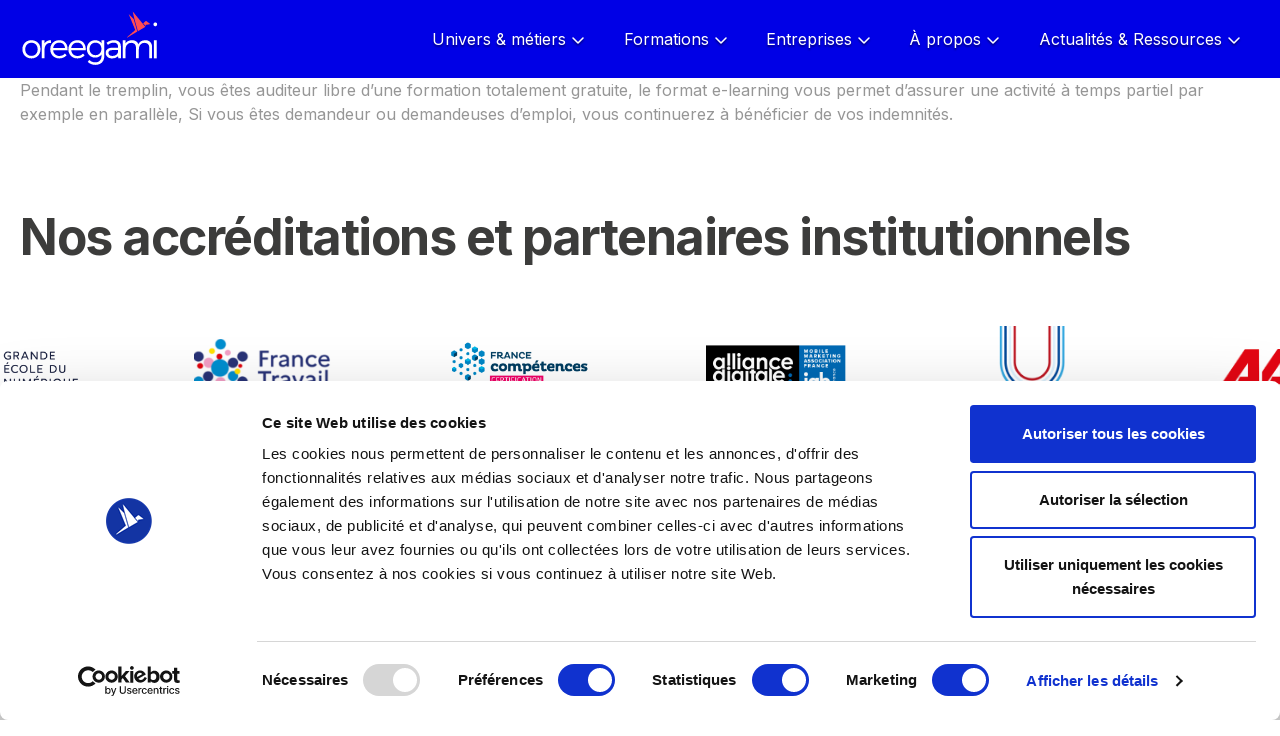

--- FILE ---
content_type: text/html; charset=UTF-8
request_url: https://oreegami.com/faq/quel-est-mon-statut-pendant-le-tremplin-de-6-semaines/
body_size: 12697
content:
<!doctype html>
<html lang="fr-FR">
<head>
    <meta charset="UTF-8">
    <meta name="viewport" content="width=device-width, initial-scale=1, shrink-to-fit=no">
    <meta name='robots' content='index, follow, max-image-preview:large, max-snippet:-1, max-video-preview:-1' />
	<style>img:is([sizes="auto" i], [sizes^="auto," i]) { contain-intrinsic-size: 3000px 1500px }</style>
	
	<!-- This site is optimized with the Yoast SEO plugin v26.0 - https://yoast.com/wordpress/plugins/seo/ -->
	<title>Quel est mon statut pendant le tremplin de 6 semaines ? -</title>
	<link rel="canonical" href="https://oreegami.com/faq/quel-est-mon-statut-pendant-le-tremplin-de-6-semaines/" />
	<meta property="og:locale" content="fr_FR" />
	<meta property="og:type" content="article" />
	<meta property="og:title" content="Quel est mon statut pendant le tremplin de 6 semaines ? -" />
	<meta property="og:description" content="Pendant le tremplin, vous êtes auditeur libre d’une formation totalement gratuite, le format e-learning vous permet d’assurer une..." />
	<meta property="og:url" content="https://oreegami.com/faq/quel-est-mon-statut-pendant-le-tremplin-de-6-semaines/" />
	<meta property="article:modified_time" content="2023-10-30T11:19:32+00:00" />
	<meta name="twitter:card" content="summary_large_image" />
	<script type="application/ld+json" class="yoast-schema-graph">{"@context":"https://schema.org","@graph":[{"@type":"WebPage","@id":"https://oreegami.com/faq/quel-est-mon-statut-pendant-le-tremplin-de-6-semaines/","url":"https://oreegami.com/faq/quel-est-mon-statut-pendant-le-tremplin-de-6-semaines/","name":"Quel est mon statut pendant le tremplin de 6 semaines ? -","isPartOf":{"@id":"https://oreegami.com/#website"},"datePublished":"2023-06-08T09:20:18+00:00","dateModified":"2023-10-30T11:19:32+00:00","breadcrumb":{"@id":"https://oreegami.com/faq/quel-est-mon-statut-pendant-le-tremplin-de-6-semaines/#breadcrumb"},"inLanguage":"fr-FR","potentialAction":[{"@type":"ReadAction","target":["https://oreegami.com/faq/quel-est-mon-statut-pendant-le-tremplin-de-6-semaines/"]}]},{"@type":"BreadcrumbList","@id":"https://oreegami.com/faq/quel-est-mon-statut-pendant-le-tremplin-de-6-semaines/#breadcrumb","itemListElement":[{"@type":"ListItem","position":1,"name":"Home","item":"https://oreegami.com/"},{"@type":"ListItem","position":2,"name":"Quel est mon statut pendant le tremplin de 6 semaines ?"}]},{"@type":"WebSite","@id":"https://oreegami.com/#website","url":"https://oreegami.com/","name":"Oreegami","description":"L&#039;académie de référence des transitions numériques","potentialAction":[{"@type":"SearchAction","target":{"@type":"EntryPoint","urlTemplate":"https://oreegami.com/?s={search_term_string}"},"query-input":{"@type":"PropertyValueSpecification","valueRequired":true,"valueName":"search_term_string"}}],"inLanguage":"fr-FR"}]}</script>
	<!-- / Yoast SEO plugin. -->


<link rel='dns-prefetch' href='//kit.fontawesome.com' />
<link rel='dns-prefetch' href='//cdnjs.cloudflare.com' />
<link rel='stylesheet' id='wp-block-library-css' href='https://oreegami.com/wp-includes/css/dist/block-library/style.min.css?ver=6.8.3' media='all' />
<style id='global-styles-inline-css'>
:root{--wp--preset--aspect-ratio--square: 1;--wp--preset--aspect-ratio--4-3: 4/3;--wp--preset--aspect-ratio--3-4: 3/4;--wp--preset--aspect-ratio--3-2: 3/2;--wp--preset--aspect-ratio--2-3: 2/3;--wp--preset--aspect-ratio--16-9: 16/9;--wp--preset--aspect-ratio--9-16: 9/16;--wp--preset--color--black: #000000;--wp--preset--color--cyan-bluish-gray: #abb8c3;--wp--preset--color--white: #ffffff;--wp--preset--color--pale-pink: #f78da7;--wp--preset--color--vivid-red: #cf2e2e;--wp--preset--color--luminous-vivid-orange: #ff6900;--wp--preset--color--luminous-vivid-amber: #fcb900;--wp--preset--color--light-green-cyan: #7bdcb5;--wp--preset--color--vivid-green-cyan: #00d084;--wp--preset--color--pale-cyan-blue: #8ed1fc;--wp--preset--color--vivid-cyan-blue: #0693e3;--wp--preset--color--vivid-purple: #9b51e0;--wp--preset--color--green-400: #008E60;--wp--preset--color--green-450: #008275;--wp--preset--color--purple-300: #882AD1;--wp--preset--color--blue-400: #2A45D1;--wp--preset--color--black-600: #242424;--wp--preset--color--black-700: #3c3c3b;--wp--preset--color--gray-500: #969696;--wp--preset--color--gray-150: #E0E0E0;--wp--preset--color--gray-100: #F7F7F7;--wp--preset--gradient--vivid-cyan-blue-to-vivid-purple: linear-gradient(135deg,rgba(6,147,227,1) 0%,rgb(155,81,224) 100%);--wp--preset--gradient--light-green-cyan-to-vivid-green-cyan: linear-gradient(135deg,rgb(122,220,180) 0%,rgb(0,208,130) 100%);--wp--preset--gradient--luminous-vivid-amber-to-luminous-vivid-orange: linear-gradient(135deg,rgba(252,185,0,1) 0%,rgba(255,105,0,1) 100%);--wp--preset--gradient--luminous-vivid-orange-to-vivid-red: linear-gradient(135deg,rgba(255,105,0,1) 0%,rgb(207,46,46) 100%);--wp--preset--gradient--very-light-gray-to-cyan-bluish-gray: linear-gradient(135deg,rgb(238,238,238) 0%,rgb(169,184,195) 100%);--wp--preset--gradient--cool-to-warm-spectrum: linear-gradient(135deg,rgb(74,234,220) 0%,rgb(151,120,209) 20%,rgb(207,42,186) 40%,rgb(238,44,130) 60%,rgb(251,105,98) 80%,rgb(254,248,76) 100%);--wp--preset--gradient--blush-light-purple: linear-gradient(135deg,rgb(255,206,236) 0%,rgb(152,150,240) 100%);--wp--preset--gradient--blush-bordeaux: linear-gradient(135deg,rgb(254,205,165) 0%,rgb(254,45,45) 50%,rgb(107,0,62) 100%);--wp--preset--gradient--luminous-dusk: linear-gradient(135deg,rgb(255,203,112) 0%,rgb(199,81,192) 50%,rgb(65,88,208) 100%);--wp--preset--gradient--pale-ocean: linear-gradient(135deg,rgb(255,245,203) 0%,rgb(182,227,212) 50%,rgb(51,167,181) 100%);--wp--preset--gradient--electric-grass: linear-gradient(135deg,rgb(202,248,128) 0%,rgb(113,206,126) 100%);--wp--preset--gradient--midnight: linear-gradient(135deg,rgb(2,3,129) 0%,rgb(40,116,252) 100%);--wp--preset--gradient--purple-100: linear-gradient(90deg, rgba(30,0,94,0.7) 0%, rgba(0,0,0,0) 100%);--wp--preset--font-size--small: 13px;--wp--preset--font-size--medium: 20px;--wp--preset--font-size--large: 36px;--wp--preset--font-size--x-large: 42px;--wp--preset--font-size--h-1: clamp(2.188rem, 5vw + 0.75rem, 4.063rem);--wp--preset--font-size--h-2: clamp(2rem, 3vw + 0.75rem, 3.125rem);--wp--preset--font-size--h-3: clamp(1.375rem, 1vw + 1rem, 1.75rem);--wp--preset--font-size--h-4: 1.25rem;--wp--preset--font-size--h-5: clamp(1.063rem, 1vw + 0.75rem, 1.125rem);--wp--preset--font-size--h-6: 1rem;--wp--preset--font-size--base-xs: .85rem;--wp--preset--font-family--sans-serif: 'Inter', Arial, sans-serif;--wp--preset--spacing--20: 0.44rem;--wp--preset--spacing--30: clamp(0.5rem, 0.3239rem + 0.7512vw, 1rem);--wp--preset--spacing--40: clamp(0.75rem, 0.5739rem + 0.7512vw, 1.25rem);--wp--preset--spacing--50: clamp(1rem, 0.8239rem + 0.7512vw, 1.5rem);--wp--preset--spacing--60: clamp(1.5rem, 1.1479rem + 1.5023vw, 2.5rem);--wp--preset--spacing--70: clamp(2rem, 1.6479rem + 1.5023vw, 3rem);--wp--preset--spacing--80: clamp(2.5rem, 1.6197rem + 3.7559vw, 5rem);--wp--preset--spacing--25: clamp(0rem, -7.4028rem + 15.1659vw, 2rem);--wp--preset--spacing--26: clamp(0rem, -6.5824rem + 17.5824vw, 2rem);--wp--preset--spacing--55: clamp(1.25rem, 0.8464rem + 1.1828vw, 1.875rem);--wp--preset--spacing--56: clamp(1rem, -2.6948rem + 7.5117vw, 2rem);--wp--preset--spacing--57: clamp(1.5rem, -0.3474rem + 3.7559vw, 2rem);--wp--preset--spacing--4-sm-45: clamp(4rem, -295.5000rem + 800.0000vw, 4.5rem);--wp--preset--spacing--4-sm-5: clamp(4rem, 0.7088rem + 8.7912vw, 5rem);--wp--preset--spacing--4-sm-6: clamp(4rem, -2.5824rem + 17.5824vw, 6rem);--wp--preset--spacing--4-sm-7: clamp(4rem, -5.8736rem + 26.3736vw, 7rem);--wp--preset--shadow--natural: 6px 6px 9px rgba(0, 0, 0, 0.2);--wp--preset--shadow--deep: 12px 12px 50px rgba(0, 0, 0, 0.4);--wp--preset--shadow--sharp: 6px 6px 0px rgba(0, 0, 0, 0.2);--wp--preset--shadow--outlined: 6px 6px 0px -3px rgba(255, 255, 255, 1), 6px 6px rgba(0, 0, 0, 1);--wp--preset--shadow--crisp: 6px 6px 0px rgba(0, 0, 0, 1);--wp--custom--container-x-padding: 1.25rem;--wp--custom--primary-color: var(--wp--preset--color--blue-400);--wp--custom--blockquote-color: var(--wp--preset--color--blue-400);--wp--custom--blockquote-font-size: 34px;--wp--custom--blockquote-font-family: serif, Arial;--wp--custom--blockquote-margin-top: clamp(1.5rem, 1.0902rem + 1.7486vw, 2rem);--wp--custom--blockquote-margin-bottom: clamp(1rem, 1.0902rem + 1.7486vw, 1.25rem);--wp--custom--block-gap: clamp(2rem, 1.1197rem + 3.7559vw, 4.5rem);--wp--custom--fluid-line-height: calc(2px + 2ex + 1px);--wp--custom--h-1-line-height: 1;--wp--custom--h-2-line-height: 1;--wp--custom--border-radius: 20px;--wp--custom--shadow: 0px 20px 30px -10px rgba(0, 0, 0, 0.25);}:root { --wp--style--global--content-size: 1290px;--wp--style--global--wide-size: 1290px; }:where(body) { margin: 0; }.wp-site-blocks > .alignleft { float: left; margin-right: 2em; }.wp-site-blocks > .alignright { float: right; margin-left: 2em; }.wp-site-blocks > .aligncenter { justify-content: center; margin-left: auto; margin-right: auto; }:where(.wp-site-blocks) > * { margin-block-start: ; margin-block-end: 0; }:where(.wp-site-blocks) > :first-child { margin-block-start: 0; }:where(.wp-site-blocks) > :last-child { margin-block-end: 0; }:root { --wp--style--block-gap: ; }.is-layout-flow > .alignleft{float: left;margin-inline-start: 0;margin-inline-end: 2em;}.is-layout-flow > .alignright{float: right;margin-inline-start: 2em;margin-inline-end: 0;}.is-layout-flow > .aligncenter{margin-left: auto !important;margin-right: auto !important;}.is-layout-constrained > .alignleft{float: left;margin-inline-start: 0;margin-inline-end: 2em;}.is-layout-constrained > .alignright{float: right;margin-inline-start: 2em;margin-inline-end: 0;}.is-layout-constrained > .aligncenter{margin-left: auto !important;margin-right: auto !important;}.is-layout-constrained > :where(:not(.alignleft):not(.alignright):not(.alignfull)){max-width: var(--wp--style--global--content-size);margin-left: auto !important;margin-right: auto !important;}.is-layout-constrained > .alignwide{max-width: var(--wp--style--global--wide-size);}body .is-layout-flex{display: flex;}.is-layout-flex{flex-wrap: wrap;align-items: center;}.is-layout-flex > :is(*, div){margin: 0;}body .is-layout-grid{display: grid;}.is-layout-grid > :is(*, div){margin: 0;}body{color: var(--wp--preset--color--gray-500);font-family: arial, sans-serif;line-height: var(--wp--custom--fluid-line-height);margin-top: 0;margin-right: 0;margin-bottom: 0;margin-left: 0;padding-top: 0;padding-right: 0;padding-bottom: 0;padding-left: 0;}a:where(:not(.wp-element-button)){text-decoration: underline;}h1, h2, h3, h4, h5, h6{color: var(--wp--preset--color--black-700);font-weight: 700;line-height: var(--wp--custom--fluid-line-height);}h1{font-size: var(--wp--preset--font-size--h-1);letter-spacing: -2.4px;}h2{font-size: var(--wp--preset--font-size--h-2);letter-spacing: -1.5px;}h3{font-size: var(--wp--preset--font-size--h-3);}h4{font-size: var(--wp--preset--font-size--h-4);}h5{font-size: var(--wp--preset--font-size--h-5);line-height: var(--wp--custom--fluid-line-height);}h6{font-size: var(--wp--preset--font-size--h-6);}:root :where(.wp-element-button, .wp-block-button__link){background-color: #32373c;border-radius: 60px;border-color: transparent;border-width: 2px;color: #fff;font-family: inherit;font-size: 1rem;font-weight: 600;letter-spacing: -.04em;line-height: inherit;padding-top: .938rem;padding-right: 1.5rem;padding-bottom: .938rem;padding-left: 1.5rem;text-decoration: none;}.has-black-color{color: var(--wp--preset--color--black) !important;}.has-cyan-bluish-gray-color{color: var(--wp--preset--color--cyan-bluish-gray) !important;}.has-white-color{color: var(--wp--preset--color--white) !important;}.has-pale-pink-color{color: var(--wp--preset--color--pale-pink) !important;}.has-vivid-red-color{color: var(--wp--preset--color--vivid-red) !important;}.has-luminous-vivid-orange-color{color: var(--wp--preset--color--luminous-vivid-orange) !important;}.has-luminous-vivid-amber-color{color: var(--wp--preset--color--luminous-vivid-amber) !important;}.has-light-green-cyan-color{color: var(--wp--preset--color--light-green-cyan) !important;}.has-vivid-green-cyan-color{color: var(--wp--preset--color--vivid-green-cyan) !important;}.has-pale-cyan-blue-color{color: var(--wp--preset--color--pale-cyan-blue) !important;}.has-vivid-cyan-blue-color{color: var(--wp--preset--color--vivid-cyan-blue) !important;}.has-vivid-purple-color{color: var(--wp--preset--color--vivid-purple) !important;}.has-green-400-color{color: var(--wp--preset--color--green-400) !important;}.has-green-450-color{color: var(--wp--preset--color--green-450) !important;}.has-purple-300-color{color: var(--wp--preset--color--purple-300) !important;}.has-blue-400-color{color: var(--wp--preset--color--blue-400) !important;}.has-black-600-color{color: var(--wp--preset--color--black-600) !important;}.has-black-700-color{color: var(--wp--preset--color--black-700) !important;}.has-gray-500-color{color: var(--wp--preset--color--gray-500) !important;}.has-gray-150-color{color: var(--wp--preset--color--gray-150) !important;}.has-gray-100-color{color: var(--wp--preset--color--gray-100) !important;}.has-black-background-color{background-color: var(--wp--preset--color--black) !important;}.has-cyan-bluish-gray-background-color{background-color: var(--wp--preset--color--cyan-bluish-gray) !important;}.has-white-background-color{background-color: var(--wp--preset--color--white) !important;}.has-pale-pink-background-color{background-color: var(--wp--preset--color--pale-pink) !important;}.has-vivid-red-background-color{background-color: var(--wp--preset--color--vivid-red) !important;}.has-luminous-vivid-orange-background-color{background-color: var(--wp--preset--color--luminous-vivid-orange) !important;}.has-luminous-vivid-amber-background-color{background-color: var(--wp--preset--color--luminous-vivid-amber) !important;}.has-light-green-cyan-background-color{background-color: var(--wp--preset--color--light-green-cyan) !important;}.has-vivid-green-cyan-background-color{background-color: var(--wp--preset--color--vivid-green-cyan) !important;}.has-pale-cyan-blue-background-color{background-color: var(--wp--preset--color--pale-cyan-blue) !important;}.has-vivid-cyan-blue-background-color{background-color: var(--wp--preset--color--vivid-cyan-blue) !important;}.has-vivid-purple-background-color{background-color: var(--wp--preset--color--vivid-purple) !important;}.has-green-400-background-color{background-color: var(--wp--preset--color--green-400) !important;}.has-green-450-background-color{background-color: var(--wp--preset--color--green-450) !important;}.has-purple-300-background-color{background-color: var(--wp--preset--color--purple-300) !important;}.has-blue-400-background-color{background-color: var(--wp--preset--color--blue-400) !important;}.has-black-600-background-color{background-color: var(--wp--preset--color--black-600) !important;}.has-black-700-background-color{background-color: var(--wp--preset--color--black-700) !important;}.has-gray-500-background-color{background-color: var(--wp--preset--color--gray-500) !important;}.has-gray-150-background-color{background-color: var(--wp--preset--color--gray-150) !important;}.has-gray-100-background-color{background-color: var(--wp--preset--color--gray-100) !important;}.has-black-border-color{border-color: var(--wp--preset--color--black) !important;}.has-cyan-bluish-gray-border-color{border-color: var(--wp--preset--color--cyan-bluish-gray) !important;}.has-white-border-color{border-color: var(--wp--preset--color--white) !important;}.has-pale-pink-border-color{border-color: var(--wp--preset--color--pale-pink) !important;}.has-vivid-red-border-color{border-color: var(--wp--preset--color--vivid-red) !important;}.has-luminous-vivid-orange-border-color{border-color: var(--wp--preset--color--luminous-vivid-orange) !important;}.has-luminous-vivid-amber-border-color{border-color: var(--wp--preset--color--luminous-vivid-amber) !important;}.has-light-green-cyan-border-color{border-color: var(--wp--preset--color--light-green-cyan) !important;}.has-vivid-green-cyan-border-color{border-color: var(--wp--preset--color--vivid-green-cyan) !important;}.has-pale-cyan-blue-border-color{border-color: var(--wp--preset--color--pale-cyan-blue) !important;}.has-vivid-cyan-blue-border-color{border-color: var(--wp--preset--color--vivid-cyan-blue) !important;}.has-vivid-purple-border-color{border-color: var(--wp--preset--color--vivid-purple) !important;}.has-green-400-border-color{border-color: var(--wp--preset--color--green-400) !important;}.has-green-450-border-color{border-color: var(--wp--preset--color--green-450) !important;}.has-purple-300-border-color{border-color: var(--wp--preset--color--purple-300) !important;}.has-blue-400-border-color{border-color: var(--wp--preset--color--blue-400) !important;}.has-black-600-border-color{border-color: var(--wp--preset--color--black-600) !important;}.has-black-700-border-color{border-color: var(--wp--preset--color--black-700) !important;}.has-gray-500-border-color{border-color: var(--wp--preset--color--gray-500) !important;}.has-gray-150-border-color{border-color: var(--wp--preset--color--gray-150) !important;}.has-gray-100-border-color{border-color: var(--wp--preset--color--gray-100) !important;}.has-vivid-cyan-blue-to-vivid-purple-gradient-background{background: var(--wp--preset--gradient--vivid-cyan-blue-to-vivid-purple) !important;}.has-light-green-cyan-to-vivid-green-cyan-gradient-background{background: var(--wp--preset--gradient--light-green-cyan-to-vivid-green-cyan) !important;}.has-luminous-vivid-amber-to-luminous-vivid-orange-gradient-background{background: var(--wp--preset--gradient--luminous-vivid-amber-to-luminous-vivid-orange) !important;}.has-luminous-vivid-orange-to-vivid-red-gradient-background{background: var(--wp--preset--gradient--luminous-vivid-orange-to-vivid-red) !important;}.has-very-light-gray-to-cyan-bluish-gray-gradient-background{background: var(--wp--preset--gradient--very-light-gray-to-cyan-bluish-gray) !important;}.has-cool-to-warm-spectrum-gradient-background{background: var(--wp--preset--gradient--cool-to-warm-spectrum) !important;}.has-blush-light-purple-gradient-background{background: var(--wp--preset--gradient--blush-light-purple) !important;}.has-blush-bordeaux-gradient-background{background: var(--wp--preset--gradient--blush-bordeaux) !important;}.has-luminous-dusk-gradient-background{background: var(--wp--preset--gradient--luminous-dusk) !important;}.has-pale-ocean-gradient-background{background: var(--wp--preset--gradient--pale-ocean) !important;}.has-electric-grass-gradient-background{background: var(--wp--preset--gradient--electric-grass) !important;}.has-midnight-gradient-background{background: var(--wp--preset--gradient--midnight) !important;}.has-purple-100-gradient-background{background: var(--wp--preset--gradient--purple-100) !important;}.has-small-font-size{font-size: var(--wp--preset--font-size--small) !important;}.has-medium-font-size{font-size: var(--wp--preset--font-size--medium) !important;}.has-large-font-size{font-size: var(--wp--preset--font-size--large) !important;}.has-x-large-font-size{font-size: var(--wp--preset--font-size--x-large) !important;}.has-h-1-font-size{font-size: var(--wp--preset--font-size--h-1) !important;}.has-h-2-font-size{font-size: var(--wp--preset--font-size--h-2) !important;}.has-h-3-font-size{font-size: var(--wp--preset--font-size--h-3) !important;}.has-h-4-font-size{font-size: var(--wp--preset--font-size--h-4) !important;}.has-h-5-font-size{font-size: var(--wp--preset--font-size--h-5) !important;}.has-h-6-font-size{font-size: var(--wp--preset--font-size--h-6) !important;}.has-base-xs-font-size{font-size: var(--wp--preset--font-size--base-xs) !important;}.has-sans-serif-font-family{font-family: var(--wp--preset--font-family--sans-serif) !important;}
:root :where(.wp-block-columns){margin-top: 0;padding-top: 1.5rem;padding-bottom: 1.5rem;}:root :where(.wp-block-columns-is-layout-flow) > :first-child{margin-block-start: 0;}:root :where(.wp-block-columns-is-layout-flow) > :last-child{margin-block-end: 0;}:root :where(.wp-block-columns-is-layout-flow) > *{margin-block-start: 1.5rem;margin-block-end: 0;}:root :where(.wp-block-columns-is-layout-constrained) > :first-child{margin-block-start: 0;}:root :where(.wp-block-columns-is-layout-constrained) > :last-child{margin-block-end: 0;}:root :where(.wp-block-columns-is-layout-constrained) > *{margin-block-start: 1.5rem;margin-block-end: 0;}:root :where(.wp-block-columns-is-layout-flex){gap: 1.5rem;}:root :where(.wp-block-columns-is-layout-grid){gap: 1.5rem;}
:root :where(.wp-block-pullquote){border-color: var(--wp--custom--blockquote-color);border-style: solid;border-top-width: 0;border-right-width: 0;border-bottom-width: 0;border-left-width: 0;color: var(--wp--custom--blockquote-color);font-family: var(--wp--custom--blockquote-font-family);font-size: var(--wp--custom--blockquote-font-size);font-style: normal;font-weight: 500;letter-spacing: -0.02rem;line-height: 1.2;margin-top: var(--wp--custom--blockquote-margin-top);margin-bottom: 0;padding-top: 1rem;padding-right: 1rem;padding-bottom: 1rem;padding-left: 1rem;}:root :where(.wp-block-pullquote){text-align:center;}:root :where(.wp-block-pullquote cite){font-size:1.1rem}:root :where(.wp-block-pullquote cite:before){content: '— ';margin-right: .1rem;}:root :where(.wp-block-pullquote blockquote){margin: 0;}
:root :where(.wp-block-pullquote cite){font-style: normal;font-weight: 400;}
:root :where(.wp-block-cover){padding-top: clamp(2rem, 0.2937rem + 3.3566vw, 3rem);;padding-right: var(--wp--custom--container-x-padding);padding-bottom: clamp(2rem, 0.2937rem + 3.3566vw, 3rem);;padding-left: var(--wp--custom--container-x-padding);}
:root :where(.wp-block-quote){border-color: var(--wp--custom--blockquote-color);border-style: solid;border-top-width: 0;border-right-width: 0;border-bottom-width: 0;border-left-width: 0;color: var(--wp--custom--blockquote-color);font-family: var(--wp--custom--blockquote-font-family);font-size: var(--wp--custom--blockquote-font-size);font-style: normal;font-weight: 500;letter-spacing: -0.02rem;line-height: 1.2;margin-top: var(--wp--custom--blockquote-margin-top);margin-bottom: 0;padding-top: 1rem;padding-right: 1rem;padding-bottom: 1rem;padding-left: 1rem;}:root :where(.wp-block-quote){text-align:center;}:root :where(.wp-block-quote cite){font-size:1.1rem}:root :where(.wp-block-quote cite:before){content: '— ';margin-right: .1rem;}
:root :where(.wp-block-quote cite){font-style: normal;font-weight: 400;}
</style>
<link rel='stylesheet' id='swiper-css' href='https://oreegami.com/wp-content/themes/webexpr/assets/lib/swiperjs/swiper-bundle.css?ver=11.0.5' media='all' />
<link rel='stylesheet' id='splide-css' href='https://oreegami.com/wp-content/themes/webexpr/assets/lib/splidejs/splide.min.css?ver=4.1.2' media='all' />
<link rel='stylesheet' id='app-css' href='https://oreegami.com/wp-content/themes/webexpr/style.css?ver=250617105523' media='all' />
<link rel='stylesheet' id='sib-front-css-css' href='https://oreegami.com/wp-content/plugins/mailin/css/mailin-front.css?ver=6.8.3' media='all' />
<script src="//kit.fontawesome.com/5d697b1d4b.js?ver=6.0.0" crossorigin="anonymous" id="fa-js"></script><script src="https://oreegami.com/wp-includes/js/jquery/jquery.min.js?ver=3.7.1" id="jquery-core-js"></script>
<script src="https://oreegami.com/wp-includes/js/jquery/jquery-migrate.min.js?ver=3.4.1" id="jquery-migrate-js"></script>
<script id="sib-front-js-js-extra">
var sibErrMsg = {"invalidMail":"Veuillez entrer une adresse e-mail valide.","requiredField":"Veuillez compl\u00e9ter les champs obligatoires.","invalidDateFormat":"Veuillez entrer une date valide.","invalidSMSFormat":"Veuillez entrer une num\u00e9ro de t\u00e9l\u00e9phone valide."};
var ajax_sib_front_object = {"ajax_url":"https:\/\/oreegami.com\/wp-admin\/admin-ajax.php","ajax_nonce":"5e4a9fcc38","flag_url":"https:\/\/oreegami.com\/wp-content\/plugins\/mailin\/img\/flags\/"};
</script>
<script src="https://oreegami.com/wp-content/plugins/mailin/js/mailin-front.js?ver=1754690680" id="sib-front-js-js"></script>
<link rel="https://api.w.org/" href="https://oreegami.com/wp-json/" /><link rel="alternate" title="JSON" type="application/json" href="https://oreegami.com/wp-json/wp/v2/faq/372" /><link rel="alternate" title="oEmbed (JSON)" type="application/json+oembed" href="https://oreegami.com/wp-json/oembed/1.0/embed?url=https%3A%2F%2Foreegami.com%2Ffaq%2Fquel-est-mon-statut-pendant-le-tremplin-de-6-semaines%2F" />
<link rel="alternate" title="oEmbed (XML)" type="text/xml+oembed" href="https://oreegami.com/wp-json/oembed/1.0/embed?url=https%3A%2F%2Foreegami.com%2Ffaq%2Fquel-est-mon-statut-pendant-le-tremplin-de-6-semaines%2F&#038;format=xml" />
<link rel="icon" type="image/png" href="https://oreegami.com/wp-content/uploads/2023/06/favicon.png" />
<!-- Meta Pixel Code -->
<script type='text/javascript'>
!function(f,b,e,v,n,t,s){if(f.fbq)return;n=f.fbq=function(){n.callMethod?
n.callMethod.apply(n,arguments):n.queue.push(arguments)};if(!f._fbq)f._fbq=n;
n.push=n;n.loaded=!0;n.version='2.0';n.queue=[];t=b.createElement(e);t.async=!0;
t.src=v;s=b.getElementsByTagName(e)[0];s.parentNode.insertBefore(t,s)}(window,
document,'script','https://connect.facebook.net/en_US/fbevents.js');
</script>
<!-- End Meta Pixel Code -->
<script type='text/javascript'>var url = window.location.origin + '?ob=open-bridge';
            fbq('set', 'openbridge', '1218086405829719', url);
fbq('init', '1218086405829719', {}, {
    "agent": "wordpress-6.8.3-4.1.5"
})</script><script type='text/javascript'>
    fbq('track', 'PageView', []);
  </script><script type="text/javascript" src="https://cdn.brevo.com/js/sdk-loader.js" async></script>
<script type="text/javascript">
  window.Brevo = window.Brevo || [];
  window.Brevo.push(['init', {"client_key":"s2h0jt0s26nvnss105zap","email_id":null,"push":{"customDomain":"https:\/\/oreegami.com\/wp-content\/plugins\/mailin\/"},"service_worker_url":"sw.js?key=${key}","frame_url":"brevo-frame.html"}]);
</script><!-- Google Tag Manager -->
<script>(function(w,d,s,l,i){w[l]=w[l]||[];w[l].push({'gtm.start':
new Date().getTime(),event:'gtm.js'});var f=d.getElementsByTagName(s)[0],
j=d.createElement(s),dl=l!='dataLayer'?'&l='+l:'';j.async=true;j.src=
'https://www.googletagmanager.com/gtm.js?id='+i+dl;f.parentNode.insertBefore(j,f);
})(window,document,'script','dataLayer','GTM-T4D6LGT');</script>
<!-- End Google Tag Manager --></head>
<body class="wp-singular faq-template-default single single-faq postid-372 wp-embed-responsive wp-theme-webexpr faq-quel-est-mon-statut-pendant-le-tremplin-de-6-semaines">
    
<!-- Meta Pixel Code -->
<noscript>
<img height="1" width="1" style="display:none" alt="fbpx"
src="https://www.facebook.com/tr?id=1218086405829719&ev=PageView&noscript=1" />
</noscript>
<!-- End Meta Pixel Code -->
<!-- Google Tag Manager (noscript) -->
<noscript><iframe src="https://www.googletagmanager.com/ns.html?id=GTM-T4D6LGT"
height="0" width="0" style="display:none;visibility:hidden"></iframe></noscript>
<!-- End Google Tag Manager (noscript) -->    <div class="main-wrapper">
        <header id="header" class="site-header">
            <div class="header-container position-relative">
                <div class="container">
                    <div class="header-wr d-flex justify-content-between align-items-center">
                        <div class="brand-header">
                            <a class="navbar-brand" href="https://oreegami.com">
                                <img class="brand-h-logo img-fluid" loading="eager" src="https://oreegami.com/wp-content/uploads/2023/06/logo-oreegami.svg" alt="">                            </a>
                        </div>
                        <nav class="navbar navbar-expand-lg navbar-dark d-none d-lg-flex position-static">
                                                            <ul id="menu-menu-principal" class="nav navbar-nav flex-row main-nav" itemscope itemtype="http://www.schema.org/SiteNavigationElement"><li  id="menu-item-17" class="is-univers-item menu-item menu-item-type-post_type menu-item-object-page menu-item-17 nav-item"><a itemprop="url" href="https://oreegami.com/nos-univers/" class="nav-link dropdown-toggle" data-bs-toggle="dropdown" data-bs-auto-close="outside" aria-haspopup="true" aria-expanded="false" id="menu-item-dropdown-17"><span itemprop="name"><span>Univers &amp; métiers</span></span></a>    <div class="mega-dropdown dropdown-menu" aria-labelledby="menu-item-dropdown-17" role="menu">
        <div class="container">
            <div class="row">
                <div class="md-desc-col col-md-12 col-lg-3 align-self-start pt-3">
                    <div class="mm-title">Univers &amp; métiers</div>                    <div class="mm-desc">Chacune de ces thématiques propose une large gamme de métiers et offrent des opportunités de carrière intéressantes, alors n’attendez plus pour les découvrir !</div>                </div>
                <div class="md-desc-content col-md-12 col-lg-9">
                    <div class="mm-content">
                        <div class="row g-3">
                            <div class="col-md-12">
                                <div class="row g-3">
                                                                <div class="mm-col col-lg-4">
                    <div class="mm-card align-items-center">
                        
                            <div class="mmc-img"><img src="https://oreegami.com/wp-content/uploads/2024/02/ICO-200x200-MKT-2.webp" alt="" /></div>                        <div class="mm-card-wr">
                            
                                <a class="mmc-link stretched-link" href="https://oreegami.com/univers/ia-et-no-code/">L&rsquo;IA &#038; le No-code</a>                        </div>
                    </div>
                </div>
                                                                <div class="mm-col col-lg-4">
                    <div class="mm-card align-items-center">
                        
                            <div class="mmc-img"><img src="https://oreegami.com/wp-content/uploads/2024/01/ICO-200x200-PUB.png" alt="" /></div>                        <div class="mm-card-wr">
                            
                                <a class="mmc-link stretched-link" href="https://oreegami.com/univers/la-publicite-en-ligne-new/">La publicité en ligne</a>                        </div>
                    </div>
                </div>
                                                                <div class="mm-col col-lg-4">
                    <div class="mm-card align-items-center">
                        
                            <div class="mmc-img"><img src="https://oreegami.com/wp-content/uploads/2024/01/ICO-200x200-MKT.png" alt="" /></div>                        <div class="mm-card-wr">
                            
                                <a class="mmc-link stretched-link" href="https://oreegami.com/univers/le-marketing-digital/">Le marketing digital</a>                        </div>
                    </div>
                </div>
                                                                <div class="mm-col col-lg-4">
                    <div class="mm-card align-items-center">
                        
                            <div class="mmc-img"><img src="https://oreegami.com/wp-content/uploads/2024/01/ICO-200x200-GROWTH.png" alt="" /></div>                        <div class="mm-card-wr">
                            
                                <a class="mmc-link stretched-link" href="https://oreegami.com/univers/le-growth-marketing/">Le growth marketing</a>                        </div>
                    </div>
                </div>
                                                                <div class="mm-col col-lg-4">
                    <div class="mm-card align-items-center">
                        
                            <div class="mmc-img"><img src="https://oreegami.com/wp-content/uploads/2024/01/ICO-200x200-SEO.png" alt="" /></div>                        <div class="mm-card-wr">
                            
                                <a class="mmc-link stretched-link" href="https://oreegami.com/univers/le-referencement-naturel-seo/">Le référencement naturel (SEO)</a>                        </div>
                    </div>
                </div>
                                                                <div class="mm-col col-lg-4">
                    <div class="mm-card align-items-center">
                        
                            <div class="mmc-img"><img src="https://oreegami.com/wp-content/uploads/2024/01/ICO-200x200-AGILE.png" alt="" /></div>                        <div class="mm-card-wr">
                            
                                <a class="mmc-link stretched-link" href="https://oreegami.com/univers/les-methodes-agiles/">Les méthodes agiles</a>                        </div>
                    </div>
                </div>
                                                                    </div>
                            </div>
                                                    </div>
                    </div>
                </div>
            </div>
            <div class="d-flex justify-content-between mt-3">
                <div class="mm-sub-left pe-3">
                                    </div>
                <div class="mm-sub-right ml-auto">
                    <div class="mm-sub-content"><span class="mm-sentence">Nous proposons un ensemble de fiches métiers du digital : </span><a class="mm-link mm-sublink" href="https://oreegami.com/metiers/">Voir les métiers ></a></div>                </div>
            </div>
        </div>
    </div>
</li>
<li  id="menu-item-15" class="is-training-item menu-item menu-item-type-post_type menu-item-object-page menu-item-15 nav-item"><a itemprop="url" href="https://oreegami.com/formations/" class="nav-link dropdown-toggle" data-bs-toggle="dropdown" data-bs-auto-close="outside" aria-haspopup="true" aria-expanded="false" id="menu-item-dropdown-15"><span itemprop="name"><span>Formations</span></span></a>    <div class="mega-dropdown dropdown-menu" aria-labelledby="menu-item-dropdown-15" role="menu">
        <div class="container">
            <div class="row">
                <div class="md-desc-col col-md-12 col-lg-3 align-self-start pt-3">
                    <div class="mm-title">Formations</div>                    <div class="mm-desc">Nos formations sont destinées à tous les profils qui souhaitent devenir rapidement opérationnels et intégrer une entreprise dans le domaine du marketing digital et de l’agilité.</div>                </div>
                <div class="md-desc-content col-md-12 col-lg-9">
                    <div class="mm-content">
                        <div class="row g-3">
                            <div class="col-md-12">
                                <div class="row g-3">
                                                                        <div class="mm-col col-lg-4">
                        <div class="mm-card">
                            <div class="mm-card-wr">
                                <a class="mmc-link stretched-link body-color" href="https://oreegami.com/parcours/parcours-reconversion/">Bootcamps de 3 mois + 12 mois en alternance</a>                                <div class="mmc-desc">Notre catalogue de formations spécialisées avec un bootcamp intensif et une année en alternance.</div>                            </div>
                        </div>
                    </div>
                                                                                <div class="mm-col col-lg-4">
                        <div class="mm-card">
                            <div class="mm-card-wr">
                                <a class="mmc-link stretched-link body-color" href="https://oreegami.com/parcours/programmes-courts-6mois/">Formations courtes CPF</a>                                <div class="mmc-desc">Parcours certifiants entre 1 et 2 mois éligibles au CPF pour monter en compétence rapidement.</div>                            </div>
                        </div>
                    </div>
                                                                                <div class="mm-col col-lg-4">
                        <div class="mm-card">
                            <div class="mm-card-wr">
                                <a class="mmc-link stretched-link body-color" href="https://oreegami.com/formations/formations-b2b/">Formations en entreprise</a>                                <div class="mmc-desc">Des formations sur catalogue ou sur mesure pour former les collaborateurs aux méthodes et outils de demain.</div>                            </div>
                        </div>
                    </div>
                                                                                <div class="mm-col col-lg-4">
                        <div class="mm-card">
                            <div class="mm-card-wr">
                                <a class="mmc-link stretched-link body-color" href="https://oreegami.com/formations/">Toutes les formations</a>                                <div class="mmc-desc">Toutes les formations accessibles sur une seule page.</div>                            </div>
                        </div>
                    </div>
                                                                                <div class="mm-col col-lg-4">
                        <div class="mm-card">
                            <div class="mm-card-wr">
                                <a class="mmc-link stretched-link body-color" href="https://oreegami.com/ressources/faq/">FAQ</a>                                <div class="mmc-desc">Vous n'avez pas trouvé l'information que vous cherchiez ? consultez notre rubrique dédiée.</div>                            </div>
                        </div>
                    </div>
                                                                            </div>
                            </div>
                                                    </div>
                    </div>
                </div>
            </div>
            <div class="d-flex justify-content-between mt-3">
                <div class="mm-sub-left pe-3">
                    <div class="mm-left-links"><div class="mm-link-wr"><a class="mm-link" href="https://oreegami.com/parcours/">Je découvre les parcours ></a></div></div>                </div>
                <div class="mm-sub-right ml-auto">
                    <div class="mm-right-links text-end"><div class="mm-link-wr"><a class="mm-link" href="https://oreegami.com/formations/">Toutes nos formations ></a></div></div>                </div>
            </div>
        </div>
    </div>
</li>
<li  id="menu-item-1487" class="menu-item menu-item-type-post_type menu-item-object-page menu-item-1487 nav-item"><a itemprop="url" href="https://oreegami.com/entreprises/" class="nav-link dropdown-toggle" data-bs-toggle="dropdown" data-bs-auto-close="outside" aria-haspopup="true" aria-expanded="false" id="menu-item-dropdown-1487"><span itemprop="name"><span>Entreprises</span></span></a>    <div class="mega-dropdown dropdown-menu" aria-labelledby="menu-item-dropdown-1487" role="menu">
        <div class="container">
            <div class="row">
                <div class="md-desc-col col-md-12 col-lg-3 align-self-start pt-3">
                    <div class="mm-title">Entreprises</div>                    <div class="mm-desc">Oreegami crée avec vous des synergies au coeur de vos métiers, en proposant des talents formés et opérationnels, des formations sur-mesure pour vos salariés et des partenariats qui vous donnent de l'impact.</div>                </div>
                <div class="md-desc-content col-md-12 col-lg-9">
                    <div class="mm-content">
                        <div class="row g-3">
                            <div class="col-md-12">
                                <div class="row g-3">
                                                                        <div class="mm-col col-lg-4">
                        <div class="mm-card">
                            <div class="mm-card-wr">
                                <a class="mmc-link stretched-link body-color" href="https://oreegami.com/formations-b2b/">Je forme mes collaborateurs</a>                                <div class="mmc-desc">Des formations BtoB conçues pour développer l’expertise de vos équipes.</div>                            </div>
                        </div>
                    </div>
                                                                                <div class="mm-col col-lg-4">
                        <div class="mm-card">
                            <div class="mm-card-wr">
                                <a class="mmc-link stretched-link body-color" href="https://oreegami.com/formations-b2b/catalogue">Catalogue des formations</a>                                <div class="mmc-desc">Découvrez nos meilleurs modules de formation en entreprise.</div>                            </div>
                        </div>
                    </div>
                                                                                <div class="mm-col col-lg-4">
                        <div class="mm-card">
                            <div class="mm-card-wr">
                                <a class="mmc-link stretched-link body-color" href="https://oreegami.com/entreprises/je-recrute-mes-futurs-talents/">Je recrute mes futurs talents</a>                                <div class="mmc-desc">En Alternance ou en CDI, votre future pépite se trouve parmi nos apprenants. </div>                            </div>
                        </div>
                    </div>
                                                                                <div class="mm-col col-lg-4">
                        <div class="mm-card">
                            <div class="mm-card-wr">
                                <a class="mmc-link stretched-link body-color" href="https://oreegami.com/entreprises/je-deviens-intervenant/">Je deviens intervenant</a>                                <div class="mmc-desc">Enseigner, c’est apprendre une seconde fois, découvrez pourquoi.</div>                            </div>
                        </div>
                    </div>
                                                                                <div class="mm-col col-lg-4">
                        <div class="mm-card">
                            <div class="mm-card-wr">
                                <a class="mmc-link stretched-link body-color" href="https://airtable.com/appkLJLh1DhNDR2Xf/pagvUbOTns35yrfUo/form">Je participe aux jurys</a>                                <div class="mmc-desc">Un excellent moyen de rentrer en contact avec l’univers Oreegami.</div>                            </div>
                        </div>
                    </div>
                                                                            </div>
                            </div>
                                                    </div>
                    </div>
                </div>
            </div>
            <div class="d-flex justify-content-between mt-3">
                <div class="mm-sub-left pe-3">
                    <div class="mm-left-links"><div class="mm-link-wr"><a class="mm-link" href="mailto:contact@oreegami.com">Contactez-nous ></a></div></div>                </div>
                <div class="mm-sub-right ml-auto">
                                    </div>
            </div>
        </div>
    </div>
</li>
<li  id="menu-item-13" class="is-about-item menu-item menu-item-type-post_type menu-item-object-page menu-item-13 nav-item"><a itemprop="url" href="https://oreegami.com/a-propos/" class="nav-link dropdown-toggle" data-bs-toggle="dropdown" data-bs-auto-close="outside" aria-haspopup="true" aria-expanded="false" id="menu-item-dropdown-13"><span itemprop="name"><span>À propos</span></span></a>    <div class="mega-dropdown dropdown-menu" aria-labelledby="menu-item-dropdown-13" role="menu">
        <div class="container">
            <div class="row">
                <div class="md-desc-col col-md-12 col-lg-3 align-self-start pt-3">
                    <div class="mm-title">A propos</div>                    <div class="mm-desc">Entreprise de l’économie sociale et solidaire (ESS), Oreegami est une ESS animée par une mission : Révéler les talents pour favoriser l’égalité des chances.</div>                </div>
                <div class="md-desc-content col-md-12 col-lg-9">
                    <div class="mm-content">
                        <div class="row g-3">
                            <div class="col-md-8">
                                <div class="row g-3">
                                                                        <div class="mm-col col-lg-6">
                        <div class="mm-card">
                            <div class="mm-card-wr">
                                <a class="mmc-link stretched-link body-color" href="https://oreegami.com/a-propos/nos-missions/">Nos missions</a>                                <div class="mmc-desc">Découvrez ce qui nous anime et nous pousse à nous surpasser chaque jour.</div>                            </div>
                        </div>
                    </div>
                                                                                <div class="mm-col col-lg-6">
                        <div class="mm-card">
                            <div class="mm-card-wr">
                                <a class="mmc-link stretched-link body-color" href="https://oreegami.com/a-propos/lequipe/">L’équipe</a>                                <div class="mmc-desc">Un groupe de passionnés qui combine engagement et plaisir.</div>                            </div>
                        </div>
                    </div>
                                                                                <div class="mm-col col-lg-6">
                        <div class="mm-card">
                            <div class="mm-card-wr">
                                <a class="mmc-link stretched-link body-color" href="https://oreegami.com/a-propos/nos-partenaires/">Nos partenaires</a>                                <div class="mmc-desc">Le réseau est une force indispensable pour accomplir nos missions.</div>                            </div>
                        </div>
                    </div>
                                                                                <div class="mm-col col-lg-6">
                        <div class="mm-card">
                            <div class="mm-card-wr">
                                <a class="mmc-link stretched-link body-color" href="https://oreegami.com/a-propos/les-intervenants/">Nos intervenants</a>                                <div class="mmc-desc">Découvrez les personnes passionnées qui vous accompagnent dans nos formations.</div>                            </div>
                        </div>
                    </div>
                                                                            </div>
                            </div>
                            <div class="col-md-4">    <div class="mm-card mm-campus-card">
        <div class="mm-card-wr">
            
                <a class="mmc-link mmc-campus-link" href="https://oreegami.com/a-propos/nos-campus/">Nos campus <span>></span></a>            <ul class="mmc-desc w-100">
                                                            <li><a class="text-decoration-none" href="https://oreegami.com/campus/online/" title="A distance">A distance</a></li>                                                                    <li><a class="text-decoration-none" href="https://oreegami.com/campus/formation-paris/" title="Paris">Paris</a></li>                                                                    <li><a class="text-decoration-none" href="https://oreegami.com/campus/formation-montpellier/" title="Montpellier">Montpellier</a></li>                                                                    <li><a class="text-decoration-none" href="https://oreegami.com/campus/formation-lyon/" title="Lyon">Lyon</a></li>                                                                    <li><a class="text-decoration-none" href="https://oreegami.com/campus/lille/" title="Lille">Lille</a></li>                                                                    <li><a class="text-decoration-none" href="https://oreegami.com/campus/mauritius/" title="Mauritius">Mauritius</a></li>                                                                        </ul>
        </div>
    </div>
</div>                        </div>
                    </div>
                </div>
            </div>
            <div class="d-flex justify-content-between mt-3">
                <div class="mm-sub-left pe-3">
                    <div class="mm-left-links"><div class="mm-link-wr"><a class="mm-link" href="mailto:contact@oreegami.com">Contactez-nous ></a></div></div>                </div>
                <div class="mm-sub-right ml-auto">
                    <div class="mm-sub-content"><span class="mm-sentence">Oreegami est certifié Qualiopi : </span><a class="mm-link mm-sublink" href="https://oreegami.com/wp-content/uploads/2025/09/25FOR00621.1-certificat-de-conformite.pdf">Voir le certificat ></a></div>                </div>
            </div>
        </div>
    </div>
</li>
<li  id="menu-item-30" class="is-resources-item menu-item menu-item-type-post_type menu-item-object-page menu-item-30 nav-item"><a itemprop="url" href="https://oreegami.com/ressources/" class="nav-link dropdown-toggle" data-bs-toggle="dropdown" data-bs-auto-close="outside" aria-haspopup="true" aria-expanded="false" id="menu-item-dropdown-30"><span itemprop="name"><span>Actualités &amp; Ressources</span></span></a>    <div class="mega-dropdown dropdown-menu" aria-labelledby="menu-item-dropdown-30" role="menu">
        <div class="container">
            <div class="row">
                <div class="md-desc-col col-md-12 col-lg-3 align-self-start pt-3">
                    <div class="mm-title">Actualités &amp; Ressources</div>                    <div class="mm-desc">Vous trouverez ici des insights précieux, des outils pratiques, des modèles de documents et des éclairages pour vous guider sur la voie du succès.</div>                </div>
                <div class="md-desc-content col-md-12 col-lg-9">
                    <div class="mm-content">
                        <div class="row g-3">
                            <div class="col-md-12">
                                <div class="row g-3">
                                                                        <div class="mm-col col-lg-4">
                        <div class="mm-card">
                            <div class="mm-card-wr">
                                <a class="mmc-link stretched-link body-color" href="https://oreegami.com/ressources/articles/">Articles</a>                                <div class="mmc-desc">Découvrez nos derniers articles sur la formation, le recrutement...</div>                            </div>
                        </div>
                    </div>
                                                                                <div class="mm-col col-lg-4">
                        <div class="mm-card">
                            <div class="mm-card-wr">
                                <a class="mmc-link stretched-link body-color" href="https://oreegami.com/ressources/evenements/">Événements</a>                                <div class="mmc-desc">Webinaires, Journées portes ouvertes, apéro thématiques...</div>                            </div>
                        </div>
                    </div>
                                                                                <div class="mm-col col-lg-4">
                        <div class="mm-card">
                            <div class="mm-card-wr">
                                <a class="mmc-link stretched-link body-color" href="https://oreegami.com/fiches-de-poste/">Modèles de fiches de poste</a>                                <div class="mmc-desc">Préparées par nos experts, avec missions et compétences.</div>                            </div>
                        </div>
                    </div>
                                                                                <div class="mm-col col-lg-4">
                        <div class="mm-card">
                            <div class="mm-card-wr">
                                <a class="mmc-link stretched-link body-color" href="https://oreegami.com/ressources/temoignages/">Témoignages</a>                                <div class="mmc-desc">Nos partenaires et apprenants racontent Oreegami.</div>                            </div>
                        </div>
                    </div>
                                                                            </div>
                            </div>
                                                    </div>
                    </div>
                </div>
            </div>
            <div class="d-flex justify-content-between mt-3">
                <div class="mm-sub-left pe-3">
                                    </div>
                <div class="mm-sub-right ml-auto">
                                    </div>
            </div>
        </div>
    </div>
</li>
</ul>                                                    </nav>
                        <div class="aside-nav-wr d-lg-none">
                            <button class="aside-menu-toggler btn d-block" type="button" data-bs-toggle="offcanvas" data-bs-target="#aside-menu" aria-controls="aside-menu" aria-label="Navigation">
                                <span></span>
                            </button>
                        </div>
                    </div>
                </div>
            </div>
        </header>
        <main id="main" class="site-main">
                        <div class="main-container is-layout-constrained">

    
<p>Pendant le tremplin, vous êtes auditeur libre d’une formation totalement gratuite, le format e-learning vous permet d’assurer une activité à temps partiel par exemple en parallèle, Si vous êtes demandeur ou demandeuses d’emploi, vous continuerez à bénéficier de vos indemnités.</p>

            
<div class="wp-block-group alignfull partners-section is-layout-constrained wp-block-group-is-layout-constrained">
<h2 class="wp-block-heading">Nos accréditations et partenaires institutionnels</h2>


<div class="wp-block-group has-global-padding is-layout-constrained we-has-splide-overflow is-block-carrousel-logos alignfull wp-block-acf-carrousel-logos"><div class="carrousel-logos is-block-carrousel-logos-container">        <div id="ls-6946f6a9ec741" class="splide logos-caroussel">
        <div class="splide__track">
            <div class="splide__list">
                                    <div class="item-carrousel splide__slide">
                                                <img decoding="async" loading="eager" class="img-fluid" src="https://oreegami.com/wp-content/uploads/2023/06/PART-GEN.png" alt="" >                                            </div>
                                    <div class="item-carrousel splide__slide">
                                                <img decoding="async" loading="eager" class="img-fluid" src="https://oreegami.com/wp-content/uploads/2023/06/PART-FranceTravail-e1740578950958.png" alt="Logo France Travail" >                                            </div>
                                    <div class="item-carrousel splide__slide">
                                                <img decoding="async" loading="eager" class="img-fluid" src="https://oreegami.com/wp-content/uploads/2023/06/PART-FranceCompetences.png" alt="" >                                            </div>
                                    <div class="item-carrousel splide__slide">
                                                <img decoding="async" loading="eager" class="img-fluid" src="https://oreegami.com/wp-content/uploads/2023/06/PART-AllianceDigitaleIAB.png" alt="" >                                            </div>
                                    <div class="item-carrousel splide__slide">
                                                <img decoding="async" loading="eager" class="img-fluid" src="https://oreegami.com/wp-content/uploads/2023/06/PART-Udecam.png" alt="" >                                            </div>
                                    <div class="item-carrousel splide__slide">
                                                <img decoding="async" loading="eager" class="img-fluid" src="https://oreegami.com/wp-content/uploads/2023/06/PART-AACC.png" alt="" >                                            </div>
                                    <div class="item-carrousel splide__slide">
                                                <img decoding="async" loading="eager" class="img-fluid" src="https://oreegami.com/wp-content/uploads/2023/06/PART-Afdas.png" alt="" >                                            </div>
                                    <div class="item-carrousel splide__slide">
                                                <img decoding="async" loading="eager" class="img-fluid" src="https://oreegami.com/wp-content/uploads/2023/06/PART-Atlas.png" alt="" >                                            </div>
                                    <div class="item-carrousel splide__slide">
                                                <img decoding="async" loading="eager" class="img-fluid" src="https://oreegami.com/wp-content/uploads/2023/06/PART-InvestirCompetences.png" alt="" >                                            </div>
                                    <div class="item-carrousel splide__slide">
                                                <img decoding="async" loading="eager" class="img-fluid" src="https://oreegami.com/wp-content/uploads/2023/06/PART-ParisCode.png" alt="" >                                            </div>
                                    <div class="item-carrousel splide__slide">
                                                <img decoding="async" loading="eager" class="img-fluid" src="https://oreegami.com/wp-content/uploads/2023/06/PART-VilleParis.png" alt="" >                                            </div>
                                    <div class="item-carrousel splide__slide">
                                                <img decoding="async" loading="eager" class="img-fluid" src="https://oreegami.com/wp-content/uploads/2023/06/PART-RegionOccitanie.png" alt="" >                                            </div>
                                    <div class="item-carrousel splide__slide">
                                                <img decoding="async" loading="eager" class="img-fluid" src="https://oreegami.com/wp-content/uploads/2023/06/PART-Dreets.png" alt="" >                                            </div>
                            </div>
        </div>
    </div>
    <script id="ls-6946f6a9ec741-script">
        document.addEventListener('DOMContentLoaded', (event) => {
            const sliderId = document.getElementById('ls-6946f6a9ec741');

            if (sliderId) {
                const logosSlider = new Splide(sliderId, {
                    type: 'loop',
                    perPage: 5,
                    arrows: false,
                    pagination: false,
                    autoScroll: {
                        speed: 1
                    },
                    breakpoints: {
                        1200: {
                            perPage: 5,
                        },
                        991: {
                            perPage: 4,
                        },
                        767: {
                            perPage: 3,
                        },
                        575: {
                            perPage: 2,
                        },
                    }
                });
                logosSlider.mount(window.splide.Extensions);
            }
        });
    </script>
    
    
</div></div></div>

<div class="wp-block-group alignfull block-newsletter-form has-gray-150-background-color has-background is-content-justification-center is-layout-constrained wp-block-group-is-layout-constrained">
<div class="wp-block-group is-horizontal is-content-justification-space-between is-layout-flex wp-container-core-group-is-layout-f7107250 wp-block-group-is-layout-flex">
<div class="wp-block-group bn-col-1 is-content-justification-left is-layout-constrained wp-container-core-group-is-layout-4b32c74d wp-block-group-is-layout-constrained">
<h2 class="wp-block-heading">Restons en contact</h2>



<p class="has-h-5-font-size">Inscrivez-vous à notre newsletter pour rester informé de l’actualité d’Oreegami et du marché du marketing digital.</p>



			<form id="sib_signup_form_1" method="post" class="sib_signup_form">
				<div class="sib_loader" style="display:none;"><img
							src="https://oreegami.com/wp-includes/images/spinner.gif" alt="loader"></div>
				<input type="hidden" name="sib_form_action" value="subscribe_form_submit">
				<input type="hidden" name="sib_form_id" value="1">
                <input type="hidden" name="sib_form_alert_notice" value="Remplissez ce champ s’il vous plaît">
                <input type="hidden" name="sib_form_invalid_email_notice" value="Cette adresse email n&#039;est pas valide">
                <input type="hidden" name="sib_security" value="5e4a9fcc38">
				<div class="sib_signup_box_inside_1">
					<div style="/*display:none*/" class="sib_msg_disp">
					</div>
                    					<div class="newsletter-form">
    <div class="sib-email-area">
       <input type="email" class="form-control sib-email-area focus-ring-secondary" name="email" required="required" placeholder="Mon e-mail">
    </div>
    <input type="submit" class="btn btn-secondary sib-default-btn" value="Je souscris"> 
</div> 
				</div>
			</form>
			<style>
				form#sib_signup_form_1 p.sib-alert-message {
    padding: 6px 12px;
    margin-bottom: 20px;
    border: 1px solid transparent;
    border-radius: 4px;
    -webkit-box-sizing: border-box;
    -moz-box-sizing: border-box;
    box-sizing: border-box;
}
form#sib_signup_form_1 p.sib-alert-message-error {
    background-color: #f2dede;
    border-color: #ebccd1;
    color: #a94442;
}
form#sib_signup_form_1 p.sib-alert-message-success {
    background-color: #dff0d8;
    border-color: #d6e9c6;
    color: #3c763d;
}
form#sib_signup_form_1 p.sib-alert-message-warning {
    background-color: #fcf8e3;
    border-color: #faebcc;
    color: #8a6d3b;
}
			</style>
			
</div>



<div class="wp-block-group bn-col-2 is-content-justification-center is-layout-constrained wp-container-core-group-is-layout-23c9fb8d wp-block-group-is-layout-constrained" style="padding-right:0">
<p class="has-h-5-font-size">Suivez-nous sur les réseaux sociaux</p>



            <div class="social-nav">
                        <div class="social-nav-list list-inline" role="tablist">
                                        <div class="list-inline-item" role="tab">
                            <a href="https://www.facebook.com/oreegamiOfficiel/" title=""  aria-label="Suivez-nous" target="_blank">
                                <i class="fa-brands fa-facebook-f"></i>                            </a>
                        </div>
                                        <div class="list-inline-item" role="tab">
                            <a href="https://www.instagram.com/oreegami_officiel/" title=""  aria-label="Suivez-nous" target="_blank">
                                <i class="fa-brands fa-instagram"></i>                            </a>
                        </div>
                                        <div class="list-inline-item" role="tab">
                            <a href="https://www.linkedin.com/company/oreegami/" title=""  aria-label="Suivez-nous" target="_blank">
                                <i class="fa-brands fa-linkedin-in"></i>                            </a>
                        </div>
                                        <div class="list-inline-item" role="tab">
                            <a href="https://www.youtube.com/channel/UC366EUqyq1i8FX23CmzaMSA" title=""  aria-label="Suivez-nous" target="_blank">
                                <i class="fa-brands fa-youtube"></i>                            </a>
                        </div>
                            </div>
        </div>
    

</div>
</div>
</div>
            </div>
        </main>
        <footer id="footer" class="footer">
            <div class="container">
                <div class="sup-footer d-flex justify-content-md-between justify-content-center">
                    <div class="ft-brand">
                        <div class="ft-brand-img"><img class="brand-f-logo img-fluid" loading="lazy" src="https://oreegami.com/wp-content/uploads/2023/06/logo-oreegami.svg" alt=""><p>Etablissement d&#039;enseignement supérieur privé</p></div>                                <div class="ft-brand-desc">
            <div class="ft-logos">
                <img class="f-logos img-fluid" loading="lazy" src="https://oreegami.com/wp-content/uploads/2023/06/partenaire-GrandeEcoleNumerique.png" alt=""><img class="f-logos img-fluid" loading="lazy" src="https://oreegami.com/wp-content/uploads/2023/06/GOOGLE.png" alt=""><img class="f-logos img-fluid" loading="lazy" src="https://oreegami.com/wp-content/uploads/2023/06/RNCP.png" alt=""><img class="f-logos img-fluid" loading="lazy" src="https://oreegami.com/wp-content/uploads/2023/06/EmploiGlobal.png" alt="">            </div>
                        <div class="ftb-address">Oreegami SAS<br />
15 rue de la Réunion<br />
75020 PARIS<br />
Tel : 0988280828</div>                        <div class="ftb-email"><a href="mailto:contact@oreegami.com" title="Nous contacter">contact@oreegami.com</a></div>        </div>
                        </div>
                    <div class="footer-navs"><ul id="menu-pedagogie" class="footer-nav list-unstyled" itemscope itemtype="http://www.schema.org/SiteNavigationElement"><li class="menu-nav-title">Pédagogie</li><li id="menu-item-4806" class="menu-item menu-item-type-post_type menu-item-object-page menu-item-4806"><a href="https://oreegami.com/nos-univers/">Univers &amp; métiers</a></li>
<li id="menu-item-5918" class="menu-item menu-item-type-post_type menu-item-object-page menu-item-5918"><a href="https://oreegami.com/formations-ia-generative/">Formations IA générative</a></li>
<li id="menu-item-5919" class="menu-item menu-item-type-post_type menu-item-object-page menu-item-5919"><a href="https://oreegami.com/formations-marketing-digital/">Formations Marketing Digital</a></li>
</ul><ul id="menu-entreprises" class="footer-nav list-unstyled" itemscope itemtype="http://www.schema.org/SiteNavigationElement"><li class="menu-nav-title">Entreprises</li><li id="menu-item-3217" class="menu-item menu-item-type-post_type menu-item-object-page menu-item-3217"><a href="https://oreegami.com/formations/formations-b2b-old/">Formations B2B</a></li>
<li id="menu-item-48" class="menu-item menu-item-type-post_type menu-item-object-page menu-item-48"><a href="https://oreegami.com/recrutement/">Recruter un alternant</a></li>
<li id="menu-item-4804" class="menu-item menu-item-type-post_type menu-item-object-document menu-item-4804"><a href="https://oreegami.com/document/guide-alternance/">Guide de l’alternance 2025</a></li>
<li id="menu-item-47" class="menu-item menu-item-type-post_type menu-item-object-page menu-item-47"><a href="https://oreegami.com/interventions/">Intervenir</a></li>
<li id="menu-item-3010" class="menu-item menu-item-type-custom menu-item-object-custom menu-item-3010"><a href="https://airtable.com/appkLJLh1DhNDR2Xf/pagvUbOTns35yrfUo/form">Devenir Jury</a></li>
</ul><ul id="menu-a-propos" class="footer-nav list-unstyled" itemscope itemtype="http://www.schema.org/SiteNavigationElement"><li class="menu-nav-title">À propos</li><li id="menu-item-51" class="menu-item menu-item-type-post_type menu-item-object-page menu-item-51"><a href="https://oreegami.com/a-propos/nos-missions/">Nos missions</a></li>
<li id="menu-item-50" class="menu-item menu-item-type-post_type menu-item-object-page menu-item-50"><a href="https://oreegami.com/a-propos/lequipe-oreegami-des-passionnes-au-service-des-apprenants/">L’équipe</a></li>
<li id="menu-item-52" class="menu-item menu-item-type-post_type menu-item-object-page menu-item-52"><a href="https://oreegami.com/a-propos/nos-partenaires/">Nos partenaires</a></li>
</ul><ul id="menu-ressources" class="footer-nav list-unstyled" itemscope itemtype="http://www.schema.org/SiteNavigationElement"><li class="menu-nav-title">Ressources</li><li id="menu-item-54" class="menu-item menu-item-type-post_type menu-item-object-page menu-item-54"><a href="https://oreegami.com/ressources/evenements/">Événements</a></li>
<li id="menu-item-55" class="menu-item menu-item-type-post_type menu-item-object-page menu-item-55"><a href="https://oreegami.com/ressources/faq/">FAQ</a></li>
<li id="menu-item-3009" class="menu-item menu-item-type-post_type menu-item-object-page menu-item-3009"><a href="https://oreegami.com/ressources/temoignages/">Témoignages</a></li>
</ul></div>                                    </div>
            </div>
            <div class="sub-footer">
                <div class="container">
                    <div class="d-md-flex align-items-center justify-content-between">
                                                    <div class="sf-links order-md-2 mb-3 mb-md-0">
                                <a href="https://oreegami.com/mentions-legales/">Mentions légales</a>
<a href="https://oreegami.com/les-cookies/">Les cookies</a>
<a href="https://oreegami.com/demande-de-donnees-personnelles/">Données personnelles</a>
                            </div>
                                                <div class="d-sm-flex flex-wrap ft-copyright align-items-center">
                            <div class="pe-1 sm-inline-block">
                                Copyright 2025                                © &nbsp;<span class="text-uppercase"></span>
                            </div>
                            <span>Développement et hébergement par</span>
                            <a class="ps-sm-1 ftc-webexpr" href="https://webexpr.fr/" title="Webexpr" target="_blank" rel="nofollow">
                                Webexpr
                            </a>
                        </div>
                    </div>
                </div>
            </div>
        </footer>
                    <div id="aside-menu" class="aside-menu offcanvas offcanvas-start" tabindex="-1" aria-labelledby="aside-menu-label">
    <div class="offcanvas-header justify-content-between">
        <h5 id="aside-menu-label" class="sr-only">Navigation</h5>
        <a href="https://oreegami.com" title="Accueil"><img class="brand-h-logo img-fluid" loading="lazy" src="https://oreegami.com/wp-content/uploads/2023/06/logo-oreegami.svg" alt=""></a>        <button type="button" class="aside-menu-btn-close btn-close text-reset" data-bs-dismiss="offcanvas" aria-label="Fermer">
            <span class="sr-only">Fermer</span>
        </button>
    </div>
    <div class="offcanvas-body">
        <div class="aside-menu-container d-flex flex-column h-100">
            <div class="aside-menu-top">
                <ul id="aside-nav" class="nav navbar-nav aside-main-nav" itemscope="" itemtype="http://www.schema.org/SiteNavigationElement">
                                                <li>
                                <a itemprop="url" href="#" class="aside-nav-link" data-bs-toggle="offcanvas" data-bs-target="#aside-menu-17" aria-controls="aside-menu-17">
                                    Univers &amp; métiers                                </a>
                            </li>
                                                    <li>
                                <a itemprop="url" href="#" class="aside-nav-link" data-bs-toggle="offcanvas" data-bs-target="#aside-menu-15" aria-controls="aside-menu-15">
                                    Formations                                </a>
                            </li>
                                                    <li>
                                <a itemprop="url" href="#" class="aside-nav-link" data-bs-toggle="offcanvas" data-bs-target="#aside-menu-1487" aria-controls="aside-menu-1487">
                                    Entreprises                                </a>
                            </li>
                                                    <li>
                                <a itemprop="url" href="#" class="aside-nav-link" data-bs-toggle="offcanvas" data-bs-target="#aside-menu-13" aria-controls="aside-menu-13">
                                    À propos                                </a>
                            </li>
                                                    <li>
                                <a itemprop="url" href="#" class="aside-nav-link" data-bs-toggle="offcanvas" data-bs-target="#aside-menu-30" aria-controls="aside-menu-30">
                                    Actualités &amp; Ressources                                </a>
                            </li>
                                        </ul>
            </div>
            <div class="aside-menu-bottom mt-auto pt-3 pb-1">
                <span class="mm-sentence">Nous pouvons vous aider à trouver la formation qui vous convient</span><a href="https://oreegami.com/formations/" class="mm-link mm-sublink" target="">Formations ></a>            </div>
        </div>
    </div>
</div>

    
<div id="aside-menu-17" class="aside-menu offcanvas offcanvas-start" tabindex="-1" aria-labelledby="aside-menu-label-17">
    <div class="offcanvas-header justify-content-between" >
        <h5 id="aside-menu-label-17" class="sr-only">Navigation</h5>
        <a href="https://oreegami.com" title="Accueil"><img class="brand-h-logo img-fluid" loading="lazy" src="https://oreegami.com/wp-content/uploads/2023/06/logo-oreegami.svg" alt=""></a>        <button type="button" class="aside-menu-btn-close btn-close text-reset" data-bs-dismiss="offcanvas" aria-label="Fermer">
            <span class="sr-only">Fermer</span>
        </button>
    </div>
    <div class="offcanvas-body">
        <div class="aside-menu-container d-flex flex-column h-100">
            <div class="aside-menu-top">
                    <div class="aside-nav-return" data-bs-toggle="offcanvas" data-bs-target="#aside-menu" aria-controls="aside-menu" aria-label="Navigation">
        <i class="fa-regular fa-chevron-left"></i>
        Univers &amp; métiers    </div>
                
                    <ul id="aside-nav-17" class="nav navbar-nav aside-child-nav" itemscope="" itemtype="http://www.schema.org/SiteNavigationElement">                                    <li itemprop="url" class="aside-nav-img">
            
                <div class="an-img"><img src="https://oreegami.com/wp-content/uploads/2024/02/ICO-200x200-MKT-2.webp" alt="" /></div>            
                <a href="https://oreegami.com/univers/ia-et-no-code/">L&rsquo;IA &#038; le No-code</a>        </li>
                                                    <li itemprop="url" class="aside-nav-img">
            
                <div class="an-img"><img src="https://oreegami.com/wp-content/uploads/2024/01/ICO-200x200-PUB.png" alt="" /></div>            
                <a href="https://oreegami.com/univers/la-publicite-en-ligne-new/">La publicité en ligne</a>        </li>
                                                    <li itemprop="url" class="aside-nav-img">
            
                <div class="an-img"><img src="https://oreegami.com/wp-content/uploads/2024/01/ICO-200x200-MKT.png" alt="" /></div>            
                <a href="https://oreegami.com/univers/le-marketing-digital/">Le marketing digital</a>        </li>
                                                    <li itemprop="url" class="aside-nav-img">
            
                <div class="an-img"><img src="https://oreegami.com/wp-content/uploads/2024/01/ICO-200x200-GROWTH.png" alt="" /></div>            
                <a href="https://oreegami.com/univers/le-growth-marketing/">Le growth marketing</a>        </li>
                                                    <li itemprop="url" class="aside-nav-img">
            
                <div class="an-img"><img src="https://oreegami.com/wp-content/uploads/2024/01/ICO-200x200-SEO.png" alt="" /></div>            
                <a href="https://oreegami.com/univers/le-referencement-naturel-seo/">Le référencement naturel (SEO)</a>        </li>
                                                    <li itemprop="url" class="aside-nav-img">
            
                <div class="an-img"><img src="https://oreegami.com/wp-content/uploads/2024/01/ICO-200x200-AGILE.png" alt="" /></div>            
                <a href="https://oreegami.com/univers/les-methodes-agiles/">Les méthodes agiles</a>        </li>
                </ul>            </div>
            <div class="aside-menu-bottom mt-auto pt-3 pb-1">
                <span class="mm-sentence">Nous proposons un ensemble de fiches métiers du digital : </span><a class="mm-link mm-sublink" href="https://oreegami.com/metiers/">Voir les métiers ></a>            </div>
        </div>
    </div>
</div>
    
<div id="aside-menu-15" class="aside-menu offcanvas offcanvas-start" tabindex="-1" aria-labelledby="aside-menu-label-15">
    <div class="offcanvas-header justify-content-between" >
        <h5 id="aside-menu-label-15" class="sr-only">Navigation</h5>
        <a href="https://oreegami.com" title="Accueil"><img class="brand-h-logo img-fluid" loading="lazy" src="https://oreegami.com/wp-content/uploads/2023/06/logo-oreegami.svg" alt=""></a>        <button type="button" class="aside-menu-btn-close btn-close text-reset" data-bs-dismiss="offcanvas" aria-label="Fermer">
            <span class="sr-only">Fermer</span>
        </button>
    </div>
    <div class="offcanvas-body">
        <div class="aside-menu-container d-flex flex-column h-100">
            <div class="aside-menu-top">
                    <div class="aside-nav-return" data-bs-toggle="offcanvas" data-bs-target="#aside-menu" aria-controls="aside-menu" aria-label="Navigation">
        <i class="fa-regular fa-chevron-left"></i>
        Formations    </div>
                
                    <ul id="aside-nav-15" class="nav navbar-nav aside-child-nav" itemscope="" itemtype="http://www.schema.org/SiteNavigationElement">                                            <li itemprop="url">
            
                <a href="https://oreegami.com/parcours/parcours-reconversion/">Bootcamps de 3 mois + 12 mois en alternance</a>    </li>
                                                            <li itemprop="url">
            
                <a href="https://oreegami.com/parcours/programmes-courts-6mois/">Formations courtes CPF</a>    </li>
                                                            <li itemprop="url">
            
                <a href="https://oreegami.com/formations/formations-b2b/">Formations en entreprise</a>    </li>
                                                            <li itemprop="url">
            
                <a href="https://oreegami.com/formations/">Toutes les formations</a>    </li>
                                                            <li itemprop="url">
            
                <a href="https://oreegami.com/ressources/faq/">FAQ</a>    </li>
                </ul>            </div>
            <div class="aside-menu-bottom mt-auto pt-3 pb-1">
                <div class="mm-left-links"><div class="mm-link-wr"><a class="mm-link" href="https://oreegami.com/parcours/">Je découvre les parcours ></a></div></div><div class="mm-right-links text-end"><div class="mm-link-wr"><a class="mm-link" href="https://oreegami.com/formations/">Toutes nos formations ></a></div></div>            </div>
        </div>
    </div>
</div>
    
<div id="aside-menu-1487" class="aside-menu offcanvas offcanvas-start" tabindex="-1" aria-labelledby="aside-menu-label-1487">
    <div class="offcanvas-header justify-content-between" >
        <h5 id="aside-menu-label-1487" class="sr-only">Navigation</h5>
        <a href="https://oreegami.com" title="Accueil"><img class="brand-h-logo img-fluid" loading="lazy" src="https://oreegami.com/wp-content/uploads/2023/06/logo-oreegami.svg" alt=""></a>        <button type="button" class="aside-menu-btn-close btn-close text-reset" data-bs-dismiss="offcanvas" aria-label="Fermer">
            <span class="sr-only">Fermer</span>
        </button>
    </div>
    <div class="offcanvas-body">
        <div class="aside-menu-container d-flex flex-column h-100">
            <div class="aside-menu-top">
                    <div class="aside-nav-return" data-bs-toggle="offcanvas" data-bs-target="#aside-menu" aria-controls="aside-menu" aria-label="Navigation">
        <i class="fa-regular fa-chevron-left"></i>
        Entreprises    </div>
                
                    <ul id="aside-nav-1487" class="nav navbar-nav aside-child-nav" itemscope="" itemtype="http://www.schema.org/SiteNavigationElement">                                            <li itemprop="url">
            
                <a href="https://oreegami.com/formations-b2b/">Je forme mes collaborateurs</a>    </li>
                                                            <li itemprop="url">
            
                <a href="https://oreegami.com/formations-b2b/catalogue">Catalogue des formations</a>    </li>
                                                            <li itemprop="url">
            
                <a href="https://oreegami.com/entreprises/je-recrute-mes-futurs-talents/">Je recrute mes futurs talents</a>    </li>
                                                            <li itemprop="url">
            
                <a href="https://oreegami.com/entreprises/je-deviens-intervenant/">Je deviens intervenant</a>    </li>
                                                            <li itemprop="url">
            
                <a href="https://airtable.com/appkLJLh1DhNDR2Xf/pagvUbOTns35yrfUo/form">Je participe aux jurys</a>    </li>
                </ul>            </div>
            <div class="aside-menu-bottom mt-auto pt-3 pb-1">
                <div class="mm-left-links"><div class="mm-link-wr"><a class="mm-link" href="mailto:contact@oreegami.com">Contactez-nous ></a></div></div>            </div>
        </div>
    </div>
</div>
    
<div id="aside-menu-13" class="aside-menu offcanvas offcanvas-start" tabindex="-1" aria-labelledby="aside-menu-label-13">
    <div class="offcanvas-header justify-content-between" >
        <h5 id="aside-menu-label-13" class="sr-only">Navigation</h5>
        <a href="https://oreegami.com" title="Accueil"><img class="brand-h-logo img-fluid" loading="lazy" src="https://oreegami.com/wp-content/uploads/2023/06/logo-oreegami.svg" alt=""></a>        <button type="button" class="aside-menu-btn-close btn-close text-reset" data-bs-dismiss="offcanvas" aria-label="Fermer">
            <span class="sr-only">Fermer</span>
        </button>
    </div>
    <div class="offcanvas-body">
        <div class="aside-menu-container d-flex flex-column h-100">
            <div class="aside-menu-top">
                    <div class="aside-nav-return" data-bs-toggle="offcanvas" data-bs-target="#aside-menu" aria-controls="aside-menu" aria-label="Navigation">
        <i class="fa-regular fa-chevron-left"></i>
        À propos    </div>
                
                    <ul id="aside-nav-13" class="nav navbar-nav aside-child-nav" itemscope="" itemtype="http://www.schema.org/SiteNavigationElement">                                            <li itemprop="url">
            
                <a href="https://oreegami.com/a-propos/nos-missions/">Nos missions</a>    </li>
                                                            <li itemprop="url">
            
                <a href="https://oreegami.com/a-propos/lequipe/">L’équipe</a>    </li>
                                                            <li itemprop="url">
            
                <a href="https://oreegami.com/a-propos/nos-partenaires/">Nos partenaires</a>    </li>
                                                            <li itemprop="url">
            
                <a href="https://oreegami.com/a-propos/les-intervenants/">Nos intervenants</a>    </li>
                            <li itemprop="url">
            
                <a href="https://oreegami.com/a-propos/nos-campus/">Nos campus</a>    </li>
    </ul>            </div>
            <div class="aside-menu-bottom mt-auto pt-3 pb-1">
                <span class="mm-sentence">Oreegami est certifié Qualiopi : </span><a class="mm-link mm-sublink" href="https://oreegami.com/wp-content/uploads/2025/09/25FOR00621.1-certificat-de-conformite.pdf">Voir le certificat ></a><div class="mm-left-links"><div class="mm-link-wr"><a class="mm-link" href="mailto:contact@oreegami.com">Contactez-nous ></a></div></div>            </div>
        </div>
    </div>
</div>
    
<div id="aside-menu-30" class="aside-menu offcanvas offcanvas-start" tabindex="-1" aria-labelledby="aside-menu-label-30">
    <div class="offcanvas-header justify-content-between" >
        <h5 id="aside-menu-label-30" class="sr-only">Navigation</h5>
        <a href="https://oreegami.com" title="Accueil"><img class="brand-h-logo img-fluid" loading="lazy" src="https://oreegami.com/wp-content/uploads/2023/06/logo-oreegami.svg" alt=""></a>        <button type="button" class="aside-menu-btn-close btn-close text-reset" data-bs-dismiss="offcanvas" aria-label="Fermer">
            <span class="sr-only">Fermer</span>
        </button>
    </div>
    <div class="offcanvas-body">
        <div class="aside-menu-container d-flex flex-column h-100">
            <div class="aside-menu-top">
                    <div class="aside-nav-return" data-bs-toggle="offcanvas" data-bs-target="#aside-menu" aria-controls="aside-menu" aria-label="Navigation">
        <i class="fa-regular fa-chevron-left"></i>
        Actualités &amp; Ressources    </div>
                
                    <ul id="aside-nav-30" class="nav navbar-nav aside-child-nav" itemscope="" itemtype="http://www.schema.org/SiteNavigationElement">                                            <li itemprop="url">
            
                <a href="https://oreegami.com/ressources/articles/">Articles</a>    </li>
                                                            <li itemprop="url">
            
                <a href="https://oreegami.com/ressources/evenements/">Événements</a>    </li>
                                                            <li itemprop="url">
            
                <a href="https://oreegami.com/fiches-de-poste/">Modèles de fiches de poste</a>    </li>
                                                            <li itemprop="url">
            
                <a href="https://oreegami.com/ressources/temoignages/">Témoignages</a>    </li>
                </ul>            </div>
            <div class="aside-menu-bottom mt-auto pt-3 pb-1">
                            </div>
        </div>
    </div>
</div>
                <script type="speculationrules">
{"prefetch":[{"source":"document","where":{"and":[{"href_matches":"\/*"},{"not":{"href_matches":["\/wp-*.php","\/wp-admin\/*","\/wp-content\/uploads\/*","\/wp-content\/*","\/wp-content\/plugins\/*","\/wp-content\/themes\/webexpr\/*","\/*\\?(.+)"]}},{"not":{"selector_matches":"a[rel~=\"nofollow\"]"}},{"not":{"selector_matches":".no-prefetch, .no-prefetch a"}}]},"eagerness":"conservative"}]}
</script>
    <!-- Meta Pixel Event Code -->
    <script type='text/javascript'>
        document.addEventListener( 'wpcf7mailsent', function( event ) {
        if( "fb_pxl_code" in event.detail.apiResponse){
            eval(event.detail.apiResponse.fb_pxl_code);
        }
        }, false );
    </script>
    <!-- End Meta Pixel Event Code -->
        <div id='fb-pxl-ajax-code'></div><style id='core-block-supports-inline-css'>
.wp-container-core-group-is-layout-4b32c74d > :where(:not(.alignleft):not(.alignright):not(.alignfull)){max-width:476px;margin-left:0 !important;margin-right:auto !important;}.wp-container-core-group-is-layout-4b32c74d > .alignwide{max-width:476px;}.wp-container-core-group-is-layout-4b32c74d .alignfull{max-width:none;}.wp-container-core-group-is-layout-23c9fb8d > .alignfull{margin-right:calc(0px * -1);}.wp-container-core-group-is-layout-f7107250{justify-content:space-between;}
</style>
<script src="https://oreegami.com/wp-content/themes/webexpr/assets/lib/bootstrap.bundle.min.js?ver=5.3.2" id="bootstrap-js"></script>
<script src="https://oreegami.com/wp-content/themes/webexpr/assets/lib/swiperjs/swiper-bundle.min.js?ver=11.0.5" id="swiper-js"></script>
<script src="https://oreegami.com/wp-content/themes/webexpr/assets/lib/splidejs/splide.min.js?ver=4.1.2" id="splide-js"></script>
<script src="https://oreegami.com/wp-content/themes/webexpr/assets/lib/splidejs/splide-extension-auto-scroll.min.js?ver=0.5.3" id="splideautoscroll-js"></script>
<script src="//cdnjs.cloudflare.com/ajax/libs/jarallax/2.0.4/jarallax.min.js?ver=2.0.4" id="jarallax-js"></script>
<script id="fetch-js-extra">
var wp_api = {"rest_url":"https:\/\/oreegami.com\/wp-json","site_url":"https:\/\/oreegami.com","assets_url":"https:\/\/oreegami.com\/wp-content\/themes\/webexpr\/assets\/"};
</script>
<script src="https://oreegami.com/wp-content/themes/webexpr/assets/js/fetch-api.js?ver=250602161416" id="fetch-js"></script>
<script src="https://oreegami.com/wp-content/themes/webexpr/assets/js/app.js?ver=24092785231" id="app-js"></script>
    </div>
</body>
</html>


--- FILE ---
content_type: text/css; charset=UTF-8
request_url: https://oreegami.com/wp-content/themes/webexpr/style.css?ver=250617105523
body_size: 36636
content:
/*!
Theme Name: webexpr
Author: Webexpr
Version: 1
Theme URI: https://webexpr.fr/
Author URI: https://webexpr.fr/
Description: Webexpr wordpress theme
License: ''
License URI: ''
Tags:
Text Domain: webexpr
*/@import"https://fonts.googleapis.com/css2?family=Inter:wght@400;500;600;700;800&display=swap";:root,[data-bs-theme=light]{--bs-blue: #0d6efd;--bs-indigo: #6610f2;--bs-purple: #882AD1;--bs-pink: #d63384;--bs-red: #dc3545;--bs-orange: #fd7e14;--bs-yellow: #ffc107;--bs-green: #198754;--bs-teal: #20c997;--bs-cyan: #0dcaf0;--bs-black: #000;--bs-white: #fff;--bs-gray: #6c757d;--bs-gray-dark: #343a40;--bs-gray-100: #f7f7f7;--bs-gray-200: #e9ecef;--bs-gray-300: #dee2e6;--bs-gray-400: #ced4da;--bs-gray-500: #969696;--bs-gray-600: #6c757d;--bs-gray-700: #495057;--bs-gray-800: #343a40;--bs-gray-900: #212529;--bs-primary: #008E60;--bs-secondary: #2A45D1;--bs-success: #45B384;--bs-info: #008E60;--bs-warning: #ffc107;--bs-danger: #ee4141;--bs-light: #f7f7f7;--bs-dark: #3C3C3B;--bs-primary-rgb: 0, 142, 96;--bs-secondary-rgb: 42, 69, 209;--bs-success-rgb: 69, 179, 132;--bs-info-rgb: 0, 142, 96;--bs-warning-rgb: 255, 193, 7;--bs-danger-rgb: 238, 65, 65;--bs-light-rgb: 247, 247, 247;--bs-dark-rgb: 60, 60, 59;--bs-primary-text-emphasis: #003926;--bs-secondary-text-emphasis: #111c54;--bs-success-text-emphasis: #1c4835;--bs-info-text-emphasis: #003926;--bs-warning-text-emphasis: #664d03;--bs-danger-text-emphasis: #5f1a1a;--bs-light-text-emphasis: #495057;--bs-dark-text-emphasis: #495057;--bs-primary-bg-subtle: #cce8df;--bs-secondary-bg-subtle: #d4daf6;--bs-success-bg-subtle: #daf0e6;--bs-info-bg-subtle: #cce8df;--bs-warning-bg-subtle: #fff3cd;--bs-danger-bg-subtle: #fcd9d9;--bs-light-bg-subtle: #fbfbfb;--bs-dark-bg-subtle: #ced4da;--bs-primary-border-subtle: #99d2bf;--bs-secondary-border-subtle: #aab5ed;--bs-success-border-subtle: #b5e1ce;--bs-info-border-subtle: #99d2bf;--bs-warning-border-subtle: #ffe69c;--bs-danger-border-subtle: #f8b3b3;--bs-light-border-subtle: #e9ecef;--bs-dark-border-subtle: #969696;--bs-white-rgb: 255, 255, 255;--bs-black-rgb: 0, 0, 0;--bs-font-sans-serif: "Inter", Arial, sans-serif;--bs-font-monospace: SFMono-Regular, Menlo, Monaco, Consolas, "Liberation Mono", "Courier New", monospace;--bs-gradient: linear-gradient(180deg, rgba(255, 255, 255, 0.15), rgba(255, 255, 255, 0));--bs-body-font-family: var(--bs-font-sans-serif);--bs-body-font-size:1rem;--bs-body-font-weight: 400;--bs-body-line-height: 1.5;--bs-body-color: #969696;--bs-body-color-rgb: 150, 150, 150;--bs-body-bg: #fff;--bs-body-bg-rgb: 255, 255, 255;--bs-emphasis-color: #000;--bs-emphasis-color-rgb: 0, 0, 0;--bs-secondary-color: rgba(150, 150, 150, 0.75);--bs-secondary-color-rgb: 150, 150, 150;--bs-secondary-bg: #e9ecef;--bs-secondary-bg-rgb: 233, 236, 239;--bs-tertiary-color: rgba(150, 150, 150, 0.5);--bs-tertiary-color-rgb: 150, 150, 150;--bs-tertiary-bg: #f7f7f7;--bs-tertiary-bg-rgb: 247, 247, 247;--bs-heading-color: #3C3C3B;--bs-link-color: #969696;--bs-link-color-rgb: 150, 150, 150;--bs-link-decoration: underline;--bs-link-hover-color: #008E60;--bs-link-hover-color-rgb: 0, 142, 96;--bs-link-hover-decoration: underline;--bs-code-color: #d63384;--bs-highlight-color: #969696;--bs-highlight-bg: #fff3cd;--bs-border-width: 1px;--bs-border-style: solid;--bs-border-color: #dee2e6;--bs-border-color-translucent: rgba(0, 0, 0, 0.175);--bs-border-radius: 0.375rem;--bs-border-radius-sm: 0.25rem;--bs-border-radius-lg: 0.5rem;--bs-border-radius-xl: 1rem;--bs-border-radius-xxl: 2rem;--bs-border-radius-2xl: var(--bs-border-radius-xxl);--bs-border-radius-pill: 50rem;--bs-box-shadow: 0 0.5rem 1rem rgba(0, 0, 0, 0.15);--bs-box-shadow-sm: 0 0.125rem 0.25rem rgba(0, 0, 0, 0.075);--bs-box-shadow-lg: 0 1rem 3rem rgba(0, 0, 0, 0.175);--bs-box-shadow-inset: inset 0 1px 2px rgba(0, 0, 0, 0.075);--bs-focus-ring-width: 0.25rem;--bs-focus-ring-opacity: 0.25;--bs-focus-ring-color: rgba(42, 69, 209, 0.25);--bs-form-valid-color: #45B384;--bs-form-valid-border-color: #45B384;--bs-form-invalid-color: #ee4141;--bs-form-invalid-border-color: #ee4141}*,*::before,*::after{box-sizing:border-box}@media(prefers-reduced-motion: no-preference){:root{scroll-behavior:smooth}}body{margin:0;font-family:var(--bs-body-font-family);font-size:var(--bs-body-font-size);font-weight:var(--bs-body-font-weight);line-height:var(--bs-body-line-height);color:var(--bs-body-color);text-align:var(--bs-body-text-align);background-color:var(--bs-body-bg);-webkit-text-size-adjust:100%;-webkit-tap-highlight-color:rgba(0,0,0,0)}hr{margin:1rem 0;color:inherit;border:0;border-top:var(--bs-border-width) solid;opacity:.25}h6,.h6,h5,.h5,h4,.h4,h3,.h3,h2,.h2,h1,.h1{margin-top:0;margin-bottom:1rem;font-weight:700;line-height:var(--wp--custom--fluid-line-height);color:var(--bs-heading-color)}h1,.h1{font-size:var(--wp--preset--font-size--h-1)}h2,.h2{font-size:var(--wp--preset--font-size--h-2)}h3,.h3{font-size:var(--wp--preset--font-size--h-3)}h4,.h4{font-size:var(--wp--preset--font-size--h-4)}h5,.h5{font-size:var(--wp--preset--font-size--h-5)}h6,.h6{font-size:var(--wp--preset--font-size--h-6)}p{margin-top:0;margin-bottom:1.25rem}abbr[title]{text-decoration:underline dotted;cursor:help;text-decoration-skip-ink:none}address{margin-bottom:1rem;font-style:normal;line-height:inherit}ol,ul{padding-left:2rem}ol,ul,dl{margin-top:0;margin-bottom:1rem}ol ol,ul ul,ol ul,ul ol{margin-bottom:0}dt{font-weight:700}dd{margin-bottom:.5rem;margin-left:0}blockquote{margin:0 0 1rem}b,strong{font-weight:bolder}small,.small{font-size:0.875em}mark,.mark{padding:.1875em;color:var(--bs-highlight-color);background-color:var(--bs-highlight-bg)}sub,sup{position:relative;font-size:0.75em;line-height:0;vertical-align:baseline}sub{bottom:-0.25em}sup{top:-0.5em}a{color:rgba(var(--bs-link-color-rgb), var(--bs-link-opacity, 1));text-decoration:underline}a:hover{--bs-link-color-rgb: var(--bs-link-hover-color-rgb);text-decoration:underline}a:not([href]):not([class]),a:not([href]):not([class]):hover{color:inherit;text-decoration:none}pre,code,kbd,samp{font-family:var(--bs-font-monospace);font-size:1em}pre{display:block;margin-top:0;margin-bottom:1rem;overflow:auto;font-size:0.875em}pre code{font-size:inherit;color:inherit;word-break:normal}code{font-size:0.875em;color:var(--bs-code-color);word-wrap:break-word}a>code{color:inherit}kbd{padding:.1875rem .375rem;font-size:0.875em;color:var(--bs-body-bg);background-color:var(--bs-body-color);border-radius:.25rem}kbd kbd{padding:0;font-size:1em}figure{margin:0 0 1rem}img,svg{vertical-align:middle}table{caption-side:bottom;border-collapse:collapse}caption{padding-top:.5rem;padding-bottom:.5rem;color:var(--bs-secondary-color);text-align:left}th{text-align:inherit;text-align:-webkit-match-parent}thead,tbody,tfoot,tr,td,th{border-color:inherit;border-style:solid;border-width:0}label{display:inline-block}button{border-radius:0}button:focus:not(:focus-visible){outline:0}input,button,select,optgroup,textarea{margin:0;font-family:inherit;font-size:inherit;line-height:inherit}button,select{text-transform:none}[role=button]{cursor:pointer}select{word-wrap:normal}select:disabled{opacity:1}[list]:not([type=date]):not([type=datetime-local]):not([type=month]):not([type=week]):not([type=time])::-webkit-calendar-picker-indicator{display:none !important}button,[type=button],[type=reset],[type=submit]{-webkit-appearance:button}button:not(:disabled),[type=button]:not(:disabled),[type=reset]:not(:disabled),[type=submit]:not(:disabled){cursor:pointer}::-moz-focus-inner{padding:0;border-style:none}textarea{resize:vertical}fieldset{min-width:0;padding:0;margin:0;border:0}legend{float:left;width:100%;padding:0;margin-bottom:.5rem;font-size:1.5rem;line-height:inherit}legend+*{clear:left}::-webkit-datetime-edit-fields-wrapper,::-webkit-datetime-edit-text,::-webkit-datetime-edit-minute,::-webkit-datetime-edit-hour-field,::-webkit-datetime-edit-day-field,::-webkit-datetime-edit-month-field,::-webkit-datetime-edit-year-field{padding:0}::-webkit-inner-spin-button{height:auto}[type=search]{-webkit-appearance:textfield;outline-offset:-2px}::-webkit-search-decoration{-webkit-appearance:none}::-webkit-color-swatch-wrapper{padding:0}::file-selector-button{font:inherit;-webkit-appearance:button}output{display:inline-block}iframe{border:0}summary{display:list-item;cursor:pointer}progress{vertical-align:baseline}[hidden]{display:none !important}.lead{font-size:1.25rem;font-weight:300}.display-1{font-size:5rem;font-weight:300;line-height:var(--wp--custom--fluid-line-height)}.display-2{font-size:4.5rem;font-weight:300;line-height:var(--wp--custom--fluid-line-height)}.display-3{font-size:4rem;font-weight:300;line-height:var(--wp--custom--fluid-line-height)}.display-4{font-size:3.5rem;font-weight:300;line-height:var(--wp--custom--fluid-line-height)}.display-5{font-size:3rem;font-weight:300;line-height:var(--wp--custom--fluid-line-height)}.display-6{font-size:2.5rem;font-weight:300;line-height:var(--wp--custom--fluid-line-height)}.list-unstyled{padding-left:0;list-style:none}.list-inline{padding-left:0;list-style:none}.list-inline-item{display:inline-block}.list-inline-item:not(:last-child){margin-right:.5rem}.initialism{font-size:0.875em;text-transform:uppercase}.blockquote{margin-bottom:1rem;font-size:1.25rem}.blockquote>:last-child{margin-bottom:0}.blockquote-footer{margin-top:-1rem;margin-bottom:1rem;font-size:0.875em;color:#6c757d}.blockquote-footer::before{content:"— "}.img-fluid,.page-content img{max-width:100%;height:auto}.img-thumbnail{padding:.25rem;background-color:var(--bs-body-bg);border:var(--bs-border-width) solid var(--bs-border-color);border-radius:var(--bs-border-radius);max-width:100%;height:auto}.figure{display:inline-block}.figure-img{margin-bottom:.5rem;line-height:1}.figure-caption{font-size:0.875em;color:var(--bs-secondary-color)}.container,.container-fluid,.container-xxl,.container-xl,.container-lg,.container-md,.container-sm{--bs-gutter-x: 1.5rem;--bs-gutter-y: 0;width:100%;padding-right:calc(var(--bs-gutter-x)*.5);padding-left:calc(var(--bs-gutter-x)*.5);margin-right:auto;margin-left:auto}@media(min-width: 576px){.container-sm,.container{max-width:540px}}@media(min-width: 768px){.container-md,.container-sm,.container{max-width:720px}}@media(min-width: 992px){.container-lg,.container-md,.container-sm,.container{max-width:960px}}@media(min-width: 1230px){.container-xl,.container-lg,.container-md,.container-sm,.container{max-width:1140px}}@media(min-width: 1400px){.container-xxl,.container-xl,.container-lg,.container-md,.container-sm,.container{max-width:1320px}}:root{--bs-breakpoint-xs: 0;--bs-breakpoint-sm: 576px;--bs-breakpoint-md: 768px;--bs-breakpoint-lg: 992px;--bs-breakpoint-xl: 1230px;--bs-breakpoint-xxl: 1400px}.row{--bs-gutter-x: 1.5rem;--bs-gutter-y: 0;display:flex;flex-wrap:wrap;margin-top:calc(-1*var(--bs-gutter-y));margin-right:calc(-0.5*var(--bs-gutter-x));margin-left:calc(-0.5*var(--bs-gutter-x))}.row>*{flex-shrink:0;width:100%;max-width:100%;padding-right:calc(var(--bs-gutter-x)*.5);padding-left:calc(var(--bs-gutter-x)*.5);margin-top:var(--bs-gutter-y)}.grid{display:grid;grid-template-rows:repeat(var(--bs-rows, 1), 1fr);grid-template-columns:repeat(var(--bs-columns, 12), 1fr);gap:var(--bs-gap, 1.5rem)}.grid .g-col-1{grid-column:auto/span 1}.grid .g-col-2{grid-column:auto/span 2}.grid .g-col-3{grid-column:auto/span 3}.grid .g-col-4{grid-column:auto/span 4}.grid .g-col-5{grid-column:auto/span 5}.grid .g-col-6{grid-column:auto/span 6}.grid .g-col-7{grid-column:auto/span 7}.grid .g-col-8{grid-column:auto/span 8}.grid .g-col-9{grid-column:auto/span 9}.grid .g-col-10{grid-column:auto/span 10}.grid .g-col-11{grid-column:auto/span 11}.grid .g-col-12{grid-column:auto/span 12}.grid .g-start-1{grid-column-start:1}.grid .g-start-2{grid-column-start:2}.grid .g-start-3{grid-column-start:3}.grid .g-start-4{grid-column-start:4}.grid .g-start-5{grid-column-start:5}.grid .g-start-6{grid-column-start:6}.grid .g-start-7{grid-column-start:7}.grid .g-start-8{grid-column-start:8}.grid .g-start-9{grid-column-start:9}.grid .g-start-10{grid-column-start:10}.grid .g-start-11{grid-column-start:11}@media(min-width: 576px){.grid .g-col-sm-1{grid-column:auto/span 1}.grid .g-col-sm-2{grid-column:auto/span 2}.grid .g-col-sm-3{grid-column:auto/span 3}.grid .g-col-sm-4{grid-column:auto/span 4}.grid .g-col-sm-5{grid-column:auto/span 5}.grid .g-col-sm-6{grid-column:auto/span 6}.grid .g-col-sm-7{grid-column:auto/span 7}.grid .g-col-sm-8{grid-column:auto/span 8}.grid .g-col-sm-9{grid-column:auto/span 9}.grid .g-col-sm-10{grid-column:auto/span 10}.grid .g-col-sm-11{grid-column:auto/span 11}.grid .g-col-sm-12{grid-column:auto/span 12}.grid .g-start-sm-1{grid-column-start:1}.grid .g-start-sm-2{grid-column-start:2}.grid .g-start-sm-3{grid-column-start:3}.grid .g-start-sm-4{grid-column-start:4}.grid .g-start-sm-5{grid-column-start:5}.grid .g-start-sm-6{grid-column-start:6}.grid .g-start-sm-7{grid-column-start:7}.grid .g-start-sm-8{grid-column-start:8}.grid .g-start-sm-9{grid-column-start:9}.grid .g-start-sm-10{grid-column-start:10}.grid .g-start-sm-11{grid-column-start:11}}@media(min-width: 768px){.grid .g-col-md-1{grid-column:auto/span 1}.grid .g-col-md-2{grid-column:auto/span 2}.grid .g-col-md-3{grid-column:auto/span 3}.grid .g-col-md-4{grid-column:auto/span 4}.grid .g-col-md-5{grid-column:auto/span 5}.grid .g-col-md-6{grid-column:auto/span 6}.grid .g-col-md-7{grid-column:auto/span 7}.grid .g-col-md-8{grid-column:auto/span 8}.grid .g-col-md-9{grid-column:auto/span 9}.grid .g-col-md-10{grid-column:auto/span 10}.grid .g-col-md-11{grid-column:auto/span 11}.grid .g-col-md-12{grid-column:auto/span 12}.grid .g-start-md-1{grid-column-start:1}.grid .g-start-md-2{grid-column-start:2}.grid .g-start-md-3{grid-column-start:3}.grid .g-start-md-4{grid-column-start:4}.grid .g-start-md-5{grid-column-start:5}.grid .g-start-md-6{grid-column-start:6}.grid .g-start-md-7{grid-column-start:7}.grid .g-start-md-8{grid-column-start:8}.grid .g-start-md-9{grid-column-start:9}.grid .g-start-md-10{grid-column-start:10}.grid .g-start-md-11{grid-column-start:11}}@media(min-width: 992px){.grid .g-col-lg-1{grid-column:auto/span 1}.grid .g-col-lg-2{grid-column:auto/span 2}.grid .g-col-lg-3{grid-column:auto/span 3}.grid .g-col-lg-4{grid-column:auto/span 4}.grid .g-col-lg-5{grid-column:auto/span 5}.grid .g-col-lg-6{grid-column:auto/span 6}.grid .g-col-lg-7{grid-column:auto/span 7}.grid .g-col-lg-8{grid-column:auto/span 8}.grid .g-col-lg-9{grid-column:auto/span 9}.grid .g-col-lg-10{grid-column:auto/span 10}.grid .g-col-lg-11{grid-column:auto/span 11}.grid .g-col-lg-12{grid-column:auto/span 12}.grid .g-start-lg-1{grid-column-start:1}.grid .g-start-lg-2{grid-column-start:2}.grid .g-start-lg-3{grid-column-start:3}.grid .g-start-lg-4{grid-column-start:4}.grid .g-start-lg-5{grid-column-start:5}.grid .g-start-lg-6{grid-column-start:6}.grid .g-start-lg-7{grid-column-start:7}.grid .g-start-lg-8{grid-column-start:8}.grid .g-start-lg-9{grid-column-start:9}.grid .g-start-lg-10{grid-column-start:10}.grid .g-start-lg-11{grid-column-start:11}}@media(min-width: 1230px){.grid .g-col-xl-1{grid-column:auto/span 1}.grid .g-col-xl-2{grid-column:auto/span 2}.grid .g-col-xl-3{grid-column:auto/span 3}.grid .g-col-xl-4{grid-column:auto/span 4}.grid .g-col-xl-5{grid-column:auto/span 5}.grid .g-col-xl-6{grid-column:auto/span 6}.grid .g-col-xl-7{grid-column:auto/span 7}.grid .g-col-xl-8{grid-column:auto/span 8}.grid .g-col-xl-9{grid-column:auto/span 9}.grid .g-col-xl-10{grid-column:auto/span 10}.grid .g-col-xl-11{grid-column:auto/span 11}.grid .g-col-xl-12{grid-column:auto/span 12}.grid .g-start-xl-1{grid-column-start:1}.grid .g-start-xl-2{grid-column-start:2}.grid .g-start-xl-3{grid-column-start:3}.grid .g-start-xl-4{grid-column-start:4}.grid .g-start-xl-5{grid-column-start:5}.grid .g-start-xl-6{grid-column-start:6}.grid .g-start-xl-7{grid-column-start:7}.grid .g-start-xl-8{grid-column-start:8}.grid .g-start-xl-9{grid-column-start:9}.grid .g-start-xl-10{grid-column-start:10}.grid .g-start-xl-11{grid-column-start:11}}@media(min-width: 1400px){.grid .g-col-xxl-1{grid-column:auto/span 1}.grid .g-col-xxl-2{grid-column:auto/span 2}.grid .g-col-xxl-3{grid-column:auto/span 3}.grid .g-col-xxl-4{grid-column:auto/span 4}.grid .g-col-xxl-5{grid-column:auto/span 5}.grid .g-col-xxl-6{grid-column:auto/span 6}.grid .g-col-xxl-7{grid-column:auto/span 7}.grid .g-col-xxl-8{grid-column:auto/span 8}.grid .g-col-xxl-9{grid-column:auto/span 9}.grid .g-col-xxl-10{grid-column:auto/span 10}.grid .g-col-xxl-11{grid-column:auto/span 11}.grid .g-col-xxl-12{grid-column:auto/span 12}.grid .g-start-xxl-1{grid-column-start:1}.grid .g-start-xxl-2{grid-column-start:2}.grid .g-start-xxl-3{grid-column-start:3}.grid .g-start-xxl-4{grid-column-start:4}.grid .g-start-xxl-5{grid-column-start:5}.grid .g-start-xxl-6{grid-column-start:6}.grid .g-start-xxl-7{grid-column-start:7}.grid .g-start-xxl-8{grid-column-start:8}.grid .g-start-xxl-9{grid-column-start:9}.grid .g-start-xxl-10{grid-column-start:10}.grid .g-start-xxl-11{grid-column-start:11}}.col{flex:1 0 0%}.row-cols-auto>*{flex:0 0 auto;width:auto}.row-cols-1>*{flex:0 0 auto;width:100%}.row-cols-2>*{flex:0 0 auto;width:50%}.row-cols-3>*{flex:0 0 auto;width:33.33333333%}.row-cols-4>*{flex:0 0 auto;width:25%}.row-cols-5>*{flex:0 0 auto;width:20%}.row-cols-6>*{flex:0 0 auto;width:16.66666667%}.col-auto{flex:0 0 auto;width:auto}.col-1{flex:0 0 auto;width:8.33333333%}.col-2{flex:0 0 auto;width:16.66666667%}.col-3{flex:0 0 auto;width:25%}.col-4{flex:0 0 auto;width:33.33333333%}.col-5{flex:0 0 auto;width:41.66666667%}.col-6{flex:0 0 auto;width:50%}.col-7{flex:0 0 auto;width:58.33333333%}.col-8{flex:0 0 auto;width:66.66666667%}.col-9{flex:0 0 auto;width:75%}.col-10{flex:0 0 auto;width:83.33333333%}.col-11{flex:0 0 auto;width:91.66666667%}.col-12{flex:0 0 auto;width:100%}.offset-1{margin-left:8.33333333%}.offset-2{margin-left:16.66666667%}.offset-3{margin-left:25%}.offset-4{margin-left:33.33333333%}.offset-5{margin-left:41.66666667%}.offset-6{margin-left:50%}.offset-7{margin-left:58.33333333%}.offset-8{margin-left:66.66666667%}.offset-9{margin-left:75%}.offset-10{margin-left:83.33333333%}.offset-11{margin-left:91.66666667%}.g-0,.gx-0{--bs-gutter-x: 0}.g-0,.gy-0{--bs-gutter-y: 0}.g-1,.gx-1{--bs-gutter-x: 0.25rem}.g-1,.gy-1{--bs-gutter-y: 0.25rem}.g-2,.gx-2{--bs-gutter-x: 0.5rem}.g-2,.gy-2{--bs-gutter-y: 0.5rem}.g-3,.gx-3{--bs-gutter-x: 1rem}.g-3,.gy-3{--bs-gutter-y: 1rem}.g-4,.gx-4{--bs-gutter-x: 1.5rem}.g-4,.gy-4{--bs-gutter-y: 1.5rem}.g-5,.gx-5{--bs-gutter-x: 3rem}.g-5,.gy-5{--bs-gutter-y: 3rem}@media(min-width: 576px){.col-sm{flex:1 0 0%}.row-cols-sm-auto>*{flex:0 0 auto;width:auto}.row-cols-sm-1>*{flex:0 0 auto;width:100%}.row-cols-sm-2>*{flex:0 0 auto;width:50%}.row-cols-sm-3>*{flex:0 0 auto;width:33.33333333%}.row-cols-sm-4>*{flex:0 0 auto;width:25%}.row-cols-sm-5>*{flex:0 0 auto;width:20%}.row-cols-sm-6>*{flex:0 0 auto;width:16.66666667%}.col-sm-auto{flex:0 0 auto;width:auto}.col-sm-1{flex:0 0 auto;width:8.33333333%}.col-sm-2{flex:0 0 auto;width:16.66666667%}.col-sm-3{flex:0 0 auto;width:25%}.col-sm-4{flex:0 0 auto;width:33.33333333%}.col-sm-5{flex:0 0 auto;width:41.66666667%}.col-sm-6{flex:0 0 auto;width:50%}.col-sm-7{flex:0 0 auto;width:58.33333333%}.col-sm-8{flex:0 0 auto;width:66.66666667%}.col-sm-9{flex:0 0 auto;width:75%}.col-sm-10{flex:0 0 auto;width:83.33333333%}.col-sm-11{flex:0 0 auto;width:91.66666667%}.col-sm-12{flex:0 0 auto;width:100%}.offset-sm-0{margin-left:0}.offset-sm-1{margin-left:8.33333333%}.offset-sm-2{margin-left:16.66666667%}.offset-sm-3{margin-left:25%}.offset-sm-4{margin-left:33.33333333%}.offset-sm-5{margin-left:41.66666667%}.offset-sm-6{margin-left:50%}.offset-sm-7{margin-left:58.33333333%}.offset-sm-8{margin-left:66.66666667%}.offset-sm-9{margin-left:75%}.offset-sm-10{margin-left:83.33333333%}.offset-sm-11{margin-left:91.66666667%}.g-sm-0,.gx-sm-0{--bs-gutter-x: 0}.g-sm-0,.gy-sm-0{--bs-gutter-y: 0}.g-sm-1,.gx-sm-1{--bs-gutter-x: 0.25rem}.g-sm-1,.gy-sm-1{--bs-gutter-y: 0.25rem}.g-sm-2,.gx-sm-2{--bs-gutter-x: 0.5rem}.g-sm-2,.gy-sm-2{--bs-gutter-y: 0.5rem}.g-sm-3,.gx-sm-3{--bs-gutter-x: 1rem}.g-sm-3,.gy-sm-3{--bs-gutter-y: 1rem}.g-sm-4,.gx-sm-4{--bs-gutter-x: 1.5rem}.g-sm-4,.gy-sm-4{--bs-gutter-y: 1.5rem}.g-sm-5,.gx-sm-5{--bs-gutter-x: 3rem}.g-sm-5,.gy-sm-5{--bs-gutter-y: 3rem}}@media(min-width: 768px){.col-md{flex:1 0 0%}.row-cols-md-auto>*{flex:0 0 auto;width:auto}.row-cols-md-1>*{flex:0 0 auto;width:100%}.row-cols-md-2>*{flex:0 0 auto;width:50%}.row-cols-md-3>*{flex:0 0 auto;width:33.33333333%}.row-cols-md-4>*{flex:0 0 auto;width:25%}.row-cols-md-5>*{flex:0 0 auto;width:20%}.row-cols-md-6>*{flex:0 0 auto;width:16.66666667%}.col-md-auto{flex:0 0 auto;width:auto}.col-md-1{flex:0 0 auto;width:8.33333333%}.col-md-2{flex:0 0 auto;width:16.66666667%}.col-md-3{flex:0 0 auto;width:25%}.col-md-4{flex:0 0 auto;width:33.33333333%}.col-md-5{flex:0 0 auto;width:41.66666667%}.col-md-6{flex:0 0 auto;width:50%}.col-md-7{flex:0 0 auto;width:58.33333333%}.col-md-8{flex:0 0 auto;width:66.66666667%}.col-md-9{flex:0 0 auto;width:75%}.col-md-10{flex:0 0 auto;width:83.33333333%}.col-md-11{flex:0 0 auto;width:91.66666667%}.col-md-12{flex:0 0 auto;width:100%}.offset-md-0{margin-left:0}.offset-md-1{margin-left:8.33333333%}.offset-md-2{margin-left:16.66666667%}.offset-md-3{margin-left:25%}.offset-md-4{margin-left:33.33333333%}.offset-md-5{margin-left:41.66666667%}.offset-md-6{margin-left:50%}.offset-md-7{margin-left:58.33333333%}.offset-md-8{margin-left:66.66666667%}.offset-md-9{margin-left:75%}.offset-md-10{margin-left:83.33333333%}.offset-md-11{margin-left:91.66666667%}.g-md-0,.gx-md-0{--bs-gutter-x: 0}.g-md-0,.gy-md-0{--bs-gutter-y: 0}.g-md-1,.gx-md-1{--bs-gutter-x: 0.25rem}.g-md-1,.gy-md-1{--bs-gutter-y: 0.25rem}.g-md-2,.gx-md-2{--bs-gutter-x: 0.5rem}.g-md-2,.gy-md-2{--bs-gutter-y: 0.5rem}.g-md-3,.gx-md-3{--bs-gutter-x: 1rem}.g-md-3,.gy-md-3{--bs-gutter-y: 1rem}.g-md-4,.gx-md-4{--bs-gutter-x: 1.5rem}.g-md-4,.gy-md-4{--bs-gutter-y: 1.5rem}.g-md-5,.gx-md-5{--bs-gutter-x: 3rem}.g-md-5,.gy-md-5{--bs-gutter-y: 3rem}}@media(min-width: 992px){.col-lg{flex:1 0 0%}.row-cols-lg-auto>*{flex:0 0 auto;width:auto}.row-cols-lg-1>*{flex:0 0 auto;width:100%}.row-cols-lg-2>*{flex:0 0 auto;width:50%}.row-cols-lg-3>*{flex:0 0 auto;width:33.33333333%}.row-cols-lg-4>*{flex:0 0 auto;width:25%}.row-cols-lg-5>*{flex:0 0 auto;width:20%}.row-cols-lg-6>*{flex:0 0 auto;width:16.66666667%}.col-lg-auto{flex:0 0 auto;width:auto}.col-lg-1{flex:0 0 auto;width:8.33333333%}.col-lg-2{flex:0 0 auto;width:16.66666667%}.col-lg-3{flex:0 0 auto;width:25%}.col-lg-4{flex:0 0 auto;width:33.33333333%}.col-lg-5{flex:0 0 auto;width:41.66666667%}.col-lg-6{flex:0 0 auto;width:50%}.col-lg-7{flex:0 0 auto;width:58.33333333%}.col-lg-8{flex:0 0 auto;width:66.66666667%}.col-lg-9{flex:0 0 auto;width:75%}.col-lg-10{flex:0 0 auto;width:83.33333333%}.col-lg-11{flex:0 0 auto;width:91.66666667%}.col-lg-12{flex:0 0 auto;width:100%}.offset-lg-0{margin-left:0}.offset-lg-1{margin-left:8.33333333%}.offset-lg-2{margin-left:16.66666667%}.offset-lg-3{margin-left:25%}.offset-lg-4{margin-left:33.33333333%}.offset-lg-5{margin-left:41.66666667%}.offset-lg-6{margin-left:50%}.offset-lg-7{margin-left:58.33333333%}.offset-lg-8{margin-left:66.66666667%}.offset-lg-9{margin-left:75%}.offset-lg-10{margin-left:83.33333333%}.offset-lg-11{margin-left:91.66666667%}.g-lg-0,.gx-lg-0{--bs-gutter-x: 0}.g-lg-0,.gy-lg-0{--bs-gutter-y: 0}.g-lg-1,.gx-lg-1{--bs-gutter-x: 0.25rem}.g-lg-1,.gy-lg-1{--bs-gutter-y: 0.25rem}.g-lg-2,.gx-lg-2{--bs-gutter-x: 0.5rem}.g-lg-2,.gy-lg-2{--bs-gutter-y: 0.5rem}.g-lg-3,.gx-lg-3{--bs-gutter-x: 1rem}.g-lg-3,.gy-lg-3{--bs-gutter-y: 1rem}.g-lg-4,.gx-lg-4{--bs-gutter-x: 1.5rem}.g-lg-4,.gy-lg-4{--bs-gutter-y: 1.5rem}.g-lg-5,.gx-lg-5{--bs-gutter-x: 3rem}.g-lg-5,.gy-lg-5{--bs-gutter-y: 3rem}}@media(min-width: 1230px){.col-xl{flex:1 0 0%}.row-cols-xl-auto>*{flex:0 0 auto;width:auto}.row-cols-xl-1>*{flex:0 0 auto;width:100%}.row-cols-xl-2>*{flex:0 0 auto;width:50%}.row-cols-xl-3>*{flex:0 0 auto;width:33.33333333%}.row-cols-xl-4>*{flex:0 0 auto;width:25%}.row-cols-xl-5>*{flex:0 0 auto;width:20%}.row-cols-xl-6>*{flex:0 0 auto;width:16.66666667%}.col-xl-auto{flex:0 0 auto;width:auto}.col-xl-1{flex:0 0 auto;width:8.33333333%}.col-xl-2{flex:0 0 auto;width:16.66666667%}.col-xl-3{flex:0 0 auto;width:25%}.col-xl-4{flex:0 0 auto;width:33.33333333%}.col-xl-5{flex:0 0 auto;width:41.66666667%}.col-xl-6{flex:0 0 auto;width:50%}.col-xl-7{flex:0 0 auto;width:58.33333333%}.col-xl-8{flex:0 0 auto;width:66.66666667%}.col-xl-9{flex:0 0 auto;width:75%}.col-xl-10{flex:0 0 auto;width:83.33333333%}.col-xl-11{flex:0 0 auto;width:91.66666667%}.col-xl-12{flex:0 0 auto;width:100%}.offset-xl-0{margin-left:0}.offset-xl-1{margin-left:8.33333333%}.offset-xl-2{margin-left:16.66666667%}.offset-xl-3{margin-left:25%}.offset-xl-4{margin-left:33.33333333%}.offset-xl-5{margin-left:41.66666667%}.offset-xl-6{margin-left:50%}.offset-xl-7{margin-left:58.33333333%}.offset-xl-8{margin-left:66.66666667%}.offset-xl-9{margin-left:75%}.offset-xl-10{margin-left:83.33333333%}.offset-xl-11{margin-left:91.66666667%}.g-xl-0,.gx-xl-0{--bs-gutter-x: 0}.g-xl-0,.gy-xl-0{--bs-gutter-y: 0}.g-xl-1,.gx-xl-1{--bs-gutter-x: 0.25rem}.g-xl-1,.gy-xl-1{--bs-gutter-y: 0.25rem}.g-xl-2,.gx-xl-2{--bs-gutter-x: 0.5rem}.g-xl-2,.gy-xl-2{--bs-gutter-y: 0.5rem}.g-xl-3,.gx-xl-3{--bs-gutter-x: 1rem}.g-xl-3,.gy-xl-3{--bs-gutter-y: 1rem}.g-xl-4,.gx-xl-4{--bs-gutter-x: 1.5rem}.g-xl-4,.gy-xl-4{--bs-gutter-y: 1.5rem}.g-xl-5,.gx-xl-5{--bs-gutter-x: 3rem}.g-xl-5,.gy-xl-5{--bs-gutter-y: 3rem}}@media(min-width: 1400px){.col-xxl{flex:1 0 0%}.row-cols-xxl-auto>*{flex:0 0 auto;width:auto}.row-cols-xxl-1>*{flex:0 0 auto;width:100%}.row-cols-xxl-2>*{flex:0 0 auto;width:50%}.row-cols-xxl-3>*{flex:0 0 auto;width:33.33333333%}.row-cols-xxl-4>*{flex:0 0 auto;width:25%}.row-cols-xxl-5>*{flex:0 0 auto;width:20%}.row-cols-xxl-6>*{flex:0 0 auto;width:16.66666667%}.col-xxl-auto{flex:0 0 auto;width:auto}.col-xxl-1{flex:0 0 auto;width:8.33333333%}.col-xxl-2{flex:0 0 auto;width:16.66666667%}.col-xxl-3{flex:0 0 auto;width:25%}.col-xxl-4{flex:0 0 auto;width:33.33333333%}.col-xxl-5{flex:0 0 auto;width:41.66666667%}.col-xxl-6{flex:0 0 auto;width:50%}.col-xxl-7{flex:0 0 auto;width:58.33333333%}.col-xxl-8{flex:0 0 auto;width:66.66666667%}.col-xxl-9{flex:0 0 auto;width:75%}.col-xxl-10{flex:0 0 auto;width:83.33333333%}.col-xxl-11{flex:0 0 auto;width:91.66666667%}.col-xxl-12{flex:0 0 auto;width:100%}.offset-xxl-0{margin-left:0}.offset-xxl-1{margin-left:8.33333333%}.offset-xxl-2{margin-left:16.66666667%}.offset-xxl-3{margin-left:25%}.offset-xxl-4{margin-left:33.33333333%}.offset-xxl-5{margin-left:41.66666667%}.offset-xxl-6{margin-left:50%}.offset-xxl-7{margin-left:58.33333333%}.offset-xxl-8{margin-left:66.66666667%}.offset-xxl-9{margin-left:75%}.offset-xxl-10{margin-left:83.33333333%}.offset-xxl-11{margin-left:91.66666667%}.g-xxl-0,.gx-xxl-0{--bs-gutter-x: 0}.g-xxl-0,.gy-xxl-0{--bs-gutter-y: 0}.g-xxl-1,.gx-xxl-1{--bs-gutter-x: 0.25rem}.g-xxl-1,.gy-xxl-1{--bs-gutter-y: 0.25rem}.g-xxl-2,.gx-xxl-2{--bs-gutter-x: 0.5rem}.g-xxl-2,.gy-xxl-2{--bs-gutter-y: 0.5rem}.g-xxl-3,.gx-xxl-3{--bs-gutter-x: 1rem}.g-xxl-3,.gy-xxl-3{--bs-gutter-y: 1rem}.g-xxl-4,.gx-xxl-4{--bs-gutter-x: 1.5rem}.g-xxl-4,.gy-xxl-4{--bs-gutter-y: 1.5rem}.g-xxl-5,.gx-xxl-5{--bs-gutter-x: 3rem}.g-xxl-5,.gy-xxl-5{--bs-gutter-y: 3rem}}.form-label{margin-bottom:.5rem}.col-form-label{padding-top:calc(0.688rem + var(--bs-border-width));padding-bottom:calc(0.688rem + var(--bs-border-width));margin-bottom:0;font-size:inherit;line-height:1.5}.col-form-label-lg{padding-top:calc(0.5rem + var(--bs-border-width));padding-bottom:calc(0.5rem + var(--bs-border-width));font-size:1.25rem}.col-form-label-sm{padding-top:calc(0.25rem + var(--bs-border-width));padding-bottom:calc(0.25rem + var(--bs-border-width));font-size:0.875rem}.form-text{margin-top:.25rem;font-size:0.875em;color:var(--bs-secondary-color)}.form-control{display:block;width:100%;padding:.688rem .75rem;font-size:1rem;font-weight:600;line-height:1.5;color:#3c3c3b;appearance:none;background-color:#fff;background-clip:padding-box;border:var(--bs-border-width) solid #b1b1b1;border-radius:6px;transition:border-color .15s ease-in-out,box-shadow .15s ease-in-out}@media(prefers-reduced-motion: reduce){.form-control{transition:none}}.form-control[type=file]{overflow:hidden}.form-control[type=file]:not(:disabled):not([readonly]){cursor:pointer}.form-control:focus{color:#3c3c3b;background-color:#fff;border-color:#2a45d1;outline:0;box-shadow:0 0 0 .25rem rgba(42,69,209,.25)}.form-control::-webkit-date-and-time-value{min-width:85px;height:1.5em;margin:0}.form-control::-webkit-datetime-edit{display:block;padding:0}.form-control::placeholder{color:#999;opacity:1}.form-control:disabled{background-color:var(--bs-secondary-bg);opacity:1}.form-control::file-selector-button{padding:.688rem .75rem;margin:-0.688rem -0.75rem;margin-inline-end:.75rem;color:#3c3c3b;background-color:var(--bs-tertiary-bg);pointer-events:none;border-color:inherit;border-style:solid;border-width:0;border-inline-end-width:var(--bs-border-width);border-radius:0;transition:background .5s,color .5s,border .5s}@media(prefers-reduced-motion: reduce){.form-control::file-selector-button{transition:none}}.form-control:hover:not(:disabled):not([readonly])::file-selector-button{background-color:var(--bs-secondary-bg)}.form-control-plaintext{display:block;width:100%;padding:.688rem 0;margin-bottom:0;line-height:1.5;color:var(--bs-body-color);background-color:rgba(0,0,0,0);border:solid rgba(0,0,0,0);border-width:var(--bs-border-width) 0}.form-control-plaintext:focus{outline:0}.form-control-plaintext.form-control-sm,.form-control-plaintext.form-control-lg{padding-right:0;padding-left:0}.form-control-sm{min-height:calc(1.5em + 0.5rem + calc(var(--bs-border-width) * 2));padding:.25rem .5rem;font-size:0.875rem;border-radius:var(--bs-border-radius-sm)}.form-control-sm::file-selector-button{padding:.25rem .5rem;margin:-0.25rem -0.5rem;margin-inline-end:.5rem}.form-control-lg{min-height:calc(1.5em + 1rem + calc(var(--bs-border-width) * 2));padding:.5rem 1rem;font-size:1.25rem;border-radius:var(--bs-border-radius-lg)}.form-control-lg::file-selector-button{padding:.5rem 1rem;margin:-0.5rem -1rem;margin-inline-end:1rem}textarea.form-control{min-height:calc(1.5em + 1.376rem + calc(var(--bs-border-width) * 2))}textarea.form-control-sm{min-height:calc(1.5em + 0.5rem + calc(var(--bs-border-width) * 2))}textarea.form-control-lg{min-height:calc(1.5em + 1rem + calc(var(--bs-border-width) * 2))}.form-control-color{width:3rem;height:calc(1.5em + 1.376rem + calc(var(--bs-border-width) * 2));padding:.688rem}.form-control-color:not(:disabled):not([readonly]){cursor:pointer}.form-control-color::-moz-color-swatch{border:0 !important;border-radius:6px}.form-control-color::-webkit-color-swatch{border:0 !important;border-radius:6px}.form-control-color.form-control-sm{height:calc(1.5em + 0.5rem + calc(var(--bs-border-width) * 2))}.form-control-color.form-control-lg{height:calc(1.5em + 1rem + calc(var(--bs-border-width) * 2))}.form-select{--bs-form-select-bg-img: url("data:image/svg+xml,%3csvg xmlns='http://www.w3.org/2000/svg' viewBox='0 0 16 16'%3e%3cpath fill='none' stroke='%23343a40' stroke-linecap='round' stroke-linejoin='round' stroke-width='2' d='m2 5 6 6 6-6'/%3e%3c/svg%3e");display:block;width:100%;padding:.688rem 2.25rem .688rem .75rem;font-size:1rem;font-weight:600;line-height:1.5;color:#3c3c3b;appearance:none;background-color:#fff;background-image:var(--bs-form-select-bg-img),var(--bs-form-select-bg-icon, none);background-repeat:no-repeat;background-position:right .75rem center;background-size:16px 12px;border:var(--bs-border-width) solid #b1b1b1;border-radius:6px;transition:border-color .15s ease-in-out,box-shadow .15s ease-in-out}@media(prefers-reduced-motion: reduce){.form-select{transition:none}}.form-select:focus{border-color:#2a45d1;outline:0;box-shadow:0 0 0 .25rem rgba(42,69,209,.25)}.form-select[multiple],.form-select[size]:not([size="1"]){padding-right:.75rem;background-image:none}.form-select:disabled{background-color:var(--bs-secondary-bg)}.form-select:-moz-focusring{color:rgba(0,0,0,0);text-shadow:0 0 0 #3c3c3b}.form-select-sm{padding-top:.25rem;padding-bottom:.25rem;padding-left:.5rem;font-size:0.875rem;border-radius:var(--bs-border-radius-sm)}.form-select-lg{padding-top:.5rem;padding-bottom:.5rem;padding-left:1rem;font-size:1.25rem;border-radius:var(--bs-border-radius-lg)}.form-check{display:block;min-height:1.5rem;padding-left:1.5em;margin-bottom:.125rem}.form-check .form-check-input{float:left;margin-left:-1.5em}.form-check-reverse{padding-right:1.5em;padding-left:0;text-align:right}.form-check-reverse .form-check-input{float:right;margin-right:-1.5em;margin-left:0}.form-check-input{--bs-form-check-bg: #fff;flex-shrink:0;width:1em;height:1em;margin-top:.25em;vertical-align:top;appearance:none;background-color:var(--bs-form-check-bg);background-image:var(--bs-form-check-bg-image);background-repeat:no-repeat;background-position:center;background-size:contain;border:var(--bs-border-width) solid var(--bs-border-color);print-color-adjust:exact}.form-check-input[type=checkbox]{border-radius:.25em}.form-check-input[type=radio]{border-radius:50%}.form-check-input:active{filter:brightness(90%)}.form-check-input:focus{border-color:#2a45d1;outline:0;box-shadow:0 0 0 .25rem rgba(42,69,209,.25)}.form-check-input:checked{background-color:#008e60;border-color:#008e60}.form-check-input:checked[type=checkbox]{--bs-form-check-bg-image: url("data:image/svg+xml,%3csvg xmlns='http://www.w3.org/2000/svg' viewBox='0 0 20 20'%3e%3cpath fill='none' stroke='%23fff' stroke-linecap='round' stroke-linejoin='round' stroke-width='3' d='m6 10 3 3 6-6'/%3e%3c/svg%3e")}.form-check-input:checked[type=radio]{--bs-form-check-bg-image: url("data:image/svg+xml,%3csvg xmlns='http://www.w3.org/2000/svg' viewBox='-4 -4 8 8'%3e%3ccircle r='2' fill='%23fff'/%3e%3c/svg%3e")}.form-check-input[type=checkbox]:indeterminate{background-color:#008e60;border-color:#008e60;--bs-form-check-bg-image: url("data:image/svg+xml,%3csvg xmlns='http://www.w3.org/2000/svg' viewBox='0 0 20 20'%3e%3cpath fill='none' stroke='%23fff' stroke-linecap='round' stroke-linejoin='round' stroke-width='3' d='M6 10h8'/%3e%3c/svg%3e")}.form-check-input:disabled{pointer-events:none;filter:none;opacity:.5}.form-check-input[disabled]~.form-check-label,.form-check-input:disabled~.form-check-label{cursor:default;opacity:.5}.form-switch{padding-left:3.15em}.form-switch .form-check-input{--bs-form-switch-bg: url("data:image/svg+xml,%3csvg xmlns='http://www.w3.org/2000/svg' viewBox='-4 -4 8 8'%3e%3ccircle r='3' fill='%23fff'/%3e%3c/svg%3e");width:2.65em;margin-left:-3.15em;background-image:var(--bs-form-switch-bg);background-position:left center;border-radius:2.65em;transition:background-position .15s ease-in-out}@media(prefers-reduced-motion: reduce){.form-switch .form-check-input{transition:none}}.form-switch .form-check-input:focus{--bs-form-switch-bg: url("data:image/svg+xml,%3csvg xmlns='http://www.w3.org/2000/svg' viewBox='-4 -4 8 8'%3e%3ccircle r='3' fill='%232A45D1'/%3e%3c/svg%3e")}.form-switch .form-check-input:checked{background-position:right center;--bs-form-switch-bg: url("data:image/svg+xml,%3csvg xmlns='http://www.w3.org/2000/svg' viewBox='-4 -4 8 8'%3e%3ccircle r='3' fill='%23fff'/%3e%3c/svg%3e")}.form-switch.form-check-reverse{padding-right:3.15em;padding-left:0}.form-switch.form-check-reverse .form-check-input{margin-right:-3.15em;margin-left:0}.form-check-inline{display:inline-block;margin-right:1rem}.btn-check{position:absolute;clip:rect(0, 0, 0, 0);pointer-events:none}.btn-check[disabled]+.btn,.btn-check:disabled+.btn{pointer-events:none;filter:none;opacity:.65}.form-range{width:100%;height:1.5rem;padding:0;appearance:none;background-color:rgba(0,0,0,0)}.form-range:focus{outline:0}.form-range:focus::-webkit-slider-thumb{box-shadow:0 0 0 1px #fff,0 0 0 .25rem rgba(42,69,209,.25)}.form-range:focus::-moz-range-thumb{box-shadow:0 0 0 1px #fff,0 0 0 .25rem rgba(42,69,209,.25)}.form-range::-moz-focus-outer{border:0}.form-range::-webkit-slider-thumb{width:1rem;height:1rem;margin-top:-0.25rem;appearance:none;background-color:#008e60;border:0;border-radius:1rem;transition:background-color .15s ease-in-out,border-color .15s ease-in-out,box-shadow .15s ease-in-out}@media(prefers-reduced-motion: reduce){.form-range::-webkit-slider-thumb{transition:none}}.form-range::-webkit-slider-thumb:active{background-color:#b3ddcf}.form-range::-webkit-slider-runnable-track{width:100%;height:.5rem;color:rgba(0,0,0,0);cursor:pointer;background-color:var(--bs-secondary-bg);border-color:rgba(0,0,0,0);border-radius:1rem}.form-range::-moz-range-thumb{width:1rem;height:1rem;appearance:none;background-color:#008e60;border:0;border-radius:1rem;transition:background-color .15s ease-in-out,border-color .15s ease-in-out,box-shadow .15s ease-in-out}@media(prefers-reduced-motion: reduce){.form-range::-moz-range-thumb{transition:none}}.form-range::-moz-range-thumb:active{background-color:#b3ddcf}.form-range::-moz-range-track{width:100%;height:.5rem;color:rgba(0,0,0,0);cursor:pointer;background-color:var(--bs-secondary-bg);border-color:rgba(0,0,0,0);border-radius:1rem}.form-range:disabled{pointer-events:none}.form-range:disabled::-webkit-slider-thumb{background-color:var(--bs-secondary-color)}.form-range:disabled::-moz-range-thumb{background-color:var(--bs-secondary-color)}.form-floating{position:relative}.form-floating>.form-control,.form-floating>.form-control-plaintext,.form-floating>.form-select{height:calc(3.5rem + calc(var(--bs-border-width) * 2));min-height:calc(3.5rem + calc(var(--bs-border-width) * 2));line-height:1.25}.form-floating>label{position:absolute;top:0;left:0;z-index:2;height:100%;padding:1rem .75rem;overflow:hidden;text-align:start;text-overflow:ellipsis;white-space:nowrap;pointer-events:none;border:var(--bs-border-width) solid rgba(0,0,0,0);transform-origin:0 0;transition:opacity .1s ease-in-out,transform .1s ease-in-out}@media(prefers-reduced-motion: reduce){.form-floating>label{transition:none}}.form-floating>.form-control,.form-floating>.form-control-plaintext{padding:1rem .75rem}.form-floating>.form-control::placeholder,.form-floating>.form-control-plaintext::placeholder{color:rgba(0,0,0,0)}.form-floating>.form-control:focus,.form-floating>.form-control:not(:placeholder-shown),.form-floating>.form-control-plaintext:focus,.form-floating>.form-control-plaintext:not(:placeholder-shown){padding-top:1.625rem;padding-bottom:.625rem}.form-floating>.form-control:-webkit-autofill,.form-floating>.form-control-plaintext:-webkit-autofill{padding-top:1.625rem;padding-bottom:.625rem}.form-floating>.form-select{padding-top:1.625rem;padding-bottom:.625rem}.form-floating>.form-control:focus~label,.form-floating>.form-control:not(:placeholder-shown)~label,.form-floating>.form-control-plaintext~label,.form-floating>.form-select~label{color:rgba(var(--bs-body-color-rgb), 0.65);transform:scale(0.85) translateY(-0.5rem) translateX(0.15rem)}.form-floating>.form-control:focus~label::after,.form-floating>.form-control:not(:placeholder-shown)~label::after,.form-floating>.form-control-plaintext~label::after,.form-floating>.form-select~label::after{position:absolute;inset:1rem .375rem;z-index:-1;height:1.5em;content:"";background-color:#fff;border-radius:6px}.form-floating>.form-control:-webkit-autofill~label{color:rgba(var(--bs-body-color-rgb), 0.65);transform:scale(0.85) translateY(-0.5rem) translateX(0.15rem)}.form-floating>.form-control-plaintext~label{border-width:var(--bs-border-width) 0}.form-floating>:disabled~label,.form-floating>.form-control:disabled~label{color:#6c757d}.form-floating>:disabled~label::after,.form-floating>.form-control:disabled~label::after{background-color:var(--bs-secondary-bg)}.input-group{position:relative;display:flex;flex-wrap:wrap;align-items:stretch;width:100%}.input-group>.form-control,.input-group>.form-select,.input-group>.form-floating{position:relative;flex:1 1 auto;width:1%;min-width:0}.input-group>.form-control:focus,.input-group>.form-select:focus,.input-group>.form-floating:focus-within{z-index:5}.input-group .btn{position:relative;z-index:2}.input-group .btn:focus{z-index:5}.input-group-text{display:flex;align-items:center;padding:.688rem .75rem;font-size:1rem;font-weight:600;line-height:1.5;color:#3c3c3b;text-align:center;white-space:nowrap;background-color:var(--bs-tertiary-bg);border:var(--bs-border-width) solid #b1b1b1;border-radius:6px}.input-group-lg>.form-control,.input-group-lg>.form-select,.input-group-lg>.input-group-text,.input-group-lg>.btn{padding:.5rem 1rem;font-size:1.25rem;border-radius:var(--bs-border-radius-lg)}.input-group-sm>.form-control,.input-group-sm>.form-select,.input-group-sm>.input-group-text,.input-group-sm>.btn{padding:.25rem .5rem;font-size:0.875rem;border-radius:var(--bs-border-radius-sm)}.input-group-lg>.form-select,.input-group-sm>.form-select{padding-right:3rem}.input-group:not(.has-validation)>:not(:last-child):not(.dropdown-toggle):not(.dropdown-menu):not(.form-floating),.input-group:not(.has-validation)>.dropdown-toggle:nth-last-child(n+3),.input-group:not(.has-validation)>.form-floating:not(:last-child)>.form-control,.input-group:not(.has-validation)>.form-floating:not(:last-child)>.form-select{border-top-right-radius:0;border-bottom-right-radius:0}.input-group.has-validation>:nth-last-child(n+3):not(.dropdown-toggle):not(.dropdown-menu):not(.form-floating),.input-group.has-validation>.dropdown-toggle:nth-last-child(n+4),.input-group.has-validation>.form-floating:nth-last-child(n+3)>.form-control,.input-group.has-validation>.form-floating:nth-last-child(n+3)>.form-select{border-top-right-radius:0;border-bottom-right-radius:0}.input-group>:not(:first-child):not(.dropdown-menu):not(.valid-tooltip):not(.valid-feedback):not(.invalid-tooltip):not(.invalid-feedback){margin-left:calc(var(--bs-border-width) * -1);border-top-left-radius:0;border-bottom-left-radius:0}.input-group>.form-floating:not(:first-child)>.form-control,.input-group>.form-floating:not(:first-child)>.form-select{border-top-left-radius:0;border-bottom-left-radius:0}.valid-feedback{display:none;width:100%;margin-top:.25rem;font-size:0.875em;color:var(--bs-form-valid-color)}.valid-tooltip{position:absolute;top:100%;z-index:5;display:none;max-width:100%;padding:.25rem .5rem;margin-top:.1rem;font-size:0.875rem;color:#fff;background-color:var(--bs-success);border-radius:var(--bs-border-radius)}.was-validated :valid~.valid-feedback,.was-validated :valid~.valid-tooltip,.is-valid~.valid-feedback,.is-valid~.valid-tooltip{display:block}.was-validated .form-control:valid,.form-control.is-valid{border-color:var(--bs-form-valid-border-color);padding-right:calc(1.5em + 1.376rem);background-image:url("data:image/svg+xml,%3csvg xmlns='http://www.w3.org/2000/svg' viewBox='0 0 8 8'%3e%3cpath fill='%2345B384' d='M2.3 6.73.6 4.53c-.4-1.04.46-1.4 1.1-.8l1.1 1.4 3.4-3.8c.6-.63 1.6-.27 1.2.7l-4 4.6c-.43.5-.8.4-1.1.1z'/%3e%3c/svg%3e");background-repeat:no-repeat;background-position:right calc(0.375em + 0.344rem) center;background-size:calc(0.75em + 0.688rem) calc(0.75em + 0.688rem)}.was-validated .form-control:valid:focus,.form-control.is-valid:focus{border-color:var(--bs-form-valid-border-color);box-shadow:0 0 0 .25rem rgba(var(--bs-success-rgb), 0.25)}.was-validated textarea.form-control:valid,textarea.form-control.is-valid{padding-right:calc(1.5em + 1.376rem);background-position:top calc(0.375em + 0.344rem) right calc(0.375em + 0.344rem)}.was-validated .form-select:valid,.form-select.is-valid{border-color:var(--bs-form-valid-border-color)}.was-validated .form-select:valid:not([multiple]):not([size]),.was-validated .form-select:valid:not([multiple])[size="1"],.form-select.is-valid:not([multiple]):not([size]),.form-select.is-valid:not([multiple])[size="1"]{--bs-form-select-bg-icon: url("data:image/svg+xml,%3csvg xmlns='http://www.w3.org/2000/svg' viewBox='0 0 8 8'%3e%3cpath fill='%2345B384' d='M2.3 6.73.6 4.53c-.4-1.04.46-1.4 1.1-.8l1.1 1.4 3.4-3.8c.6-.63 1.6-.27 1.2.7l-4 4.6c-.43.5-.8.4-1.1.1z'/%3e%3c/svg%3e");padding-right:4.125rem;background-position:right .75rem center,center right 2.25rem;background-size:16px 12px,calc(0.75em + 0.688rem) calc(0.75em + 0.688rem)}.was-validated .form-select:valid:focus,.form-select.is-valid:focus{border-color:var(--bs-form-valid-border-color);box-shadow:0 0 0 .25rem rgba(var(--bs-success-rgb), 0.25)}.was-validated .form-control-color:valid,.form-control-color.is-valid{width:calc(3rem + calc(1.5em + 1.376rem))}.was-validated .form-check-input:valid,.form-check-input.is-valid{border-color:var(--bs-form-valid-border-color)}.was-validated .form-check-input:valid:checked,.form-check-input.is-valid:checked{background-color:var(--bs-form-valid-color)}.was-validated .form-check-input:valid:focus,.form-check-input.is-valid:focus{box-shadow:0 0 0 .25rem rgba(var(--bs-success-rgb), 0.25)}.was-validated .form-check-input:valid~.form-check-label,.form-check-input.is-valid~.form-check-label{color:var(--bs-form-valid-color)}.form-check-inline .form-check-input~.valid-feedback{margin-left:.5em}.was-validated .input-group>.form-control:not(:focus):valid,.input-group>.form-control:not(:focus).is-valid,.was-validated .input-group>.form-select:not(:focus):valid,.input-group>.form-select:not(:focus).is-valid,.was-validated .input-group>.form-floating:not(:focus-within):valid,.input-group>.form-floating:not(:focus-within).is-valid{z-index:3}.invalid-feedback{display:none;width:100%;margin-top:.25rem;font-size:0.875em;color:var(--bs-form-invalid-color)}.invalid-tooltip{position:absolute;top:100%;z-index:5;display:none;max-width:100%;padding:.25rem .5rem;margin-top:.1rem;font-size:0.875rem;color:#fff;background-color:var(--bs-danger);border-radius:var(--bs-border-radius)}.was-validated :invalid~.invalid-feedback,.was-validated :invalid~.invalid-tooltip,.is-invalid~.invalid-feedback,.is-invalid~.invalid-tooltip{display:block}.was-validated .form-control:invalid,.form-control.is-invalid{border-color:var(--bs-form-invalid-border-color);padding-right:calc(1.5em + 1.376rem);background-image:url("data:image/svg+xml,%3csvg xmlns='http://www.w3.org/2000/svg' viewBox='0 0 12 12' width='12' height='12' fill='none' stroke='%23ee4141'%3e%3ccircle cx='6' cy='6' r='4.5'/%3e%3cpath stroke-linejoin='round' d='M5.8 3.6h.4L6 6.5z'/%3e%3ccircle cx='6' cy='8.2' r='.6' fill='%23ee4141' stroke='none'/%3e%3c/svg%3e");background-repeat:no-repeat;background-position:right calc(0.375em + 0.344rem) center;background-size:calc(0.75em + 0.688rem) calc(0.75em + 0.688rem)}.was-validated .form-control:invalid:focus,.form-control.is-invalid:focus{border-color:var(--bs-form-invalid-border-color);box-shadow:0 0 0 .25rem rgba(var(--bs-danger-rgb), 0.25)}.was-validated textarea.form-control:invalid,textarea.form-control.is-invalid{padding-right:calc(1.5em + 1.376rem);background-position:top calc(0.375em + 0.344rem) right calc(0.375em + 0.344rem)}.was-validated .form-select:invalid,.form-select.is-invalid{border-color:var(--bs-form-invalid-border-color)}.was-validated .form-select:invalid:not([multiple]):not([size]),.was-validated .form-select:invalid:not([multiple])[size="1"],.form-select.is-invalid:not([multiple]):not([size]),.form-select.is-invalid:not([multiple])[size="1"]{--bs-form-select-bg-icon: url("data:image/svg+xml,%3csvg xmlns='http://www.w3.org/2000/svg' viewBox='0 0 12 12' width='12' height='12' fill='none' stroke='%23ee4141'%3e%3ccircle cx='6' cy='6' r='4.5'/%3e%3cpath stroke-linejoin='round' d='M5.8 3.6h.4L6 6.5z'/%3e%3ccircle cx='6' cy='8.2' r='.6' fill='%23ee4141' stroke='none'/%3e%3c/svg%3e");padding-right:4.125rem;background-position:right .75rem center,center right 2.25rem;background-size:16px 12px,calc(0.75em + 0.688rem) calc(0.75em + 0.688rem)}.was-validated .form-select:invalid:focus,.form-select.is-invalid:focus{border-color:var(--bs-form-invalid-border-color);box-shadow:0 0 0 .25rem rgba(var(--bs-danger-rgb), 0.25)}.was-validated .form-control-color:invalid,.form-control-color.is-invalid{width:calc(3rem + calc(1.5em + 1.376rem))}.was-validated .form-check-input:invalid,.form-check-input.is-invalid{border-color:var(--bs-form-invalid-border-color)}.was-validated .form-check-input:invalid:checked,.form-check-input.is-invalid:checked{background-color:var(--bs-form-invalid-color)}.was-validated .form-check-input:invalid:focus,.form-check-input.is-invalid:focus{box-shadow:0 0 0 .25rem rgba(var(--bs-danger-rgb), 0.25)}.was-validated .form-check-input:invalid~.form-check-label,.form-check-input.is-invalid~.form-check-label{color:var(--bs-form-invalid-color)}.form-check-inline .form-check-input~.invalid-feedback{margin-left:.5em}.was-validated .input-group>.form-control:not(:focus):invalid,.input-group>.form-control:not(:focus).is-invalid,.was-validated .input-group>.form-select:not(:focus):invalid,.input-group>.form-select:not(:focus).is-invalid,.was-validated .input-group>.form-floating:not(:focus-within):invalid,.input-group>.form-floating:not(:focus-within).is-invalid{z-index:4}.btn{--bs-btn-padding-x: 1.5rem;--bs-btn-padding-y: 0.938rem;--bs-btn-font-family: ;--bs-btn-font-size:1rem;--bs-btn-font-weight: 600;--bs-btn-line-height: 1;--bs-btn-color: var(--bs-body-color);--bs-btn-bg: transparent;--bs-btn-border-width: 2px;--bs-btn-border-color: transparent;--bs-btn-border-radius: 60px;--bs-btn-hover-border-color: transparent;--bs-btn-box-shadow: inset 0 1px 0 rgba(255, 255, 255, 0.15), 0 1px 1px rgba(0, 0, 0, 0.075);--bs-btn-disabled-opacity: 0.65;--bs-btn-focus-box-shadow: 0 0 0 0.25rem rgba(var(--bs-btn-focus-shadow-rgb), .5);display:inline-block;padding:var(--bs-btn-padding-y) var(--bs-btn-padding-x);font-family:var(--bs-btn-font-family);font-size:var(--bs-btn-font-size);font-weight:var(--bs-btn-font-weight);line-height:var(--bs-btn-line-height);color:var(--bs-btn-color);text-align:center;text-decoration:none;vertical-align:middle;cursor:pointer;user-select:none;border:var(--bs-btn-border-width) solid var(--bs-btn-border-color);border-radius:var(--bs-btn-border-radius);background-color:var(--bs-btn-bg);transition:background .5s,color .5s,border .5s}@media(prefers-reduced-motion: reduce){.btn{transition:none}}.btn:hover{color:var(--bs-btn-hover-color);text-decoration:none;background-color:var(--bs-btn-hover-bg);border-color:var(--bs-btn-hover-border-color)}.btn-check+.btn:hover{color:var(--bs-btn-color);background-color:var(--bs-btn-bg);border-color:var(--bs-btn-border-color)}.btn:focus-visible{color:var(--bs-btn-hover-color);background-color:var(--bs-btn-hover-bg);border-color:var(--bs-btn-hover-border-color);outline:0;box-shadow:var(--bs-btn-focus-box-shadow)}.btn-check:focus-visible+.btn{border-color:var(--bs-btn-hover-border-color);outline:0;box-shadow:var(--bs-btn-focus-box-shadow)}.btn-check:checked+.btn,:not(.btn-check)+.btn:active,.btn:first-child:active,.btn.active,.btn.show{color:var(--bs-btn-active-color);background-color:var(--bs-btn-active-bg);border-color:var(--bs-btn-active-border-color)}.btn-check:checked+.btn:focus-visible,:not(.btn-check)+.btn:active:focus-visible,.btn:first-child:active:focus-visible,.btn.active:focus-visible,.btn.show:focus-visible{box-shadow:var(--bs-btn-focus-box-shadow)}.btn:disabled,.btn.disabled,fieldset:disabled .btn{color:var(--bs-btn-disabled-color);pointer-events:none;background-color:var(--bs-btn-disabled-bg);border-color:var(--bs-btn-disabled-border-color);opacity:var(--bs-btn-disabled-opacity)}.btn-primary{--bs-btn-color: #000;--bs-btn-bg: #008E60;--bs-btn-border-color: #008E60;--bs-btn-hover-color: #000;--bs-btn-hover-bg: #269f78;--bs-btn-hover-border-color: #1a9970;--bs-btn-focus-shadow-rgb: 0, 121, 82;--bs-btn-active-color: #000;--bs-btn-active-bg: #33a580;--bs-btn-active-border-color: #1a9970;--bs-btn-active-shadow: inset 0 3px 5px rgba(0, 0, 0, 0.125);--bs-btn-disabled-color: #000;--bs-btn-disabled-bg: #008E60;--bs-btn-disabled-border-color: #008E60}.btn-secondary{--bs-btn-color: #fff;--bs-btn-bg: #2A45D1;--bs-btn-border-color: #2A45D1;--bs-btn-hover-color: #fff;--bs-btn-hover-bg: #243bb2;--bs-btn-hover-border-color: #2237a7;--bs-btn-focus-shadow-rgb: 74, 97, 216;--bs-btn-active-color: #fff;--bs-btn-active-bg: #2237a7;--bs-btn-active-border-color: #20349d;--bs-btn-active-shadow: inset 0 3px 5px rgba(0, 0, 0, 0.125);--bs-btn-disabled-color: #fff;--bs-btn-disabled-bg: #2A45D1;--bs-btn-disabled-border-color: #2A45D1}.btn-success{--bs-btn-color: #000;--bs-btn-bg: #45B384;--bs-btn-border-color: #45B384;--bs-btn-hover-color: #000;--bs-btn-hover-bg: #61be96;--bs-btn-hover-border-color: #58bb90;--bs-btn-focus-shadow-rgb: 59, 152, 112;--bs-btn-active-color: #000;--bs-btn-active-bg: #6ac29d;--bs-btn-active-border-color: #58bb90;--bs-btn-active-shadow: inset 0 3px 5px rgba(0, 0, 0, 0.125);--bs-btn-disabled-color: #000;--bs-btn-disabled-bg: #45B384;--bs-btn-disabled-border-color: #45B384}.btn-info{--bs-btn-color: #000;--bs-btn-bg: #008E60;--bs-btn-border-color: #008E60;--bs-btn-hover-color: #000;--bs-btn-hover-bg: #269f78;--bs-btn-hover-border-color: #1a9970;--bs-btn-focus-shadow-rgb: 0, 121, 82;--bs-btn-active-color: #000;--bs-btn-active-bg: #33a580;--bs-btn-active-border-color: #1a9970;--bs-btn-active-shadow: inset 0 3px 5px rgba(0, 0, 0, 0.125);--bs-btn-disabled-color: #000;--bs-btn-disabled-bg: #008E60;--bs-btn-disabled-border-color: #008E60}.btn-warning{--bs-btn-color: #000;--bs-btn-bg: #ffc107;--bs-btn-border-color: #ffc107;--bs-btn-hover-color: #000;--bs-btn-hover-bg: #ffca2c;--bs-btn-hover-border-color: #ffc720;--bs-btn-focus-shadow-rgb: 217, 164, 6;--bs-btn-active-color: #000;--bs-btn-active-bg: #ffcd39;--bs-btn-active-border-color: #ffc720;--bs-btn-active-shadow: inset 0 3px 5px rgba(0, 0, 0, 0.125);--bs-btn-disabled-color: #000;--bs-btn-disabled-bg: #ffc107;--bs-btn-disabled-border-color: #ffc107}.btn-danger{--bs-btn-color: #000;--bs-btn-bg: #ee4141;--bs-btn-border-color: #ee4141;--bs-btn-hover-color: #000;--bs-btn-hover-bg: #f15e5e;--bs-btn-hover-border-color: #f05454;--bs-btn-focus-shadow-rgb: 202, 55, 55;--bs-btn-active-color: #000;--bs-btn-active-bg: #f16767;--bs-btn-active-border-color: #f05454;--bs-btn-active-shadow: inset 0 3px 5px rgba(0, 0, 0, 0.125);--bs-btn-disabled-color: #000;--bs-btn-disabled-bg: #ee4141;--bs-btn-disabled-border-color: #ee4141}.btn-light{--bs-btn-color: #000;--bs-btn-bg: #f7f7f7;--bs-btn-border-color: #f7f7f7;--bs-btn-hover-color: #000;--bs-btn-hover-bg: #d2d2d2;--bs-btn-hover-border-color: #c6c6c6;--bs-btn-focus-shadow-rgb: 210, 210, 210;--bs-btn-active-color: #000;--bs-btn-active-bg: #c6c6c6;--bs-btn-active-border-color: #b9b9b9;--bs-btn-active-shadow: inset 0 3px 5px rgba(0, 0, 0, 0.125);--bs-btn-disabled-color: #000;--bs-btn-disabled-bg: #f7f7f7;--bs-btn-disabled-border-color: #f7f7f7}.btn-dark{--bs-btn-color: #fff;--bs-btn-bg: #3C3C3B;--bs-btn-border-color: #3C3C3B;--bs-btn-hover-color: #fff;--bs-btn-hover-bg: #595958;--bs-btn-hover-border-color: #50504f;--bs-btn-focus-shadow-rgb: 89, 89, 88;--bs-btn-active-color: #fff;--bs-btn-active-bg: #636362;--bs-btn-active-border-color: #50504f;--bs-btn-active-shadow: inset 0 3px 5px rgba(0, 0, 0, 0.125);--bs-btn-disabled-color: #fff;--bs-btn-disabled-bg: #3C3C3B;--bs-btn-disabled-border-color: #3C3C3B}.btn-outline-primary{--bs-btn-color: #008E60;--bs-btn-border-color: #008E60;--bs-btn-hover-color: #000;--bs-btn-hover-bg: #008E60;--bs-btn-hover-border-color: #008E60;--bs-btn-focus-shadow-rgb: 0, 142, 96;--bs-btn-active-color: #000;--bs-btn-active-bg: #008E60;--bs-btn-active-border-color: #008E60;--bs-btn-active-shadow: inset 0 3px 5px rgba(0, 0, 0, 0.125);--bs-btn-disabled-color: #008E60;--bs-btn-disabled-bg: transparent;--bs-btn-disabled-border-color: #008E60;--bs-gradient: none}.btn-outline-secondary{--bs-btn-color: #2A45D1;--bs-btn-border-color: #2A45D1;--bs-btn-hover-color: #fff;--bs-btn-hover-bg: #2A45D1;--bs-btn-hover-border-color: #2A45D1;--bs-btn-focus-shadow-rgb: 42, 69, 209;--bs-btn-active-color: #fff;--bs-btn-active-bg: #2A45D1;--bs-btn-active-border-color: #2A45D1;--bs-btn-active-shadow: inset 0 3px 5px rgba(0, 0, 0, 0.125);--bs-btn-disabled-color: #2A45D1;--bs-btn-disabled-bg: transparent;--bs-btn-disabled-border-color: #2A45D1;--bs-gradient: none}.btn-outline-success{--bs-btn-color: #45B384;--bs-btn-border-color: #45B384;--bs-btn-hover-color: #000;--bs-btn-hover-bg: #45B384;--bs-btn-hover-border-color: #45B384;--bs-btn-focus-shadow-rgb: 69, 179, 132;--bs-btn-active-color: #000;--bs-btn-active-bg: #45B384;--bs-btn-active-border-color: #45B384;--bs-btn-active-shadow: inset 0 3px 5px rgba(0, 0, 0, 0.125);--bs-btn-disabled-color: #45B384;--bs-btn-disabled-bg: transparent;--bs-btn-disabled-border-color: #45B384;--bs-gradient: none}.btn-outline-info{--bs-btn-color: #008E60;--bs-btn-border-color: #008E60;--bs-btn-hover-color: #000;--bs-btn-hover-bg: #008E60;--bs-btn-hover-border-color: #008E60;--bs-btn-focus-shadow-rgb: 0, 142, 96;--bs-btn-active-color: #000;--bs-btn-active-bg: #008E60;--bs-btn-active-border-color: #008E60;--bs-btn-active-shadow: inset 0 3px 5px rgba(0, 0, 0, 0.125);--bs-btn-disabled-color: #008E60;--bs-btn-disabled-bg: transparent;--bs-btn-disabled-border-color: #008E60;--bs-gradient: none}.btn-outline-warning{--bs-btn-color: #ffc107;--bs-btn-border-color: #ffc107;--bs-btn-hover-color: #000;--bs-btn-hover-bg: #ffc107;--bs-btn-hover-border-color: #ffc107;--bs-btn-focus-shadow-rgb: 255, 193, 7;--bs-btn-active-color: #000;--bs-btn-active-bg: #ffc107;--bs-btn-active-border-color: #ffc107;--bs-btn-active-shadow: inset 0 3px 5px rgba(0, 0, 0, 0.125);--bs-btn-disabled-color: #ffc107;--bs-btn-disabled-bg: transparent;--bs-btn-disabled-border-color: #ffc107;--bs-gradient: none}.btn-outline-danger{--bs-btn-color: #ee4141;--bs-btn-border-color: #ee4141;--bs-btn-hover-color: #000;--bs-btn-hover-bg: #ee4141;--bs-btn-hover-border-color: #ee4141;--bs-btn-focus-shadow-rgb: 238, 65, 65;--bs-btn-active-color: #000;--bs-btn-active-bg: #ee4141;--bs-btn-active-border-color: #ee4141;--bs-btn-active-shadow: inset 0 3px 5px rgba(0, 0, 0, 0.125);--bs-btn-disabled-color: #ee4141;--bs-btn-disabled-bg: transparent;--bs-btn-disabled-border-color: #ee4141;--bs-gradient: none}.btn-outline-light{--bs-btn-color: #f7f7f7;--bs-btn-border-color: #f7f7f7;--bs-btn-hover-color: #000;--bs-btn-hover-bg: #f7f7f7;--bs-btn-hover-border-color: #f7f7f7;--bs-btn-focus-shadow-rgb: 247, 247, 247;--bs-btn-active-color: #000;--bs-btn-active-bg: #f7f7f7;--bs-btn-active-border-color: #f7f7f7;--bs-btn-active-shadow: inset 0 3px 5px rgba(0, 0, 0, 0.125);--bs-btn-disabled-color: #f7f7f7;--bs-btn-disabled-bg: transparent;--bs-btn-disabled-border-color: #f7f7f7;--bs-gradient: none}.btn-outline-dark{--bs-btn-color: #3C3C3B;--bs-btn-border-color: #3C3C3B;--bs-btn-hover-color: #fff;--bs-btn-hover-bg: #3C3C3B;--bs-btn-hover-border-color: #3C3C3B;--bs-btn-focus-shadow-rgb: 60, 60, 59;--bs-btn-active-color: #fff;--bs-btn-active-bg: #3C3C3B;--bs-btn-active-border-color: #3C3C3B;--bs-btn-active-shadow: inset 0 3px 5px rgba(0, 0, 0, 0.125);--bs-btn-disabled-color: #3C3C3B;--bs-btn-disabled-bg: transparent;--bs-btn-disabled-border-color: #3C3C3B;--bs-gradient: none}.btn-link{--bs-btn-font-weight: 400;--bs-btn-color: var(--bs-link-color);--bs-btn-bg: transparent;--bs-btn-border-color: transparent;--bs-btn-hover-color: var(--bs-link-hover-color);--bs-btn-hover-border-color: transparent;--bs-btn-active-color: var(--bs-link-hover-color);--bs-btn-active-border-color: transparent;--bs-btn-disabled-color: #6c757d;--bs-btn-disabled-border-color: transparent;--bs-btn-box-shadow: 0 0 0 #000;--bs-btn-focus-shadow-rgb: 128, 128, 128;text-decoration:underline}.btn-link:hover,.btn-link:focus-visible{text-decoration:underline}.btn-link:focus-visible{color:var(--bs-btn-color)}.btn-link:hover{color:var(--bs-btn-hover-color)}.btn-lg,.btn-group-lg>.btn{--bs-btn-padding-y: 0.5rem;--bs-btn-padding-x: 1rem;--bs-btn-font-size:1.25rem;--bs-btn-border-radius: var(--bs-border-radius-lg)}.btn-sm,.btn-group-sm>.btn{--bs-btn-padding-y: 0.25rem;--bs-btn-padding-x: 0.5rem;--bs-btn-font-size:0.875rem;--bs-btn-border-radius: var(--bs-border-radius-sm)}.fade{transition:opacity .15s linear}@media(prefers-reduced-motion: reduce){.fade{transition:none}}.fade:not(.show){opacity:0}.collapse:not(.show){display:none}.collapsing{height:0;overflow:hidden;transition:height .35s ease}@media(prefers-reduced-motion: reduce){.collapsing{transition:none}}.collapsing.collapse-horizontal{width:0;height:auto;transition:width .35s ease}@media(prefers-reduced-motion: reduce){.collapsing.collapse-horizontal{transition:none}}.dropup,.dropend,.dropdown,.dropstart,.dropup-center,.dropdown-center{position:relative}.dropdown-toggle{white-space:nowrap}.dropdown-toggle::after{display:inline-block;margin-left:.255em;vertical-align:.255em;content:"";border-top:.3em solid;border-right:.3em solid rgba(0,0,0,0);border-bottom:0;border-left:.3em solid rgba(0,0,0,0)}.dropdown-toggle:empty::after{margin-left:0}.dropdown-menu{--bs-dropdown-zindex: 1000;--bs-dropdown-min-width: 10rem;--bs-dropdown-padding-x: 0;--bs-dropdown-padding-y: 0.5rem;--bs-dropdown-spacer: 0.125rem;--bs-dropdown-font-size:0.95rem;--bs-dropdown-color: var(--bs-body-color);--bs-dropdown-bg: var(--bs-body-bg);--bs-dropdown-border-color: transparent;--bs-dropdown-border-radius: 0;--bs-dropdown-border-width: 0;--bs-dropdown-inner-border-radius: calc(0 - 0);--bs-dropdown-divider-bg: transparent;--bs-dropdown-divider-margin-y: 0.5rem;--bs-dropdown-box-shadow: 0 0 1rem rgba(0, 0, 0, 0.1);--bs-dropdown-link-color: #969696;--bs-dropdown-link-hover-color: #b0b0b0;--bs-dropdown-link-hover-bg: #fff;--bs-dropdown-link-active-color: #969696;--bs-dropdown-link-active-bg: #fff;--bs-dropdown-link-disabled-color: var(--bs-tertiary-color);--bs-dropdown-item-padding-x: 0.85rem;--bs-dropdown-item-padding-y: 0.65rem;--bs-dropdown-header-color: #6c757d;--bs-dropdown-header-padding-x: 0.85rem;--bs-dropdown-header-padding-y: 0.5rem;position:absolute;z-index:var(--bs-dropdown-zindex);display:none;min-width:var(--bs-dropdown-min-width);padding:var(--bs-dropdown-padding-y) var(--bs-dropdown-padding-x);margin:0;font-size:var(--bs-dropdown-font-size);color:var(--bs-dropdown-color);text-align:left;list-style:none;background-color:var(--bs-dropdown-bg);background-clip:padding-box;border:var(--bs-dropdown-border-width) solid var(--bs-dropdown-border-color);border-radius:var(--bs-dropdown-border-radius)}.dropdown-menu[data-bs-popper]{top:100%;left:0;margin-top:var(--bs-dropdown-spacer)}.dropdown-menu-start{--bs-position: start}.dropdown-menu-start[data-bs-popper]{right:auto;left:0}.dropdown-menu-end{--bs-position: end}.dropdown-menu-end[data-bs-popper]{right:0;left:auto}@media(min-width: 576px){.dropdown-menu-sm-start{--bs-position: start}.dropdown-menu-sm-start[data-bs-popper]{right:auto;left:0}.dropdown-menu-sm-end{--bs-position: end}.dropdown-menu-sm-end[data-bs-popper]{right:0;left:auto}}@media(min-width: 768px){.dropdown-menu-md-start{--bs-position: start}.dropdown-menu-md-start[data-bs-popper]{right:auto;left:0}.dropdown-menu-md-end{--bs-position: end}.dropdown-menu-md-end[data-bs-popper]{right:0;left:auto}}@media(min-width: 992px){.dropdown-menu-lg-start{--bs-position: start}.dropdown-menu-lg-start[data-bs-popper]{right:auto;left:0}.dropdown-menu-lg-end{--bs-position: end}.dropdown-menu-lg-end[data-bs-popper]{right:0;left:auto}}@media(min-width: 1230px){.dropdown-menu-xl-start{--bs-position: start}.dropdown-menu-xl-start[data-bs-popper]{right:auto;left:0}.dropdown-menu-xl-end{--bs-position: end}.dropdown-menu-xl-end[data-bs-popper]{right:0;left:auto}}@media(min-width: 1400px){.dropdown-menu-xxl-start{--bs-position: start}.dropdown-menu-xxl-start[data-bs-popper]{right:auto;left:0}.dropdown-menu-xxl-end{--bs-position: end}.dropdown-menu-xxl-end[data-bs-popper]{right:0;left:auto}}.dropup .dropdown-menu[data-bs-popper]{top:auto;bottom:100%;margin-top:0;margin-bottom:var(--bs-dropdown-spacer)}.dropup .dropdown-toggle::after{display:inline-block;margin-left:.255em;vertical-align:.255em;content:"";border-top:0;border-right:.3em solid rgba(0,0,0,0);border-bottom:.3em solid;border-left:.3em solid rgba(0,0,0,0)}.dropup .dropdown-toggle:empty::after{margin-left:0}.dropend .dropdown-menu[data-bs-popper]{top:0;right:auto;left:100%;margin-top:0;margin-left:var(--bs-dropdown-spacer)}.dropend .dropdown-toggle::after{display:inline-block;margin-left:.255em;vertical-align:.255em;content:"";border-top:.3em solid rgba(0,0,0,0);border-right:0;border-bottom:.3em solid rgba(0,0,0,0);border-left:.3em solid}.dropend .dropdown-toggle:empty::after{margin-left:0}.dropend .dropdown-toggle::after{vertical-align:0}.dropstart .dropdown-menu[data-bs-popper]{top:0;right:100%;left:auto;margin-top:0;margin-right:var(--bs-dropdown-spacer)}.dropstart .dropdown-toggle::after{display:inline-block;margin-left:.255em;vertical-align:.255em;content:""}.dropstart .dropdown-toggle::after{display:none}.dropstart .dropdown-toggle::before{display:inline-block;margin-right:.255em;vertical-align:.255em;content:"";border-top:.3em solid rgba(0,0,0,0);border-right:.3em solid;border-bottom:.3em solid rgba(0,0,0,0)}.dropstart .dropdown-toggle:empty::after{margin-left:0}.dropstart .dropdown-toggle::before{vertical-align:0}.dropdown-divider{height:0;margin:var(--bs-dropdown-divider-margin-y) 0;overflow:hidden;border-top:1px solid var(--bs-dropdown-divider-bg);opacity:1}.dropdown-item{display:block;width:100%;padding:var(--bs-dropdown-item-padding-y) var(--bs-dropdown-item-padding-x);clear:both;font-weight:400;color:var(--bs-dropdown-link-color);text-align:inherit;text-decoration:none;white-space:nowrap;background-color:rgba(0,0,0,0);border:0;border-radius:var(--bs-dropdown-item-border-radius, 0)}.dropdown-item:hover,.dropdown-item:focus{color:var(--bs-dropdown-link-hover-color);text-decoration:none;background-color:var(--bs-dropdown-link-hover-bg)}.dropdown-item.active,.dropdown-item:active{color:var(--bs-dropdown-link-active-color);text-decoration:none;background-color:var(--bs-dropdown-link-active-bg)}.dropdown-item.disabled,.dropdown-item:disabled{color:var(--bs-dropdown-link-disabled-color);pointer-events:none;background-color:rgba(0,0,0,0)}.dropdown-menu.show{display:block}.dropdown-header{display:block;padding:var(--bs-dropdown-header-padding-y) var(--bs-dropdown-header-padding-x);margin-bottom:0;font-size:0.875rem;color:var(--bs-dropdown-header-color);white-space:nowrap}.dropdown-item-text{display:block;padding:var(--bs-dropdown-item-padding-y) var(--bs-dropdown-item-padding-x);color:var(--bs-dropdown-link-color)}.dropdown-menu-dark{--bs-dropdown-color: #dee2e6;--bs-dropdown-bg: #343a40;--bs-dropdown-border-color: transparent;--bs-dropdown-box-shadow: ;--bs-dropdown-link-color: #dee2e6;--bs-dropdown-link-hover-color: #fff;--bs-dropdown-divider-bg: transparent;--bs-dropdown-link-hover-bg: rgba(255, 255, 255, 0.15);--bs-dropdown-link-active-color: #969696;--bs-dropdown-link-active-bg: #fff;--bs-dropdown-link-disabled-color: #969696;--bs-dropdown-header-color: #969696}.btn-group,.btn-group-vertical{position:relative;display:inline-flex;vertical-align:middle}.btn-group>.btn,.btn-group-vertical>.btn{position:relative;flex:1 1 auto}.btn-group>.btn-check:checked+.btn,.btn-group>.btn-check:focus+.btn,.btn-group>.btn:hover,.btn-group>.btn:focus,.btn-group>.btn:active,.btn-group>.btn.active,.btn-group-vertical>.btn-check:checked+.btn,.btn-group-vertical>.btn-check:focus+.btn,.btn-group-vertical>.btn:hover,.btn-group-vertical>.btn:focus,.btn-group-vertical>.btn:active,.btn-group-vertical>.btn.active{z-index:1}.btn-toolbar{display:flex;flex-wrap:wrap;justify-content:flex-start}.btn-toolbar .input-group{width:auto}.btn-group{border-radius:60px}.btn-group>:not(.btn-check:first-child)+.btn,.btn-group>.btn-group:not(:first-child){margin-left:calc(2px * -1)}.btn-group>.btn:not(:last-child):not(.dropdown-toggle),.btn-group>.btn.dropdown-toggle-split:first-child,.btn-group>.btn-group:not(:last-child)>.btn{border-top-right-radius:0;border-bottom-right-radius:0}.btn-group>.btn:nth-child(n+3),.btn-group>:not(.btn-check)+.btn,.btn-group>.btn-group:not(:first-child)>.btn{border-top-left-radius:0;border-bottom-left-radius:0}.dropdown-toggle-split{padding-right:1.125rem;padding-left:1.125rem}.dropdown-toggle-split::after,.dropup .dropdown-toggle-split::after,.dropend .dropdown-toggle-split::after{margin-left:0}.dropstart .dropdown-toggle-split::before{margin-right:0}.btn-sm+.dropdown-toggle-split,.btn-group-sm>.btn+.dropdown-toggle-split{padding-right:.375rem;padding-left:.375rem}.btn-lg+.dropdown-toggle-split,.btn-group-lg>.btn+.dropdown-toggle-split{padding-right:.75rem;padding-left:.75rem}.btn-group-vertical{flex-direction:column;align-items:flex-start;justify-content:center}.btn-group-vertical>.btn,.btn-group-vertical>.btn-group{width:100%}.btn-group-vertical>.btn:not(:first-child),.btn-group-vertical>.btn-group:not(:first-child){margin-top:calc(2px * -1)}.btn-group-vertical>.btn:not(:last-child):not(.dropdown-toggle),.btn-group-vertical>.btn-group:not(:last-child)>.btn{border-bottom-right-radius:0;border-bottom-left-radius:0}.btn-group-vertical>.btn~.btn,.btn-group-vertical>.btn-group:not(:first-child)>.btn{border-top-left-radius:0;border-top-right-radius:0}.nav{--bs-nav-link-padding-x: 1rem;--bs-nav-link-padding-y: 1.675rem;--bs-nav-link-font-weight: ;--bs-nav-link-color: var(--bs-link-color);--bs-nav-link-hover-color: var(--bs-link-hover-color);--bs-nav-link-disabled-color: var(--bs-secondary-color);display:flex;flex-wrap:wrap;padding-left:0;margin-bottom:0;list-style:none}.nav-link{display:block;padding:var(--bs-nav-link-padding-y) var(--bs-nav-link-padding-x);font-size:var(--bs-nav-link-font-size);font-weight:var(--bs-nav-link-font-weight);color:var(--bs-nav-link-color);text-decoration:none;background:none;border:0;transition:color .15s ease-in-out,background-color .15s ease-in-out,border-color .15s ease-in-out}@media(prefers-reduced-motion: reduce){.nav-link{transition:none}}.nav-link:hover,.nav-link:focus{color:var(--bs-nav-link-hover-color);text-decoration:none}.nav-link:focus-visible{outline:0;box-shadow:none}.nav-link.disabled,.nav-link:disabled{color:var(--bs-nav-link-disabled-color);pointer-events:none;cursor:default}.nav-tabs{--bs-nav-tabs-border-width: var(--bs-border-width);--bs-nav-tabs-border-color: var(--bs-border-color);--bs-nav-tabs-border-radius: var(--bs-border-radius);--bs-nav-tabs-link-hover-border-color: var(--bs-secondary-bg) var(--bs-secondary-bg) var(--bs-border-color);--bs-nav-tabs-link-active-color: var(--bs-emphasis-color);--bs-nav-tabs-link-active-bg: var(--bs-body-bg);--bs-nav-tabs-link-active-border-color: var(--bs-border-color) var(--bs-border-color) var(--bs-body-bg);border-bottom:var(--bs-nav-tabs-border-width) solid var(--bs-nav-tabs-border-color)}.nav-tabs .nav-link{margin-bottom:calc(-1*var(--bs-nav-tabs-border-width));border:var(--bs-nav-tabs-border-width) solid rgba(0,0,0,0);border-top-left-radius:var(--bs-nav-tabs-border-radius);border-top-right-radius:var(--bs-nav-tabs-border-radius)}.nav-tabs .nav-link:hover,.nav-tabs .nav-link:focus{isolation:isolate;border-color:var(--bs-nav-tabs-link-hover-border-color)}.nav-tabs .nav-link.active,.nav-tabs .nav-item.show .nav-link{color:var(--bs-nav-tabs-link-active-color);background-color:var(--bs-nav-tabs-link-active-bg);border-color:var(--bs-nav-tabs-link-active-border-color)}.nav-tabs .dropdown-menu{margin-top:calc(-1*var(--bs-nav-tabs-border-width));border-top-left-radius:0;border-top-right-radius:0}.nav-pills{--bs-nav-pills-border-radius: var(--bs-border-radius);--bs-nav-pills-link-active-color: #fff;--bs-nav-pills-link-active-bg: #008E60}.nav-pills .nav-link{border-radius:var(--bs-nav-pills-border-radius)}.nav-pills .nav-link.active,.nav-pills .show>.nav-link{color:var(--bs-nav-pills-link-active-color);background-color:var(--bs-nav-pills-link-active-bg)}.nav-underline{--bs-nav-underline-gap: 1rem;--bs-nav-underline-border-width: 0.125rem;--bs-nav-underline-link-active-color: var(--bs-emphasis-color);gap:var(--bs-nav-underline-gap)}.nav-underline .nav-link{padding-right:0;padding-left:0;border-bottom:var(--bs-nav-underline-border-width) solid rgba(0,0,0,0)}.nav-underline .nav-link:hover,.nav-underline .nav-link:focus{border-bottom-color:currentcolor}.nav-underline .nav-link.active,.nav-underline .show>.nav-link{font-weight:700;color:var(--bs-nav-underline-link-active-color);border-bottom-color:currentcolor}.nav-fill>.nav-link,.nav-fill .nav-item{flex:1 1 auto;text-align:center}.nav-justified>.nav-link,.nav-justified .nav-item{flex-basis:0;flex-grow:1;text-align:center}.nav-fill .nav-item .nav-link,.nav-justified .nav-item .nav-link{width:100%}.tab-content>.tab-pane{display:none}.tab-content>.active{display:block}.navbar{--bs-navbar-padding-x: 0;--bs-navbar-padding-y: 0rem;--bs-navbar-color: #000;--bs-navbar-hover-color: #008E60;--bs-navbar-disabled-color: rgba(var(--bs-emphasis-color-rgb), 0.3);--bs-navbar-active-color: #008E60;--bs-navbar-brand-padding-y: 1.4875rem;--bs-navbar-brand-margin-end: 1rem;--bs-navbar-brand-font-size: 1.25rem;--bs-navbar-brand-color: #008E60;--bs-navbar-brand-hover-color: #008E60;--bs-navbar-nav-link-padding-x: 1.2rem;--bs-navbar-toggler-padding-y: 0.25rem;--bs-navbar-toggler-padding-x: 0.75rem;--bs-navbar-toggler-font-size: 1.25rem;--bs-navbar-toggler-icon-bg: url("data:image/svg+xml,%3csvg xmlns='http://www.w3.org/2000/svg' viewBox='0 0 30 30'%3e%3cpath stroke='rgba%28150, 150, 150, 0.75%29' stroke-linecap='round' stroke-miterlimit='10' stroke-width='2' d='M4 7h22M4 15h22M4 23h22'/%3e%3c/svg%3e");--bs-navbar-toggler-border-color: rgba(var(--bs-emphasis-color-rgb), 0.15);--bs-navbar-toggler-border-radius: 60px;--bs-navbar-toggler-focus-width: 0.25rem;--bs-navbar-toggler-transition: box-shadow 0.15s ease-in-out;position:relative;display:flex;flex-wrap:wrap;align-items:center;justify-content:space-between;padding:var(--bs-navbar-padding-y) var(--bs-navbar-padding-x)}.navbar>.container,.navbar>.container-fluid,.navbar>.container-sm,.navbar>.container-md,.navbar>.container-lg,.navbar>.container-xl,.navbar>.container-xxl{display:flex;flex-wrap:inherit;align-items:center;justify-content:space-between}.navbar-brand{padding-top:var(--bs-navbar-brand-padding-y);padding-bottom:var(--bs-navbar-brand-padding-y);margin-right:var(--bs-navbar-brand-margin-end);font-size:var(--bs-navbar-brand-font-size);color:var(--bs-navbar-brand-color);text-decoration:none;white-space:nowrap}.navbar-brand:hover,.navbar-brand:focus{color:var(--bs-navbar-brand-hover-color);text-decoration:none}.navbar-nav{--bs-nav-link-padding-x: 0;--bs-nav-link-padding-y: 1.675rem;--bs-nav-link-font-weight: ;--bs-nav-link-color: var(--bs-navbar-color);--bs-nav-link-hover-color: var(--bs-navbar-hover-color);--bs-nav-link-disabled-color: var(--bs-navbar-disabled-color);display:flex;flex-direction:column;padding-left:0;margin-bottom:0;list-style:none}.navbar-nav .nav-link.active,.navbar-nav .nav-link.show{color:var(--bs-navbar-active-color)}.navbar-nav .dropdown-menu{position:static}.navbar-text{padding-top:1.675rem;padding-bottom:1.675rem;color:var(--bs-navbar-color)}.navbar-text a,.navbar-text a:hover,.navbar-text a:focus{color:var(--bs-navbar-active-color)}.navbar-collapse{flex-basis:100%;flex-grow:1;align-items:center}.navbar-toggler{padding:var(--bs-navbar-toggler-padding-y) var(--bs-navbar-toggler-padding-x);font-size:var(--bs-navbar-toggler-font-size);line-height:1;color:var(--bs-navbar-color);background-color:rgba(0,0,0,0);border:var(--bs-border-width) solid var(--bs-navbar-toggler-border-color);border-radius:var(--bs-navbar-toggler-border-radius);transition:var(--bs-navbar-toggler-transition)}@media(prefers-reduced-motion: reduce){.navbar-toggler{transition:none}}.navbar-toggler:hover{text-decoration:none}.navbar-toggler:focus{text-decoration:none;outline:0;box-shadow:0 0 0 var(--bs-navbar-toggler-focus-width)}.navbar-toggler-icon{display:inline-block;width:1.5em;height:1.5em;vertical-align:middle;background-image:var(--bs-navbar-toggler-icon-bg);background-repeat:no-repeat;background-position:center;background-size:100%}.navbar-nav-scroll{max-height:var(--bs-scroll-height, 75vh);overflow-y:auto}@media(min-width: 576px){.navbar-expand-sm{flex-wrap:nowrap;justify-content:flex-start}.navbar-expand-sm .navbar-nav{flex-direction:row}.navbar-expand-sm .navbar-nav .dropdown-menu{position:absolute}.navbar-expand-sm .navbar-nav .nav-link{padding-right:var(--bs-navbar-nav-link-padding-x);padding-left:var(--bs-navbar-nav-link-padding-x)}.navbar-expand-sm .navbar-nav-scroll{overflow:visible}.navbar-expand-sm .navbar-collapse{display:flex !important;flex-basis:auto}.navbar-expand-sm .navbar-toggler{display:none}.navbar-expand-sm .offcanvas{position:static;z-index:auto;flex-grow:1;width:auto !important;height:auto !important;visibility:visible !important;background-color:rgba(0,0,0,0) !important;border:0 !important;transform:none !important;transition:none}.navbar-expand-sm .offcanvas .offcanvas-header{display:none}.navbar-expand-sm .offcanvas .offcanvas-body{display:flex;flex-grow:0;padding:0;overflow-y:visible}}@media(min-width: 768px){.navbar-expand-md{flex-wrap:nowrap;justify-content:flex-start}.navbar-expand-md .navbar-nav{flex-direction:row}.navbar-expand-md .navbar-nav .dropdown-menu{position:absolute}.navbar-expand-md .navbar-nav .nav-link{padding-right:var(--bs-navbar-nav-link-padding-x);padding-left:var(--bs-navbar-nav-link-padding-x)}.navbar-expand-md .navbar-nav-scroll{overflow:visible}.navbar-expand-md .navbar-collapse{display:flex !important;flex-basis:auto}.navbar-expand-md .navbar-toggler{display:none}.navbar-expand-md .offcanvas{position:static;z-index:auto;flex-grow:1;width:auto !important;height:auto !important;visibility:visible !important;background-color:rgba(0,0,0,0) !important;border:0 !important;transform:none !important;transition:none}.navbar-expand-md .offcanvas .offcanvas-header{display:none}.navbar-expand-md .offcanvas .offcanvas-body{display:flex;flex-grow:0;padding:0;overflow-y:visible}}@media(min-width: 992px){.navbar-expand-lg{flex-wrap:nowrap;justify-content:flex-start}.navbar-expand-lg .navbar-nav{flex-direction:row}.navbar-expand-lg .navbar-nav .dropdown-menu{position:absolute}.navbar-expand-lg .navbar-nav .nav-link{padding-right:var(--bs-navbar-nav-link-padding-x);padding-left:var(--bs-navbar-nav-link-padding-x)}.navbar-expand-lg .navbar-nav-scroll{overflow:visible}.navbar-expand-lg .navbar-collapse{display:flex !important;flex-basis:auto}.navbar-expand-lg .navbar-toggler{display:none}.navbar-expand-lg .offcanvas{position:static;z-index:auto;flex-grow:1;width:auto !important;height:auto !important;visibility:visible !important;background-color:rgba(0,0,0,0) !important;border:0 !important;transform:none !important;transition:none}.navbar-expand-lg .offcanvas .offcanvas-header{display:none}.navbar-expand-lg .offcanvas .offcanvas-body{display:flex;flex-grow:0;padding:0;overflow-y:visible}}@media(min-width: 1230px){.navbar-expand-xl{flex-wrap:nowrap;justify-content:flex-start}.navbar-expand-xl .navbar-nav{flex-direction:row}.navbar-expand-xl .navbar-nav .dropdown-menu{position:absolute}.navbar-expand-xl .navbar-nav .nav-link{padding-right:var(--bs-navbar-nav-link-padding-x);padding-left:var(--bs-navbar-nav-link-padding-x)}.navbar-expand-xl .navbar-nav-scroll{overflow:visible}.navbar-expand-xl .navbar-collapse{display:flex !important;flex-basis:auto}.navbar-expand-xl .navbar-toggler{display:none}.navbar-expand-xl .offcanvas{position:static;z-index:auto;flex-grow:1;width:auto !important;height:auto !important;visibility:visible !important;background-color:rgba(0,0,0,0) !important;border:0 !important;transform:none !important;transition:none}.navbar-expand-xl .offcanvas .offcanvas-header{display:none}.navbar-expand-xl .offcanvas .offcanvas-body{display:flex;flex-grow:0;padding:0;overflow-y:visible}}@media(min-width: 1400px){.navbar-expand-xxl{flex-wrap:nowrap;justify-content:flex-start}.navbar-expand-xxl .navbar-nav{flex-direction:row}.navbar-expand-xxl .navbar-nav .dropdown-menu{position:absolute}.navbar-expand-xxl .navbar-nav .nav-link{padding-right:var(--bs-navbar-nav-link-padding-x);padding-left:var(--bs-navbar-nav-link-padding-x)}.navbar-expand-xxl .navbar-nav-scroll{overflow:visible}.navbar-expand-xxl .navbar-collapse{display:flex !important;flex-basis:auto}.navbar-expand-xxl .navbar-toggler{display:none}.navbar-expand-xxl .offcanvas{position:static;z-index:auto;flex-grow:1;width:auto !important;height:auto !important;visibility:visible !important;background-color:rgba(0,0,0,0) !important;border:0 !important;transform:none !important;transition:none}.navbar-expand-xxl .offcanvas .offcanvas-header{display:none}.navbar-expand-xxl .offcanvas .offcanvas-body{display:flex;flex-grow:0;padding:0;overflow-y:visible}}.navbar-expand{flex-wrap:nowrap;justify-content:flex-start}.navbar-expand .navbar-nav{flex-direction:row}.navbar-expand .navbar-nav .dropdown-menu{position:absolute}.navbar-expand .navbar-nav .nav-link{padding-right:var(--bs-navbar-nav-link-padding-x);padding-left:var(--bs-navbar-nav-link-padding-x)}.navbar-expand .navbar-nav-scroll{overflow:visible}.navbar-expand .navbar-collapse{display:flex !important;flex-basis:auto}.navbar-expand .navbar-toggler{display:none}.navbar-expand .offcanvas{position:static;z-index:auto;flex-grow:1;width:auto !important;height:auto !important;visibility:visible !important;background-color:rgba(0,0,0,0) !important;border:0 !important;transform:none !important;transition:none}.navbar-expand .offcanvas .offcanvas-header{display:none}.navbar-expand .offcanvas .offcanvas-body{display:flex;flex-grow:0;padding:0;overflow-y:visible}.navbar-dark,.navbar[data-bs-theme=dark]{--bs-navbar-color: #fff;--bs-navbar-hover-color: #fff;--bs-navbar-disabled-color: rgba(255, 255, 255, 0.25);--bs-navbar-active-color: #fff;--bs-navbar-brand-color: #fff;--bs-navbar-brand-hover-color: #fff;--bs-navbar-toggler-border-color: rgba(255, 255, 255, 0.1);--bs-navbar-toggler-icon-bg: url("data:image/svg+xml,%3csvg xmlns='http://www.w3.org/2000/svg' viewBox='0 0 30 30'%3e%3cpath stroke='%23fff' stroke-linecap='round' stroke-miterlimit='10' stroke-width='2' d='M4 7h22M4 15h22M4 23h22'/%3e%3c/svg%3e")}.card{--bs-card-spacer-y: 1rem;--bs-card-spacer-x: 1rem;--bs-card-title-spacer-y: 0.5rem;--bs-card-title-color: ;--bs-card-subtitle-color: ;--bs-card-border-width: var(--bs-border-width);--bs-card-border-color: var(--bs-border-color-translucent);--bs-card-border-radius: var(--bs-border-radius);--bs-card-box-shadow: ;--bs-card-inner-border-radius: calc(var(--bs-border-radius) - (var(--bs-border-width)));--bs-card-cap-padding-y: 0.5rem;--bs-card-cap-padding-x: 1rem;--bs-card-cap-bg: rgba(var(--bs-body-color-rgb), 0.03);--bs-card-cap-color: ;--bs-card-height: ;--bs-card-color: ;--bs-card-bg: var(--bs-body-bg);--bs-card-img-overlay-padding: 1rem;--bs-card-group-margin: 0.75rem;position:relative;display:flex;flex-direction:column;min-width:0;height:var(--bs-card-height);color:var(--bs-body-color);word-wrap:break-word;background-color:var(--bs-card-bg);background-clip:border-box;border:var(--bs-card-border-width) solid var(--bs-card-border-color);border-radius:var(--bs-card-border-radius)}.card>hr{margin-right:0;margin-left:0}.card>.list-group{border-top:inherit;border-bottom:inherit}.card>.list-group:first-child{border-top-width:0;border-top-left-radius:var(--bs-card-inner-border-radius);border-top-right-radius:var(--bs-card-inner-border-radius)}.card>.list-group:last-child{border-bottom-width:0;border-bottom-right-radius:var(--bs-card-inner-border-radius);border-bottom-left-radius:var(--bs-card-inner-border-radius)}.card>.card-header+.list-group,.card>.list-group+.card-footer{border-top:0}.card-body{flex:1 1 auto;padding:var(--bs-card-spacer-y) var(--bs-card-spacer-x);color:var(--bs-card-color)}.card-title{margin-bottom:var(--bs-card-title-spacer-y);color:var(--bs-card-title-color)}.card-subtitle{margin-top:calc(-0.5*var(--bs-card-title-spacer-y));margin-bottom:0;color:var(--bs-card-subtitle-color)}.card-text:last-child{margin-bottom:0}.card-link:hover{text-decoration:none}.card-link+.card-link{margin-left:var(--bs-card-spacer-x)}.card-header{padding:var(--bs-card-cap-padding-y) var(--bs-card-cap-padding-x);margin-bottom:0;color:var(--bs-card-cap-color);background-color:var(--bs-card-cap-bg);border-bottom:var(--bs-card-border-width) solid var(--bs-card-border-color)}.card-header:first-child{border-radius:var(--bs-card-inner-border-radius) var(--bs-card-inner-border-radius) 0 0}.card-footer{padding:var(--bs-card-cap-padding-y) var(--bs-card-cap-padding-x);color:var(--bs-card-cap-color);background-color:var(--bs-card-cap-bg);border-top:var(--bs-card-border-width) solid var(--bs-card-border-color)}.card-footer:last-child{border-radius:0 0 var(--bs-card-inner-border-radius) var(--bs-card-inner-border-radius)}.card-header-tabs{margin-right:calc(-0.5*var(--bs-card-cap-padding-x));margin-bottom:calc(-1*var(--bs-card-cap-padding-y));margin-left:calc(-0.5*var(--bs-card-cap-padding-x));border-bottom:0}.card-header-tabs .nav-link.active{background-color:var(--bs-card-bg);border-bottom-color:var(--bs-card-bg)}.card-header-pills{margin-right:calc(-0.5*var(--bs-card-cap-padding-x));margin-left:calc(-0.5*var(--bs-card-cap-padding-x))}.card-img-overlay{position:absolute;top:0;right:0;bottom:0;left:0;padding:var(--bs-card-img-overlay-padding);border-radius:var(--bs-card-inner-border-radius)}.card-img,.card-img-top,.card-img-bottom{width:100%}.card-img,.card-img-top{border-top-left-radius:var(--bs-card-inner-border-radius);border-top-right-radius:var(--bs-card-inner-border-radius)}.card-img,.card-img-bottom{border-bottom-right-radius:var(--bs-card-inner-border-radius);border-bottom-left-radius:var(--bs-card-inner-border-radius)}.card-group>.card{margin-bottom:var(--bs-card-group-margin)}@media(min-width: 576px){.card-group{display:flex;flex-flow:row wrap}.card-group>.card{flex:1 0 0%;margin-bottom:0}.card-group>.card+.card{margin-left:0;border-left:0}.card-group>.card:not(:last-child){border-top-right-radius:0;border-bottom-right-radius:0}.card-group>.card:not(:last-child) .card-img-top,.card-group>.card:not(:last-child) .card-header{border-top-right-radius:0}.card-group>.card:not(:last-child) .card-img-bottom,.card-group>.card:not(:last-child) .card-footer{border-bottom-right-radius:0}.card-group>.card:not(:first-child){border-top-left-radius:0;border-bottom-left-radius:0}.card-group>.card:not(:first-child) .card-img-top,.card-group>.card:not(:first-child) .card-header{border-top-left-radius:0}.card-group>.card:not(:first-child) .card-img-bottom,.card-group>.card:not(:first-child) .card-footer{border-bottom-left-radius:0}}.accordion{--bs-accordion-color: var(--bs-body-color);--bs-accordion-bg: var(--bs-body-bg);--bs-accordion-transition: background 0.5s, color 0.5s, border 0.5s, border-radius 0.15s ease;--bs-accordion-border-color: #fff;--bs-accordion-border-width: 0;--bs-accordion-border-radius: 20px;--bs-accordion-inner-border-radius: 20px;--bs-accordion-btn-padding-x: 1.5rem;--bs-accordion-btn-padding-y: 1.5rem;--bs-accordion-btn-color: #3C3C3B;--bs-accordion-btn-bg: #fff;--bs-accordion-btn-icon: url("data:image/svg+xml,%3csvg xmlns='http://www.w3.org/2000/svg' height='1em' viewBox='0 0 448 512' fill='%237E7E7E'%3e%3cpath d='M201.4 342.6c12.5 12.5 32.8 12.5 45.3 0l160-160c12.5-12.5 12.5-32.8 0-45.3s-32.8-12.5-45.3 0L224 274.7 86.6 137.4c-12.5-12.5-32.8-12.5-45.3 0s-12.5 32.8 0 45.3l160 160z'/%3e%3c/svg%3e");--bs-accordion-btn-icon-width: 1.25rem;--bs-accordion-btn-icon-transform: rotate(-180deg);--bs-accordion-btn-icon-transition: transform 0.2s ease-in-out;--bs-accordion-btn-active-icon: url("data:image/svg+xml,%3csvg xmlns='http://www.w3.org/2000/svg' height='1em' viewBox='0 0 448 512' fill='%237E7E7E'%3e%3cpath d='M201.4 342.6c12.5 12.5 32.8 12.5 45.3 0l160-160c12.5-12.5 12.5-32.8 0-45.3s-32.8-12.5-45.3 0L224 274.7 86.6 137.4c-12.5-12.5-32.8-12.5-45.3 0s-12.5 32.8 0 45.3l160 160z'/%3e%3c/svg%3e");--bs-accordion-btn-focus-border-color: #2A45D1;--bs-accordion-btn-focus-box-shadow: none;--bs-accordion-body-padding-x: 1.25rem;--bs-accordion-body-padding-y: 1rem;--bs-accordion-active-color: #3C3C3B;--bs-accordion-active-bg: #fff}.accordion-button{position:relative;display:flex;align-items:center;width:100%;padding:var(--bs-accordion-btn-padding-y) var(--bs-accordion-btn-padding-x);font-size:1rem;color:var(--bs-accordion-btn-color);text-align:left;background-color:var(--bs-accordion-btn-bg);border:0;border-radius:0;overflow-anchor:none;transition:var(--bs-accordion-transition)}@media(prefers-reduced-motion: reduce){.accordion-button{transition:none}}.accordion-button:not(.collapsed){color:var(--bs-accordion-active-color);background-color:var(--bs-accordion-active-bg);box-shadow:inset 0 calc(-1*var(--bs-accordion-border-width)) 0 var(--bs-accordion-border-color)}.accordion-button:not(.collapsed)::after{background-image:var(--bs-accordion-btn-active-icon);transform:var(--bs-accordion-btn-icon-transform)}.accordion-button::after{flex-shrink:0;width:var(--bs-accordion-btn-icon-width);height:var(--bs-accordion-btn-icon-width);margin-left:auto;content:"";background-image:var(--bs-accordion-btn-icon);background-repeat:no-repeat;background-size:var(--bs-accordion-btn-icon-width);transition:var(--bs-accordion-btn-icon-transition)}@media(prefers-reduced-motion: reduce){.accordion-button::after{transition:none}}.accordion-button:hover{z-index:2}.accordion-button:focus{z-index:3;border-color:var(--bs-accordion-btn-focus-border-color);outline:0;box-shadow:var(--bs-accordion-btn-focus-box-shadow)}.accordion-header{margin-bottom:0}.accordion-item{color:var(--bs-accordion-color);background-color:var(--bs-accordion-bg);border:var(--bs-accordion-border-width) solid var(--bs-accordion-border-color)}.accordion-item:first-of-type{border-top-left-radius:var(--bs-accordion-border-radius);border-top-right-radius:var(--bs-accordion-border-radius)}.accordion-item:first-of-type .accordion-button{border-top-left-radius:var(--bs-accordion-inner-border-radius);border-top-right-radius:var(--bs-accordion-inner-border-radius)}.accordion-item:not(:first-of-type){border-top:0}.accordion-item:last-of-type{border-bottom-right-radius:var(--bs-accordion-border-radius);border-bottom-left-radius:var(--bs-accordion-border-radius)}.accordion-item:last-of-type .accordion-button.collapsed{border-bottom-right-radius:var(--bs-accordion-inner-border-radius);border-bottom-left-radius:var(--bs-accordion-inner-border-radius)}.accordion-item:last-of-type .accordion-collapse{border-bottom-right-radius:var(--bs-accordion-border-radius);border-bottom-left-radius:var(--bs-accordion-border-radius)}.accordion-body{padding:var(--bs-accordion-body-padding-y) var(--bs-accordion-body-padding-x)}.accordion-flush .accordion-collapse{border-width:0}.accordion-flush .accordion-item{border-right:0;border-left:0;border-radius:0}.accordion-flush .accordion-item:first-child{border-top:0}.accordion-flush .accordion-item:last-child{border-bottom:0}.accordion-flush .accordion-item .accordion-button,.accordion-flush .accordion-item .accordion-button.collapsed{border-radius:0}.pagination{--bs-pagination-padding-x: 0.75rem;--bs-pagination-padding-y: 0.375rem;--bs-pagination-font-size:1rem;--bs-pagination-color: var(--bs-link-color);--bs-pagination-bg: var(--bs-body-bg);--bs-pagination-border-width: var(--bs-border-width);--bs-pagination-border-color: var(--bs-border-color);--bs-pagination-border-radius: 0;--bs-pagination-hover-color: var(--bs-link-hover-color);--bs-pagination-hover-bg: var(--bs-tertiary-bg);--bs-pagination-hover-border-color: var(--bs-border-color);--bs-pagination-focus-color: var(--bs-link-hover-color);--bs-pagination-focus-bg: var(--bs-secondary-bg);--bs-pagination-focus-box-shadow: 0 0 0 0.25rem rgba(42, 69, 209, 0.25);--bs-pagination-active-color: #fff;--bs-pagination-active-bg: #008E60;--bs-pagination-active-border-color: #008E60;--bs-pagination-disabled-color: var(--bs-secondary-color);--bs-pagination-disabled-bg: var(--bs-secondary-bg);--bs-pagination-disabled-border-color: var(--bs-border-color);display:flex;padding-left:0;list-style:none}.page-link{position:relative;display:block;padding:var(--bs-pagination-padding-y) var(--bs-pagination-padding-x);font-size:var(--bs-pagination-font-size);color:var(--bs-pagination-color);text-decoration:none;background-color:var(--bs-pagination-bg);border:var(--bs-pagination-border-width) solid var(--bs-pagination-border-color);transition:color .15s ease-in-out,background-color .15s ease-in-out,border-color .15s ease-in-out,box-shadow .15s ease-in-out}@media(prefers-reduced-motion: reduce){.page-link{transition:none}}.page-link:hover{z-index:2;color:var(--bs-pagination-hover-color);text-decoration:none;background-color:var(--bs-pagination-hover-bg);border-color:var(--bs-pagination-hover-border-color)}.page-link:focus{z-index:3;color:var(--bs-pagination-focus-color);background-color:var(--bs-pagination-focus-bg);outline:0;box-shadow:var(--bs-pagination-focus-box-shadow)}.page-link.active,.active>.page-link{z-index:3;color:var(--bs-pagination-active-color);background-color:var(--bs-pagination-active-bg);border-color:var(--bs-pagination-active-border-color)}.page-link.disabled,.disabled>.page-link{color:var(--bs-pagination-disabled-color);pointer-events:none;background-color:var(--bs-pagination-disabled-bg);border-color:var(--bs-pagination-disabled-border-color)}.page-item:not(:first-child) .page-link{margin-left:calc(var(--bs-border-width) * -1)}.page-item:first-child .page-link{border-top-left-radius:var(--bs-pagination-border-radius);border-bottom-left-radius:var(--bs-pagination-border-radius)}.page-item:last-child .page-link{border-top-right-radius:var(--bs-pagination-border-radius);border-bottom-right-radius:var(--bs-pagination-border-radius)}.pagination-lg{--bs-pagination-padding-x: 1.5rem;--bs-pagination-padding-y: 0.75rem;--bs-pagination-font-size:1.25rem;--bs-pagination-border-radius: var(--bs-border-radius-lg)}.pagination-sm{--bs-pagination-padding-x: 0.5rem;--bs-pagination-padding-y: 0.25rem;--bs-pagination-font-size:0.875rem;--bs-pagination-border-radius: var(--bs-border-radius-sm)}.list-group{--bs-list-group-color: var(--bs-body-color);--bs-list-group-bg: var(--bs-body-bg);--bs-list-group-border-color: var(--bs-border-color);--bs-list-group-border-width: var(--bs-border-width);--bs-list-group-border-radius: var(--bs-border-radius);--bs-list-group-item-padding-x: 1rem;--bs-list-group-item-padding-y: 0.5rem;--bs-list-group-action-color: var(--bs-secondary-color);--bs-list-group-action-hover-color: var(--bs-emphasis-color);--bs-list-group-action-hover-bg: var(--bs-tertiary-bg);--bs-list-group-action-active-color: var(--bs-body-color);--bs-list-group-action-active-bg: var(--bs-secondary-bg);--bs-list-group-disabled-color: var(--bs-secondary-color);--bs-list-group-disabled-bg: var(--bs-body-bg);--bs-list-group-active-color: #fff;--bs-list-group-active-bg: #008E60;--bs-list-group-active-border-color: #008E60;display:flex;flex-direction:column;padding-left:0;margin-bottom:0;border-radius:var(--bs-list-group-border-radius)}.list-group-numbered{list-style-type:none;counter-reset:section}.list-group-numbered>.list-group-item::before{content:counters(section, ".") ". ";counter-increment:section}.list-group-item-action{width:100%;color:var(--bs-list-group-action-color);text-align:inherit}.list-group-item-action:hover,.list-group-item-action:focus{z-index:1;color:var(--bs-list-group-action-hover-color);text-decoration:none;background-color:var(--bs-list-group-action-hover-bg)}.list-group-item-action:active{color:var(--bs-list-group-action-active-color);background-color:var(--bs-list-group-action-active-bg)}.list-group-item{position:relative;display:block;padding:var(--bs-list-group-item-padding-y) var(--bs-list-group-item-padding-x);color:var(--bs-list-group-color);text-decoration:none;background-color:var(--bs-list-group-bg);border:var(--bs-list-group-border-width) solid var(--bs-list-group-border-color)}.list-group-item:first-child{border-top-left-radius:inherit;border-top-right-radius:inherit}.list-group-item:last-child{border-bottom-right-radius:inherit;border-bottom-left-radius:inherit}.list-group-item.disabled,.list-group-item:disabled{color:var(--bs-list-group-disabled-color);pointer-events:none;background-color:var(--bs-list-group-disabled-bg)}.list-group-item.active{z-index:2;color:var(--bs-list-group-active-color);background-color:var(--bs-list-group-active-bg);border-color:var(--bs-list-group-active-border-color)}.list-group-item+.list-group-item{border-top-width:0}.list-group-item+.list-group-item.active{margin-top:calc(-1*var(--bs-list-group-border-width));border-top-width:var(--bs-list-group-border-width)}.list-group-horizontal{flex-direction:row}.list-group-horizontal>.list-group-item:first-child:not(:last-child){border-bottom-left-radius:var(--bs-list-group-border-radius);border-top-right-radius:0}.list-group-horizontal>.list-group-item:last-child:not(:first-child){border-top-right-radius:var(--bs-list-group-border-radius);border-bottom-left-radius:0}.list-group-horizontal>.list-group-item.active{margin-top:0}.list-group-horizontal>.list-group-item+.list-group-item{border-top-width:var(--bs-list-group-border-width);border-left-width:0}.list-group-horizontal>.list-group-item+.list-group-item.active{margin-left:calc(-1*var(--bs-list-group-border-width));border-left-width:var(--bs-list-group-border-width)}@media(min-width: 576px){.list-group-horizontal-sm{flex-direction:row}.list-group-horizontal-sm>.list-group-item:first-child:not(:last-child){border-bottom-left-radius:var(--bs-list-group-border-radius);border-top-right-radius:0}.list-group-horizontal-sm>.list-group-item:last-child:not(:first-child){border-top-right-radius:var(--bs-list-group-border-radius);border-bottom-left-radius:0}.list-group-horizontal-sm>.list-group-item.active{margin-top:0}.list-group-horizontal-sm>.list-group-item+.list-group-item{border-top-width:var(--bs-list-group-border-width);border-left-width:0}.list-group-horizontal-sm>.list-group-item+.list-group-item.active{margin-left:calc(-1*var(--bs-list-group-border-width));border-left-width:var(--bs-list-group-border-width)}}@media(min-width: 768px){.list-group-horizontal-md{flex-direction:row}.list-group-horizontal-md>.list-group-item:first-child:not(:last-child){border-bottom-left-radius:var(--bs-list-group-border-radius);border-top-right-radius:0}.list-group-horizontal-md>.list-group-item:last-child:not(:first-child){border-top-right-radius:var(--bs-list-group-border-radius);border-bottom-left-radius:0}.list-group-horizontal-md>.list-group-item.active{margin-top:0}.list-group-horizontal-md>.list-group-item+.list-group-item{border-top-width:var(--bs-list-group-border-width);border-left-width:0}.list-group-horizontal-md>.list-group-item+.list-group-item.active{margin-left:calc(-1*var(--bs-list-group-border-width));border-left-width:var(--bs-list-group-border-width)}}@media(min-width: 992px){.list-group-horizontal-lg{flex-direction:row}.list-group-horizontal-lg>.list-group-item:first-child:not(:last-child){border-bottom-left-radius:var(--bs-list-group-border-radius);border-top-right-radius:0}.list-group-horizontal-lg>.list-group-item:last-child:not(:first-child){border-top-right-radius:var(--bs-list-group-border-radius);border-bottom-left-radius:0}.list-group-horizontal-lg>.list-group-item.active{margin-top:0}.list-group-horizontal-lg>.list-group-item+.list-group-item{border-top-width:var(--bs-list-group-border-width);border-left-width:0}.list-group-horizontal-lg>.list-group-item+.list-group-item.active{margin-left:calc(-1*var(--bs-list-group-border-width));border-left-width:var(--bs-list-group-border-width)}}@media(min-width: 1230px){.list-group-horizontal-xl{flex-direction:row}.list-group-horizontal-xl>.list-group-item:first-child:not(:last-child){border-bottom-left-radius:var(--bs-list-group-border-radius);border-top-right-radius:0}.list-group-horizontal-xl>.list-group-item:last-child:not(:first-child){border-top-right-radius:var(--bs-list-group-border-radius);border-bottom-left-radius:0}.list-group-horizontal-xl>.list-group-item.active{margin-top:0}.list-group-horizontal-xl>.list-group-item+.list-group-item{border-top-width:var(--bs-list-group-border-width);border-left-width:0}.list-group-horizontal-xl>.list-group-item+.list-group-item.active{margin-left:calc(-1*var(--bs-list-group-border-width));border-left-width:var(--bs-list-group-border-width)}}@media(min-width: 1400px){.list-group-horizontal-xxl{flex-direction:row}.list-group-horizontal-xxl>.list-group-item:first-child:not(:last-child){border-bottom-left-radius:var(--bs-list-group-border-radius);border-top-right-radius:0}.list-group-horizontal-xxl>.list-group-item:last-child:not(:first-child){border-top-right-radius:var(--bs-list-group-border-radius);border-bottom-left-radius:0}.list-group-horizontal-xxl>.list-group-item.active{margin-top:0}.list-group-horizontal-xxl>.list-group-item+.list-group-item{border-top-width:var(--bs-list-group-border-width);border-left-width:0}.list-group-horizontal-xxl>.list-group-item+.list-group-item.active{margin-left:calc(-1*var(--bs-list-group-border-width));border-left-width:var(--bs-list-group-border-width)}}.list-group-flush{border-radius:0}.list-group-flush>.list-group-item{border-width:0 0 var(--bs-list-group-border-width)}.list-group-flush>.list-group-item:last-child{border-bottom-width:0}.list-group-item-primary{--bs-list-group-color: var(--bs-primary-text-emphasis);--bs-list-group-bg: var(--bs-primary-bg-subtle);--bs-list-group-border-color: var(--bs-primary-border-subtle);--bs-list-group-action-hover-color: var(--bs-emphasis-color);--bs-list-group-action-hover-bg: var(--bs-primary-border-subtle);--bs-list-group-action-active-color: var(--bs-emphasis-color);--bs-list-group-action-active-bg: var(--bs-primary-border-subtle);--bs-list-group-active-color: var(--bs-primary-bg-subtle);--bs-list-group-active-bg: var(--bs-primary-text-emphasis);--bs-list-group-active-border-color: var(--bs-primary-text-emphasis)}.list-group-item-secondary{--bs-list-group-color: var(--bs-secondary-text-emphasis);--bs-list-group-bg: var(--bs-secondary-bg-subtle);--bs-list-group-border-color: var(--bs-secondary-border-subtle);--bs-list-group-action-hover-color: var(--bs-emphasis-color);--bs-list-group-action-hover-bg: var(--bs-secondary-border-subtle);--bs-list-group-action-active-color: var(--bs-emphasis-color);--bs-list-group-action-active-bg: var(--bs-secondary-border-subtle);--bs-list-group-active-color: var(--bs-secondary-bg-subtle);--bs-list-group-active-bg: var(--bs-secondary-text-emphasis);--bs-list-group-active-border-color: var(--bs-secondary-text-emphasis)}.list-group-item-success{--bs-list-group-color: var(--bs-success-text-emphasis);--bs-list-group-bg: var(--bs-success-bg-subtle);--bs-list-group-border-color: var(--bs-success-border-subtle);--bs-list-group-action-hover-color: var(--bs-emphasis-color);--bs-list-group-action-hover-bg: var(--bs-success-border-subtle);--bs-list-group-action-active-color: var(--bs-emphasis-color);--bs-list-group-action-active-bg: var(--bs-success-border-subtle);--bs-list-group-active-color: var(--bs-success-bg-subtle);--bs-list-group-active-bg: var(--bs-success-text-emphasis);--bs-list-group-active-border-color: var(--bs-success-text-emphasis)}.list-group-item-info{--bs-list-group-color: var(--bs-info-text-emphasis);--bs-list-group-bg: var(--bs-info-bg-subtle);--bs-list-group-border-color: var(--bs-info-border-subtle);--bs-list-group-action-hover-color: var(--bs-emphasis-color);--bs-list-group-action-hover-bg: var(--bs-info-border-subtle);--bs-list-group-action-active-color: var(--bs-emphasis-color);--bs-list-group-action-active-bg: var(--bs-info-border-subtle);--bs-list-group-active-color: var(--bs-info-bg-subtle);--bs-list-group-active-bg: var(--bs-info-text-emphasis);--bs-list-group-active-border-color: var(--bs-info-text-emphasis)}.list-group-item-warning{--bs-list-group-color: var(--bs-warning-text-emphasis);--bs-list-group-bg: var(--bs-warning-bg-subtle);--bs-list-group-border-color: var(--bs-warning-border-subtle);--bs-list-group-action-hover-color: var(--bs-emphasis-color);--bs-list-group-action-hover-bg: var(--bs-warning-border-subtle);--bs-list-group-action-active-color: var(--bs-emphasis-color);--bs-list-group-action-active-bg: var(--bs-warning-border-subtle);--bs-list-group-active-color: var(--bs-warning-bg-subtle);--bs-list-group-active-bg: var(--bs-warning-text-emphasis);--bs-list-group-active-border-color: var(--bs-warning-text-emphasis)}.list-group-item-danger{--bs-list-group-color: var(--bs-danger-text-emphasis);--bs-list-group-bg: var(--bs-danger-bg-subtle);--bs-list-group-border-color: var(--bs-danger-border-subtle);--bs-list-group-action-hover-color: var(--bs-emphasis-color);--bs-list-group-action-hover-bg: var(--bs-danger-border-subtle);--bs-list-group-action-active-color: var(--bs-emphasis-color);--bs-list-group-action-active-bg: var(--bs-danger-border-subtle);--bs-list-group-active-color: var(--bs-danger-bg-subtle);--bs-list-group-active-bg: var(--bs-danger-text-emphasis);--bs-list-group-active-border-color: var(--bs-danger-text-emphasis)}.list-group-item-light{--bs-list-group-color: var(--bs-light-text-emphasis);--bs-list-group-bg: var(--bs-light-bg-subtle);--bs-list-group-border-color: var(--bs-light-border-subtle);--bs-list-group-action-hover-color: var(--bs-emphasis-color);--bs-list-group-action-hover-bg: var(--bs-light-border-subtle);--bs-list-group-action-active-color: var(--bs-emphasis-color);--bs-list-group-action-active-bg: var(--bs-light-border-subtle);--bs-list-group-active-color: var(--bs-light-bg-subtle);--bs-list-group-active-bg: var(--bs-light-text-emphasis);--bs-list-group-active-border-color: var(--bs-light-text-emphasis)}.list-group-item-dark{--bs-list-group-color: var(--bs-dark-text-emphasis);--bs-list-group-bg: var(--bs-dark-bg-subtle);--bs-list-group-border-color: var(--bs-dark-border-subtle);--bs-list-group-action-hover-color: var(--bs-emphasis-color);--bs-list-group-action-hover-bg: var(--bs-dark-border-subtle);--bs-list-group-action-active-color: var(--bs-emphasis-color);--bs-list-group-action-active-bg: var(--bs-dark-border-subtle);--bs-list-group-active-color: var(--bs-dark-bg-subtle);--bs-list-group-active-bg: var(--bs-dark-text-emphasis);--bs-list-group-active-border-color: var(--bs-dark-text-emphasis)}.btn-close{--bs-btn-close-color: #111B29;--bs-btn-close-bg: url("data:image/svg+xml,%3csvg xmlns='http://www.w3.org/2000/svg' viewBox='0 0 16 16' fill='%23fff'%3e%3cpath d='M.293.293a1 1 0 0 1 1.414 0L8 6.586 14.293.293a1 1 0 1 1 1.414 1.414L9.414 8l6.293 6.293a1 1 0 0 1-1.414 1.414L8 9.414l-6.293 6.293a1 1 0 0 1-1.414-1.414L6.586 8 .293 1.707a1 1 0 0 1 0-1.414z'/%3e%3c/svg%3e");--bs-btn-close-opacity: 0.5;--bs-btn-close-hover-opacity: 0.75;--bs-btn-close-focus-shadow: 0 0 0 0.25rem rgba(42, 69, 209, 0.25);--bs-btn-close-focus-opacity: 1;--bs-btn-close-disabled-opacity: 0.25;--bs-btn-close-white-filter: invert(1) grayscale(100%) brightness(200%);box-sizing:content-box;width:1em;height:1em;padding:.25em .25em;color:var(--bs-btn-close-color);background:rgba(0,0,0,0) var(--bs-btn-close-bg) center/1em auto no-repeat;border:0;border-radius:.375rem;opacity:var(--bs-btn-close-opacity)}.btn-close:hover{color:var(--bs-btn-close-color);text-decoration:none;opacity:var(--bs-btn-close-hover-opacity)}.btn-close:focus{outline:0;box-shadow:var(--bs-btn-close-focus-shadow);opacity:var(--bs-btn-close-focus-opacity)}.btn-close:disabled,.btn-close.disabled{pointer-events:none;user-select:none;opacity:var(--bs-btn-close-disabled-opacity)}.btn-close-white{filter:var(--bs-btn-close-white-filter)}.toast{--bs-toast-zindex: 1090;--bs-toast-padding-x: 0.75rem;--bs-toast-padding-y: 0.5rem;--bs-toast-spacing: 1.5rem;--bs-toast-max-width: 350px;--bs-toast-font-size:0.875rem;--bs-toast-color: ;--bs-toast-bg: rgba(var(--bs-body-bg-rgb), 0.85);--bs-toast-border-width: var(--bs-border-width);--bs-toast-border-color: var(--bs-border-color-translucent);--bs-toast-border-radius: var(--bs-border-radius);--bs-toast-box-shadow: var(--bs-box-shadow);--bs-toast-header-color: var(--bs-secondary-color);--bs-toast-header-bg: rgba(var(--bs-body-bg-rgb), 0.85);--bs-toast-header-border-color: var(--bs-border-color-translucent);width:var(--bs-toast-max-width);max-width:100%;font-size:var(--bs-toast-font-size);color:var(--bs-toast-color);pointer-events:auto;background-color:var(--bs-toast-bg);background-clip:padding-box;border:var(--bs-toast-border-width) solid var(--bs-toast-border-color);box-shadow:var(--bs-toast-box-shadow);border-radius:var(--bs-toast-border-radius)}.toast.showing{opacity:0}.toast:not(.show){display:none}.toast-container{--bs-toast-zindex: 1090;position:absolute;z-index:var(--bs-toast-zindex);width:max-content;max-width:100%;pointer-events:none}.toast-container>:not(:last-child){margin-bottom:var(--bs-toast-spacing)}.toast-header{display:flex;align-items:center;padding:var(--bs-toast-padding-y) var(--bs-toast-padding-x);color:var(--bs-toast-header-color);background-color:var(--bs-toast-header-bg);background-clip:padding-box;border-bottom:var(--bs-toast-border-width) solid var(--bs-toast-header-border-color);border-top-left-radius:calc(var(--bs-toast-border-radius) - var(--bs-toast-border-width));border-top-right-radius:calc(var(--bs-toast-border-radius) - var(--bs-toast-border-width))}.toast-header .btn-close{margin-right:calc(-0.5*var(--bs-toast-padding-x));margin-left:var(--bs-toast-padding-x)}.toast-body{padding:var(--bs-toast-padding-x);word-wrap:break-word}.modal{--bs-modal-zindex: 1055;--bs-modal-width: 500px;--bs-modal-padding: 1rem;--bs-modal-margin: 0.5rem;--bs-modal-color: ;--bs-modal-bg: var(--bs-body-bg);--bs-modal-border-color: var(--bs-border-color-translucent);--bs-modal-border-width: var(--bs-border-width);--bs-modal-border-radius: var(--bs-border-radius-lg);--bs-modal-box-shadow: var(--bs-box-shadow-sm);--bs-modal-inner-border-radius: calc(var(--bs-border-radius-lg) - (var(--bs-border-width)));--bs-modal-header-padding-x: 1rem;--bs-modal-header-padding-y: 1rem;--bs-modal-header-padding: 1rem 1rem;--bs-modal-header-border-color: var(--bs-border-color);--bs-modal-header-border-width: var(--bs-border-width);--bs-modal-title-line-height: 1.5;--bs-modal-footer-gap: 0.5rem;--bs-modal-footer-bg: ;--bs-modal-footer-border-color: var(--bs-border-color);--bs-modal-footer-border-width: var(--bs-border-width);position:fixed;top:0;left:0;z-index:var(--bs-modal-zindex);display:none;width:100%;height:100%;overflow-x:hidden;overflow-y:auto;outline:0}.modal-dialog{position:relative;width:auto;margin:var(--bs-modal-margin);pointer-events:none}.modal.fade .modal-dialog{transition:transform .3s ease-out;transform:translate(0, -50px)}@media(prefers-reduced-motion: reduce){.modal.fade .modal-dialog{transition:none}}.modal.show .modal-dialog{transform:none}.modal.modal-static .modal-dialog{transform:scale(1.02)}.modal-dialog-scrollable{height:calc(100% - var(--bs-modal-margin)*2)}.modal-dialog-scrollable .modal-content{max-height:100%;overflow:hidden}.modal-dialog-scrollable .modal-body{overflow-y:auto}.modal-dialog-centered{display:flex;align-items:center;min-height:calc(100% - var(--bs-modal-margin)*2)}.modal-content{position:relative;display:flex;flex-direction:column;width:100%;color:var(--bs-modal-color);pointer-events:auto;background-color:var(--bs-modal-bg);background-clip:padding-box;border:var(--bs-modal-border-width) solid var(--bs-modal-border-color);border-radius:var(--bs-modal-border-radius);outline:0}.modal-backdrop{--bs-backdrop-zindex: 1050;--bs-backdrop-bg: #000;--bs-backdrop-opacity: 0.5;position:fixed;top:0;left:0;z-index:var(--bs-backdrop-zindex);width:100vw;height:100vh;background-color:var(--bs-backdrop-bg)}.modal-backdrop.fade{opacity:0}.modal-backdrop.show{opacity:var(--bs-backdrop-opacity)}.modal-header{display:flex;flex-shrink:0;align-items:center;justify-content:space-between;padding:var(--bs-modal-header-padding);border-bottom:var(--bs-modal-header-border-width) solid var(--bs-modal-header-border-color);border-top-left-radius:var(--bs-modal-inner-border-radius);border-top-right-radius:var(--bs-modal-inner-border-radius)}.modal-header .btn-close{padding:calc(var(--bs-modal-header-padding-y)*.5) calc(var(--bs-modal-header-padding-x)*.5);margin:calc(-0.5*var(--bs-modal-header-padding-y)) calc(-0.5*var(--bs-modal-header-padding-x)) calc(-0.5*var(--bs-modal-header-padding-y)) auto}.modal-title{margin-bottom:0;line-height:var(--bs-modal-title-line-height)}.modal-body{position:relative;flex:1 1 auto;padding:var(--bs-modal-padding)}.modal-footer{display:flex;flex-shrink:0;flex-wrap:wrap;align-items:center;justify-content:flex-end;padding:calc(var(--bs-modal-padding) - var(--bs-modal-footer-gap)*.5);background-color:var(--bs-modal-footer-bg);border-top:var(--bs-modal-footer-border-width) solid var(--bs-modal-footer-border-color);border-bottom-right-radius:var(--bs-modal-inner-border-radius);border-bottom-left-radius:var(--bs-modal-inner-border-radius)}.modal-footer>*{margin:calc(var(--bs-modal-footer-gap)*.5)}@media(min-width: 576px){.modal{--bs-modal-margin: 1.75rem;--bs-modal-box-shadow: var(--bs-box-shadow)}.modal-dialog{max-width:var(--bs-modal-width);margin-right:auto;margin-left:auto}.modal-sm{--bs-modal-width: 300px}}@media(min-width: 992px){.modal-lg,.modal-xl{--bs-modal-width: 800px}}@media(min-width: 1230px){.modal-xl{--bs-modal-width: 1140px}}.modal-fullscreen{width:100vw;max-width:none;height:100%;margin:0}.modal-fullscreen .modal-content{height:100%;border:0;border-radius:0}.modal-fullscreen .modal-header,.modal-fullscreen .modal-footer{border-radius:0}.modal-fullscreen .modal-body{overflow-y:auto}@media(max-width: 575.98px){.modal-fullscreen-sm-down{width:100vw;max-width:none;height:100%;margin:0}.modal-fullscreen-sm-down .modal-content{height:100%;border:0;border-radius:0}.modal-fullscreen-sm-down .modal-header,.modal-fullscreen-sm-down .modal-footer{border-radius:0}.modal-fullscreen-sm-down .modal-body{overflow-y:auto}}@media(max-width: 767.98px){.modal-fullscreen-md-down{width:100vw;max-width:none;height:100%;margin:0}.modal-fullscreen-md-down .modal-content{height:100%;border:0;border-radius:0}.modal-fullscreen-md-down .modal-header,.modal-fullscreen-md-down .modal-footer{border-radius:0}.modal-fullscreen-md-down .modal-body{overflow-y:auto}}@media(max-width: 991.98px){.modal-fullscreen-lg-down{width:100vw;max-width:none;height:100%;margin:0}.modal-fullscreen-lg-down .modal-content{height:100%;border:0;border-radius:0}.modal-fullscreen-lg-down .modal-header,.modal-fullscreen-lg-down .modal-footer{border-radius:0}.modal-fullscreen-lg-down .modal-body{overflow-y:auto}}@media(max-width: 1229.98px){.modal-fullscreen-xl-down{width:100vw;max-width:none;height:100%;margin:0}.modal-fullscreen-xl-down .modal-content{height:100%;border:0;border-radius:0}.modal-fullscreen-xl-down .modal-header,.modal-fullscreen-xl-down .modal-footer{border-radius:0}.modal-fullscreen-xl-down .modal-body{overflow-y:auto}}@media(max-width: 1399.98px){.modal-fullscreen-xxl-down{width:100vw;max-width:none;height:100%;margin:0}.modal-fullscreen-xxl-down .modal-content{height:100%;border:0;border-radius:0}.modal-fullscreen-xxl-down .modal-header,.modal-fullscreen-xxl-down .modal-footer{border-radius:0}.modal-fullscreen-xxl-down .modal-body{overflow-y:auto}}.spinner-grow,.spinner-border{display:inline-block;width:var(--bs-spinner-width);height:var(--bs-spinner-height);vertical-align:var(--bs-spinner-vertical-align);border-radius:50%;animation:var(--bs-spinner-animation-speed) linear infinite var(--bs-spinner-animation-name)}@keyframes spinner-border{to{transform:rotate(360deg) /* rtl:ignore */}}.spinner-border{--bs-spinner-width: 2rem;--bs-spinner-height: 2rem;--bs-spinner-vertical-align: -0.125em;--bs-spinner-border-width: 0.25em;--bs-spinner-animation-speed: 0.75s;--bs-spinner-animation-name: spinner-border;border:var(--bs-spinner-border-width) solid currentcolor;border-right-color:rgba(0,0,0,0)}.spinner-border-sm{--bs-spinner-width: 1rem;--bs-spinner-height: 1rem;--bs-spinner-border-width: 0.2em}@keyframes spinner-grow{0%{transform:scale(0)}50%{opacity:1;transform:none}}.spinner-grow{--bs-spinner-width: 2rem;--bs-spinner-height: 2rem;--bs-spinner-vertical-align: -0.125em;--bs-spinner-animation-speed: 0.75s;--bs-spinner-animation-name: spinner-grow;background-color:currentcolor;opacity:0}.spinner-grow-sm{--bs-spinner-width: 1rem;--bs-spinner-height: 1rem}@media(prefers-reduced-motion: reduce){.spinner-border,.spinner-grow{--bs-spinner-animation-speed: 1.5s}}.offcanvas,.offcanvas-xxl,.offcanvas-xl,.offcanvas-lg,.offcanvas-md,.offcanvas-sm{--bs-offcanvas-zindex: 1045;--bs-offcanvas-width: 400px;--bs-offcanvas-height: 30vh;--bs-offcanvas-padding-x: 1rem;--bs-offcanvas-padding-y: 1rem;--bs-offcanvas-color: var(--bs-body-color);--bs-offcanvas-bg: var(--bs-body-bg);--bs-offcanvas-border-width: var(--bs-border-width);--bs-offcanvas-border-color: var(--bs-border-color-translucent);--bs-offcanvas-box-shadow: var(--bs-box-shadow-sm);--bs-offcanvas-transition: transform 0.3s ease-in-out;--bs-offcanvas-title-line-height: 1.5}@media(max-width: 575.98px){.offcanvas-sm{position:fixed;bottom:0;z-index:var(--bs-offcanvas-zindex);display:flex;flex-direction:column;max-width:100%;color:var(--bs-offcanvas-color);visibility:hidden;background-color:var(--bs-offcanvas-bg);background-clip:padding-box;outline:0;transition:var(--bs-offcanvas-transition)}}@media(max-width: 575.98px)and (prefers-reduced-motion: reduce){.offcanvas-sm{transition:none}}@media(max-width: 575.98px){.offcanvas-sm.offcanvas-start{top:0;left:0;width:var(--bs-offcanvas-width);border-right:var(--bs-offcanvas-border-width) solid var(--bs-offcanvas-border-color);transform:translateX(-100%)}.offcanvas-sm.offcanvas-end{top:0;right:0;width:var(--bs-offcanvas-width);border-left:var(--bs-offcanvas-border-width) solid var(--bs-offcanvas-border-color);transform:translateX(100%)}.offcanvas-sm.offcanvas-top{top:0;right:0;left:0;height:var(--bs-offcanvas-height);max-height:100%;border-bottom:var(--bs-offcanvas-border-width) solid var(--bs-offcanvas-border-color);transform:translateY(-100%)}.offcanvas-sm.offcanvas-bottom{right:0;left:0;height:var(--bs-offcanvas-height);max-height:100%;border-top:var(--bs-offcanvas-border-width) solid var(--bs-offcanvas-border-color);transform:translateY(100%)}.offcanvas-sm.showing,.offcanvas-sm.show:not(.hiding){transform:none}.offcanvas-sm.showing,.offcanvas-sm.hiding,.offcanvas-sm.show{visibility:visible}}@media(min-width: 576px){.offcanvas-sm{--bs-offcanvas-height: auto;--bs-offcanvas-border-width: 0;background-color:rgba(0,0,0,0) !important}.offcanvas-sm .offcanvas-header{display:none}.offcanvas-sm .offcanvas-body{display:flex;flex-grow:0;padding:0;overflow-y:visible;background-color:rgba(0,0,0,0) !important}}@media(max-width: 767.98px){.offcanvas-md{position:fixed;bottom:0;z-index:var(--bs-offcanvas-zindex);display:flex;flex-direction:column;max-width:100%;color:var(--bs-offcanvas-color);visibility:hidden;background-color:var(--bs-offcanvas-bg);background-clip:padding-box;outline:0;transition:var(--bs-offcanvas-transition)}}@media(max-width: 767.98px)and (prefers-reduced-motion: reduce){.offcanvas-md{transition:none}}@media(max-width: 767.98px){.offcanvas-md.offcanvas-start{top:0;left:0;width:var(--bs-offcanvas-width);border-right:var(--bs-offcanvas-border-width) solid var(--bs-offcanvas-border-color);transform:translateX(-100%)}.offcanvas-md.offcanvas-end{top:0;right:0;width:var(--bs-offcanvas-width);border-left:var(--bs-offcanvas-border-width) solid var(--bs-offcanvas-border-color);transform:translateX(100%)}.offcanvas-md.offcanvas-top{top:0;right:0;left:0;height:var(--bs-offcanvas-height);max-height:100%;border-bottom:var(--bs-offcanvas-border-width) solid var(--bs-offcanvas-border-color);transform:translateY(-100%)}.offcanvas-md.offcanvas-bottom{right:0;left:0;height:var(--bs-offcanvas-height);max-height:100%;border-top:var(--bs-offcanvas-border-width) solid var(--bs-offcanvas-border-color);transform:translateY(100%)}.offcanvas-md.showing,.offcanvas-md.show:not(.hiding){transform:none}.offcanvas-md.showing,.offcanvas-md.hiding,.offcanvas-md.show{visibility:visible}}@media(min-width: 768px){.offcanvas-md{--bs-offcanvas-height: auto;--bs-offcanvas-border-width: 0;background-color:rgba(0,0,0,0) !important}.offcanvas-md .offcanvas-header{display:none}.offcanvas-md .offcanvas-body{display:flex;flex-grow:0;padding:0;overflow-y:visible;background-color:rgba(0,0,0,0) !important}}@media(max-width: 991.98px){.offcanvas-lg{position:fixed;bottom:0;z-index:var(--bs-offcanvas-zindex);display:flex;flex-direction:column;max-width:100%;color:var(--bs-offcanvas-color);visibility:hidden;background-color:var(--bs-offcanvas-bg);background-clip:padding-box;outline:0;transition:var(--bs-offcanvas-transition)}}@media(max-width: 991.98px)and (prefers-reduced-motion: reduce){.offcanvas-lg{transition:none}}@media(max-width: 991.98px){.offcanvas-lg.offcanvas-start{top:0;left:0;width:var(--bs-offcanvas-width);border-right:var(--bs-offcanvas-border-width) solid var(--bs-offcanvas-border-color);transform:translateX(-100%)}.offcanvas-lg.offcanvas-end{top:0;right:0;width:var(--bs-offcanvas-width);border-left:var(--bs-offcanvas-border-width) solid var(--bs-offcanvas-border-color);transform:translateX(100%)}.offcanvas-lg.offcanvas-top{top:0;right:0;left:0;height:var(--bs-offcanvas-height);max-height:100%;border-bottom:var(--bs-offcanvas-border-width) solid var(--bs-offcanvas-border-color);transform:translateY(-100%)}.offcanvas-lg.offcanvas-bottom{right:0;left:0;height:var(--bs-offcanvas-height);max-height:100%;border-top:var(--bs-offcanvas-border-width) solid var(--bs-offcanvas-border-color);transform:translateY(100%)}.offcanvas-lg.showing,.offcanvas-lg.show:not(.hiding){transform:none}.offcanvas-lg.showing,.offcanvas-lg.hiding,.offcanvas-lg.show{visibility:visible}}@media(min-width: 992px){.offcanvas-lg{--bs-offcanvas-height: auto;--bs-offcanvas-border-width: 0;background-color:rgba(0,0,0,0) !important}.offcanvas-lg .offcanvas-header{display:none}.offcanvas-lg .offcanvas-body{display:flex;flex-grow:0;padding:0;overflow-y:visible;background-color:rgba(0,0,0,0) !important}}@media(max-width: 1229.98px){.offcanvas-xl{position:fixed;bottom:0;z-index:var(--bs-offcanvas-zindex);display:flex;flex-direction:column;max-width:100%;color:var(--bs-offcanvas-color);visibility:hidden;background-color:var(--bs-offcanvas-bg);background-clip:padding-box;outline:0;transition:var(--bs-offcanvas-transition)}}@media(max-width: 1229.98px)and (prefers-reduced-motion: reduce){.offcanvas-xl{transition:none}}@media(max-width: 1229.98px){.offcanvas-xl.offcanvas-start{top:0;left:0;width:var(--bs-offcanvas-width);border-right:var(--bs-offcanvas-border-width) solid var(--bs-offcanvas-border-color);transform:translateX(-100%)}.offcanvas-xl.offcanvas-end{top:0;right:0;width:var(--bs-offcanvas-width);border-left:var(--bs-offcanvas-border-width) solid var(--bs-offcanvas-border-color);transform:translateX(100%)}.offcanvas-xl.offcanvas-top{top:0;right:0;left:0;height:var(--bs-offcanvas-height);max-height:100%;border-bottom:var(--bs-offcanvas-border-width) solid var(--bs-offcanvas-border-color);transform:translateY(-100%)}.offcanvas-xl.offcanvas-bottom{right:0;left:0;height:var(--bs-offcanvas-height);max-height:100%;border-top:var(--bs-offcanvas-border-width) solid var(--bs-offcanvas-border-color);transform:translateY(100%)}.offcanvas-xl.showing,.offcanvas-xl.show:not(.hiding){transform:none}.offcanvas-xl.showing,.offcanvas-xl.hiding,.offcanvas-xl.show{visibility:visible}}@media(min-width: 1230px){.offcanvas-xl{--bs-offcanvas-height: auto;--bs-offcanvas-border-width: 0;background-color:rgba(0,0,0,0) !important}.offcanvas-xl .offcanvas-header{display:none}.offcanvas-xl .offcanvas-body{display:flex;flex-grow:0;padding:0;overflow-y:visible;background-color:rgba(0,0,0,0) !important}}@media(max-width: 1399.98px){.offcanvas-xxl{position:fixed;bottom:0;z-index:var(--bs-offcanvas-zindex);display:flex;flex-direction:column;max-width:100%;color:var(--bs-offcanvas-color);visibility:hidden;background-color:var(--bs-offcanvas-bg);background-clip:padding-box;outline:0;transition:var(--bs-offcanvas-transition)}}@media(max-width: 1399.98px)and (prefers-reduced-motion: reduce){.offcanvas-xxl{transition:none}}@media(max-width: 1399.98px){.offcanvas-xxl.offcanvas-start{top:0;left:0;width:var(--bs-offcanvas-width);border-right:var(--bs-offcanvas-border-width) solid var(--bs-offcanvas-border-color);transform:translateX(-100%)}.offcanvas-xxl.offcanvas-end{top:0;right:0;width:var(--bs-offcanvas-width);border-left:var(--bs-offcanvas-border-width) solid var(--bs-offcanvas-border-color);transform:translateX(100%)}.offcanvas-xxl.offcanvas-top{top:0;right:0;left:0;height:var(--bs-offcanvas-height);max-height:100%;border-bottom:var(--bs-offcanvas-border-width) solid var(--bs-offcanvas-border-color);transform:translateY(-100%)}.offcanvas-xxl.offcanvas-bottom{right:0;left:0;height:var(--bs-offcanvas-height);max-height:100%;border-top:var(--bs-offcanvas-border-width) solid var(--bs-offcanvas-border-color);transform:translateY(100%)}.offcanvas-xxl.showing,.offcanvas-xxl.show:not(.hiding){transform:none}.offcanvas-xxl.showing,.offcanvas-xxl.hiding,.offcanvas-xxl.show{visibility:visible}}@media(min-width: 1400px){.offcanvas-xxl{--bs-offcanvas-height: auto;--bs-offcanvas-border-width: 0;background-color:rgba(0,0,0,0) !important}.offcanvas-xxl .offcanvas-header{display:none}.offcanvas-xxl .offcanvas-body{display:flex;flex-grow:0;padding:0;overflow-y:visible;background-color:rgba(0,0,0,0) !important}}.offcanvas{position:fixed;bottom:0;z-index:var(--bs-offcanvas-zindex);display:flex;flex-direction:column;max-width:100%;color:var(--bs-offcanvas-color);visibility:hidden;background-color:var(--bs-offcanvas-bg);background-clip:padding-box;outline:0;transition:var(--bs-offcanvas-transition)}@media(prefers-reduced-motion: reduce){.offcanvas{transition:none}}.offcanvas.offcanvas-start{top:0;left:0;width:var(--bs-offcanvas-width);border-right:var(--bs-offcanvas-border-width) solid var(--bs-offcanvas-border-color);transform:translateX(-100%)}.offcanvas.offcanvas-end{top:0;right:0;width:var(--bs-offcanvas-width);border-left:var(--bs-offcanvas-border-width) solid var(--bs-offcanvas-border-color);transform:translateX(100%)}.offcanvas.offcanvas-top{top:0;right:0;left:0;height:var(--bs-offcanvas-height);max-height:100%;border-bottom:var(--bs-offcanvas-border-width) solid var(--bs-offcanvas-border-color);transform:translateY(-100%)}.offcanvas.offcanvas-bottom{right:0;left:0;height:var(--bs-offcanvas-height);max-height:100%;border-top:var(--bs-offcanvas-border-width) solid var(--bs-offcanvas-border-color);transform:translateY(100%)}.offcanvas.showing,.offcanvas.show:not(.hiding){transform:none}.offcanvas.showing,.offcanvas.hiding,.offcanvas.show{visibility:visible}.offcanvas-backdrop{position:fixed;top:0;left:0;z-index:1040;width:100vw;height:100vh;background-color:#000}.offcanvas-backdrop.fade{opacity:0}.offcanvas-backdrop.show{opacity:.5}.offcanvas-header{display:flex;align-items:center;justify-content:space-between;padding:var(--bs-offcanvas-padding-y) var(--bs-offcanvas-padding-x)}.offcanvas-header .btn-close{padding:calc(var(--bs-offcanvas-padding-y)*.5) calc(var(--bs-offcanvas-padding-x)*.5);margin-top:calc(-0.5*var(--bs-offcanvas-padding-y));margin-right:calc(-0.5*var(--bs-offcanvas-padding-x));margin-bottom:calc(-0.5*var(--bs-offcanvas-padding-y))}.offcanvas-title{margin-bottom:0;line-height:var(--bs-offcanvas-title-line-height)}.offcanvas-body{flex-grow:1;padding:var(--bs-offcanvas-padding-y) var(--bs-offcanvas-padding-x);overflow-y:auto}.placeholder{display:inline-block;min-height:1em;vertical-align:middle;cursor:wait;background-color:currentcolor;opacity:.35}.placeholder.btn::before{display:inline-block;content:""}.placeholder-xs{min-height:.6em}.placeholder-sm{min-height:.8em}.placeholder-lg{min-height:1.2em}.placeholder-glow .placeholder{animation:placeholder-glow 2s ease-in-out infinite}@keyframes placeholder-glow{50%{opacity:.1}}.placeholder-wave{mask-image:linear-gradient(130deg, #000 55%, rgba(0, 0, 0, 0.9) 75%, #000 95%);mask-size:200% 100%;animation:placeholder-wave 2s linear infinite}@keyframes placeholder-wave{100%{mask-position:-200% 0%}}.clearfix::after{display:block;clear:both;content:""}.text-bg-primary{color:#000 !important;background-color:RGBA(var(--bs-primary-rgb), var(--bs-bg-opacity, 1)) !important}.text-bg-secondary{color:#fff !important;background-color:RGBA(var(--bs-secondary-rgb), var(--bs-bg-opacity, 1)) !important}.text-bg-success{color:#000 !important;background-color:RGBA(var(--bs-success-rgb), var(--bs-bg-opacity, 1)) !important}.text-bg-info{color:#000 !important;background-color:RGBA(var(--bs-info-rgb), var(--bs-bg-opacity, 1)) !important}.text-bg-warning{color:#000 !important;background-color:RGBA(var(--bs-warning-rgb), var(--bs-bg-opacity, 1)) !important}.text-bg-danger{color:#000 !important;background-color:RGBA(var(--bs-danger-rgb), var(--bs-bg-opacity, 1)) !important}.text-bg-light{color:#000 !important;background-color:RGBA(var(--bs-light-rgb), var(--bs-bg-opacity, 1)) !important}.text-bg-dark{color:#fff !important;background-color:RGBA(var(--bs-dark-rgb), var(--bs-bg-opacity, 1)) !important}.link-primary{color:RGBA(var(--bs-primary-rgb), var(--bs-link-opacity, 1)) !important;text-decoration-color:RGBA(var(--bs-primary-rgb), var(--bs-link-underline-opacity, 1)) !important}.link-primary:hover,.link-primary:focus{color:RGBA(51, 165, 128, var(--bs-link-opacity, 1)) !important;text-decoration-color:RGBA(51, 165, 128, var(--bs-link-underline-opacity, 1)) !important}.link-secondary{color:RGBA(var(--bs-secondary-rgb), var(--bs-link-opacity, 1)) !important;text-decoration-color:RGBA(var(--bs-secondary-rgb), var(--bs-link-underline-opacity, 1)) !important}.link-secondary:hover,.link-secondary:focus{color:RGBA(34, 55, 167, var(--bs-link-opacity, 1)) !important;text-decoration-color:RGBA(34, 55, 167, var(--bs-link-underline-opacity, 1)) !important}.link-success{color:RGBA(var(--bs-success-rgb), var(--bs-link-opacity, 1)) !important;text-decoration-color:RGBA(var(--bs-success-rgb), var(--bs-link-underline-opacity, 1)) !important}.link-success:hover,.link-success:focus{color:RGBA(106, 194, 157, var(--bs-link-opacity, 1)) !important;text-decoration-color:RGBA(106, 194, 157, var(--bs-link-underline-opacity, 1)) !important}.link-info{color:RGBA(var(--bs-info-rgb), var(--bs-link-opacity, 1)) !important;text-decoration-color:RGBA(var(--bs-info-rgb), var(--bs-link-underline-opacity, 1)) !important}.link-info:hover,.link-info:focus{color:RGBA(51, 165, 128, var(--bs-link-opacity, 1)) !important;text-decoration-color:RGBA(51, 165, 128, var(--bs-link-underline-opacity, 1)) !important}.link-warning{color:RGBA(var(--bs-warning-rgb), var(--bs-link-opacity, 1)) !important;text-decoration-color:RGBA(var(--bs-warning-rgb), var(--bs-link-underline-opacity, 1)) !important}.link-warning:hover,.link-warning:focus{color:RGBA(255, 205, 57, var(--bs-link-opacity, 1)) !important;text-decoration-color:RGBA(255, 205, 57, var(--bs-link-underline-opacity, 1)) !important}.link-danger{color:RGBA(var(--bs-danger-rgb), var(--bs-link-opacity, 1)) !important;text-decoration-color:RGBA(var(--bs-danger-rgb), var(--bs-link-underline-opacity, 1)) !important}.link-danger:hover,.link-danger:focus{color:RGBA(241, 103, 103, var(--bs-link-opacity, 1)) !important;text-decoration-color:RGBA(241, 103, 103, var(--bs-link-underline-opacity, 1)) !important}.link-light{color:RGBA(var(--bs-light-rgb), var(--bs-link-opacity, 1)) !important;text-decoration-color:RGBA(var(--bs-light-rgb), var(--bs-link-underline-opacity, 1)) !important}.link-light:hover,.link-light:focus{color:RGBA(249, 249, 249, var(--bs-link-opacity, 1)) !important;text-decoration-color:RGBA(249, 249, 249, var(--bs-link-underline-opacity, 1)) !important}.link-dark{color:RGBA(var(--bs-dark-rgb), var(--bs-link-opacity, 1)) !important;text-decoration-color:RGBA(var(--bs-dark-rgb), var(--bs-link-underline-opacity, 1)) !important}.link-dark:hover,.link-dark:focus{color:RGBA(48, 48, 47, var(--bs-link-opacity, 1)) !important;text-decoration-color:RGBA(48, 48, 47, var(--bs-link-underline-opacity, 1)) !important}.link-body-emphasis{color:RGBA(var(--bs-emphasis-color-rgb), var(--bs-link-opacity, 1)) !important;text-decoration-color:RGBA(var(--bs-emphasis-color-rgb), var(--bs-link-underline-opacity, 1)) !important}.link-body-emphasis:hover,.link-body-emphasis:focus{color:RGBA(var(--bs-emphasis-color-rgb), var(--bs-link-opacity, 0.75)) !important;text-decoration-color:RGBA(var(--bs-emphasis-color-rgb), var(--bs-link-underline-opacity, 0.75)) !important}.focus-ring:focus{outline:0;box-shadow:var(--bs-focus-ring-x, 0) var(--bs-focus-ring-y, 0) var(--bs-focus-ring-blur, 0) var(--bs-focus-ring-width) var(--bs-focus-ring-color)}.icon-link{display:inline-flex;gap:.375rem;align-items:center;text-decoration-color:rgba(var(--bs-link-color-rgb), var(--bs-link-opacity, 0.5));text-underline-offset:.25em;backface-visibility:hidden}.icon-link>.bi{flex-shrink:0;width:1em;height:1em;fill:currentcolor;transition:.2s ease-in-out transform}@media(prefers-reduced-motion: reduce){.icon-link>.bi{transition:none}}.icon-link-hover:hover>.bi,.icon-link-hover:focus-visible>.bi{transform:var(--bs-icon-link-transform, translate3d(0.25em, 0, 0))}.ratio{position:relative;width:100%}.ratio::before{display:block;padding-top:var(--bs-aspect-ratio);content:""}.ratio>*{position:absolute;top:0;left:0;width:100%;height:100%}.ratio-1x1{--bs-aspect-ratio: 100%}.ratio-4x3{--bs-aspect-ratio: 75%}.ratio-16x9{--bs-aspect-ratio: 56.25%}.ratio-21x9{--bs-aspect-ratio: 42.8571428571%}.fixed-top{position:fixed;top:0;right:0;left:0;z-index:1030}.fixed-bottom{position:fixed;right:0;bottom:0;left:0;z-index:1030}.sticky-top{position:sticky;top:0;z-index:1020}.sticky-bottom{position:sticky;bottom:0;z-index:1020}@media(min-width: 576px){.sticky-sm-top{position:sticky;top:0;z-index:1020}.sticky-sm-bottom{position:sticky;bottom:0;z-index:1020}}@media(min-width: 768px){.sticky-md-top{position:sticky;top:0;z-index:1020}.sticky-md-bottom{position:sticky;bottom:0;z-index:1020}}@media(min-width: 992px){.sticky-lg-top{position:sticky;top:0;z-index:1020}.sticky-lg-bottom{position:sticky;bottom:0;z-index:1020}}@media(min-width: 1230px){.sticky-xl-top{position:sticky;top:0;z-index:1020}.sticky-xl-bottom{position:sticky;bottom:0;z-index:1020}}@media(min-width: 1400px){.sticky-xxl-top{position:sticky;top:0;z-index:1020}.sticky-xxl-bottom{position:sticky;bottom:0;z-index:1020}}.hstack{display:flex;flex-direction:row;align-items:center;align-self:stretch}.vstack{display:flex;flex:1 1 auto;flex-direction:column;align-self:stretch}.visually-hidden,.visually-hidden-focusable:not(:focus):not(:focus-within){width:1px !important;height:1px !important;padding:0 !important;margin:-1px !important;overflow:hidden !important;clip:rect(0, 0, 0, 0) !important;white-space:nowrap !important;border:0 !important}.visually-hidden:not(caption),.visually-hidden-focusable:not(:focus):not(:focus-within):not(caption){position:absolute !important}.stretched-link::after{position:absolute;top:0;right:0;bottom:0;left:0;z-index:1;content:""}.text-truncate{overflow:hidden;text-overflow:ellipsis;white-space:nowrap}.vr{display:inline-block;align-self:stretch;width:var(--bs-border-width);min-height:1em;background-color:currentcolor;opacity:.25}.align-baseline{vertical-align:baseline !important}.align-top{vertical-align:top !important}.align-middle{vertical-align:middle !important}.align-bottom{vertical-align:bottom !important}.align-text-bottom{vertical-align:text-bottom !important}.align-text-top{vertical-align:text-top !important}.float-start{float:left !important}.float-end{float:right !important}.float-none{float:none !important}.object-fit-contain{object-fit:contain !important}.object-fit-cover{object-fit:cover !important}.object-fit-fill{object-fit:fill !important}.object-fit-scale{object-fit:scale-down !important}.object-fit-none{object-fit:none !important}.opacity-0{opacity:0 !important}.opacity-25{opacity:.25 !important}.opacity-50{opacity:.5 !important}.opacity-75{opacity:.75 !important}.opacity-100{opacity:1 !important}.overflow-auto{overflow:auto !important}.overflow-hidden{overflow:hidden !important}.overflow-visible{overflow:visible !important}.overflow-scroll{overflow:scroll !important}.overflow-x-auto{overflow-x:auto !important}.overflow-x-hidden{overflow-x:hidden !important}.overflow-x-visible{overflow-x:visible !important}.overflow-x-scroll{overflow-x:scroll !important}.overflow-y-auto{overflow-y:auto !important}.overflow-y-hidden{overflow-y:hidden !important}.overflow-y-visible{overflow-y:visible !important}.overflow-y-scroll{overflow-y:scroll !important}.d-inline{display:inline !important}.d-inline-block{display:inline-block !important}.d-block{display:block !important}.d-grid{display:grid !important}.d-inline-grid{display:inline-grid !important}.d-table{display:table !important}.d-table-row{display:table-row !important}.d-table-cell{display:table-cell !important}.d-flex{display:flex !important}.d-inline-flex{display:inline-flex !important}.d-none{display:none !important}.shadow{box-shadow:var(--bs-box-shadow) !important}.shadow-sm{box-shadow:var(--bs-box-shadow-sm) !important}.shadow-lg{box-shadow:var(--bs-box-shadow-lg) !important}.shadow-none{box-shadow:none !important}.focus-ring-primary{--bs-focus-ring-color: rgba(var(--bs-primary-rgb), var(--bs-focus-ring-opacity))}.focus-ring-secondary{--bs-focus-ring-color: rgba(var(--bs-secondary-rgb), var(--bs-focus-ring-opacity))}.focus-ring-success{--bs-focus-ring-color: rgba(var(--bs-success-rgb), var(--bs-focus-ring-opacity))}.focus-ring-info{--bs-focus-ring-color: rgba(var(--bs-info-rgb), var(--bs-focus-ring-opacity))}.focus-ring-warning{--bs-focus-ring-color: rgba(var(--bs-warning-rgb), var(--bs-focus-ring-opacity))}.focus-ring-danger{--bs-focus-ring-color: rgba(var(--bs-danger-rgb), var(--bs-focus-ring-opacity))}.focus-ring-light{--bs-focus-ring-color: rgba(var(--bs-light-rgb), var(--bs-focus-ring-opacity))}.focus-ring-dark{--bs-focus-ring-color: rgba(var(--bs-dark-rgb), var(--bs-focus-ring-opacity))}.position-static{position:static !important}.position-relative{position:relative !important}.position-absolute{position:absolute !important}.position-fixed{position:fixed !important}.position-sticky{position:sticky !important}.top-0{top:0 !important}.top-50{top:50% !important}.top-100{top:100% !important}.bottom-0{bottom:0 !important}.bottom-50{bottom:50% !important}.bottom-100{bottom:100% !important}.start-0{left:0 !important}.start-50{left:50% !important}.start-100{left:100% !important}.end-0{right:0 !important}.end-50{right:50% !important}.end-100{right:100% !important}.translate-middle{transform:translate(-50%, -50%) !important}.translate-middle-x{transform:translateX(-50%) !important}.translate-middle-y{transform:translateY(-50%) !important}.border{border:var(--bs-border-width) var(--bs-border-style) var(--bs-border-color) !important}.border-0{border:0 !important}.border-top{border-top:var(--bs-border-width) var(--bs-border-style) var(--bs-border-color) !important}.border-top-0{border-top:0 !important}.border-end{border-right:var(--bs-border-width) var(--bs-border-style) var(--bs-border-color) !important}.border-end-0{border-right:0 !important}.border-bottom{border-bottom:var(--bs-border-width) var(--bs-border-style) var(--bs-border-color) !important}.border-bottom-0{border-bottom:0 !important}.border-start{border-left:var(--bs-border-width) var(--bs-border-style) var(--bs-border-color) !important}.border-start-0{border-left:0 !important}.border-primary{--bs-border-opacity: 1;border-color:rgba(var(--bs-primary-rgb), var(--bs-border-opacity)) !important}.border-secondary{--bs-border-opacity: 1;border-color:rgba(var(--bs-secondary-rgb), var(--bs-border-opacity)) !important}.border-success{--bs-border-opacity: 1;border-color:rgba(var(--bs-success-rgb), var(--bs-border-opacity)) !important}.border-info{--bs-border-opacity: 1;border-color:rgba(var(--bs-info-rgb), var(--bs-border-opacity)) !important}.border-warning{--bs-border-opacity: 1;border-color:rgba(var(--bs-warning-rgb), var(--bs-border-opacity)) !important}.border-danger{--bs-border-opacity: 1;border-color:rgba(var(--bs-danger-rgb), var(--bs-border-opacity)) !important}.border-light{--bs-border-opacity: 1;border-color:rgba(var(--bs-light-rgb), var(--bs-border-opacity)) !important}.border-dark{--bs-border-opacity: 1;border-color:rgba(var(--bs-dark-rgb), var(--bs-border-opacity)) !important}.border-black{--bs-border-opacity: 1;border-color:rgba(var(--bs-black-rgb), var(--bs-border-opacity)) !important}.border-white{--bs-border-opacity: 1;border-color:rgba(var(--bs-white-rgb), var(--bs-border-opacity)) !important}.border-primary-subtle{border-color:var(--bs-primary-border-subtle) !important}.border-secondary-subtle{border-color:var(--bs-secondary-border-subtle) !important}.border-success-subtle{border-color:var(--bs-success-border-subtle) !important}.border-info-subtle{border-color:var(--bs-info-border-subtle) !important}.border-warning-subtle{border-color:var(--bs-warning-border-subtle) !important}.border-danger-subtle{border-color:var(--bs-danger-border-subtle) !important}.border-light-subtle{border-color:var(--bs-light-border-subtle) !important}.border-dark-subtle{border-color:var(--bs-dark-border-subtle) !important}.border-1{border-width:1px !important}.border-2{border-width:2px !important}.border-3{border-width:3px !important}.border-4{border-width:4px !important}.border-5{border-width:5px !important}.border-opacity-10{--bs-border-opacity: 0.1}.border-opacity-25{--bs-border-opacity: 0.25}.border-opacity-50{--bs-border-opacity: 0.5}.border-opacity-75{--bs-border-opacity: 0.75}.border-opacity-100{--bs-border-opacity: 1}.w-25{width:25% !important}.w-50{width:50% !important}.w-75{width:75% !important}.w-100{width:100% !important}.w-auto{width:auto !important}.mw-100{max-width:100% !important}.vw-100{width:100vw !important}.min-vw-100{min-width:100vw !important}.h-25{height:25% !important}.h-50{height:50% !important}.h-75{height:75% !important}.h-100{height:100% !important}.h-auto{height:auto !important}.mh-100{max-height:100% !important}.vh-100{height:100vh !important}.min-vh-100{min-height:100vh !important}.flex-fill{flex:1 1 auto !important}.flex-row{flex-direction:row !important}.flex-column{flex-direction:column !important}.flex-row-reverse{flex-direction:row-reverse !important}.flex-column-reverse{flex-direction:column-reverse !important}.flex-grow-0{flex-grow:0 !important}.flex-grow-1{flex-grow:1 !important}.flex-shrink-0{flex-shrink:0 !important}.flex-shrink-1{flex-shrink:1 !important}.flex-wrap{flex-wrap:wrap !important}.flex-nowrap{flex-wrap:nowrap !important}.flex-wrap-reverse{flex-wrap:wrap-reverse !important}.justify-content-start{justify-content:flex-start !important}.justify-content-end{justify-content:flex-end !important}.justify-content-center{justify-content:center !important}.justify-content-between{justify-content:space-between !important}.justify-content-around{justify-content:space-around !important}.justify-content-evenly{justify-content:space-evenly !important}.align-items-start{align-items:flex-start !important}.align-items-end{align-items:flex-end !important}.align-items-center{align-items:center !important}.align-items-baseline{align-items:baseline !important}.align-items-stretch{align-items:stretch !important}.align-content-start{align-content:flex-start !important}.align-content-end{align-content:flex-end !important}.align-content-center{align-content:center !important}.align-content-between{align-content:space-between !important}.align-content-around{align-content:space-around !important}.align-content-stretch{align-content:stretch !important}.align-self-auto{align-self:auto !important}.align-self-start{align-self:flex-start !important}.align-self-end{align-self:flex-end !important}.align-self-center{align-self:center !important}.align-self-baseline{align-self:baseline !important}.align-self-stretch{align-self:stretch !important}.order-first{order:-1 !important}.order-0{order:0 !important}.order-1{order:1 !important}.order-2{order:2 !important}.order-3{order:3 !important}.order-4{order:4 !important}.order-5{order:5 !important}.order-last{order:6 !important}.m-0{margin:0 !important}.m-1{margin:.25rem !important}.m-2{margin:.5rem !important}.m-3{margin:1rem !important}.m-4{margin:1.5rem !important}.m-5{margin:3rem !important}.m-auto{margin:auto !important}.mx-0{margin-right:0 !important;margin-left:0 !important}.mx-1{margin-right:.25rem !important;margin-left:.25rem !important}.mx-2{margin-right:.5rem !important;margin-left:.5rem !important}.mx-3{margin-right:1rem !important;margin-left:1rem !important}.mx-4{margin-right:1.5rem !important;margin-left:1.5rem !important}.mx-5{margin-right:3rem !important;margin-left:3rem !important}.mx-auto{margin-right:auto !important;margin-left:auto !important}.my-0{margin-top:0 !important;margin-bottom:0 !important}.my-1{margin-top:.25rem !important;margin-bottom:.25rem !important}.my-2{margin-top:.5rem !important;margin-bottom:.5rem !important}.my-3{margin-top:1rem !important;margin-bottom:1rem !important}.my-4{margin-top:1.5rem !important;margin-bottom:1.5rem !important}.my-5{margin-top:3rem !important;margin-bottom:3rem !important}.my-auto{margin-top:auto !important;margin-bottom:auto !important}.mt-0{margin-top:0 !important}.mt-1{margin-top:.25rem !important}.mt-2{margin-top:.5rem !important}.mt-3{margin-top:1rem !important}.mt-4{margin-top:1.5rem !important}.mt-5{margin-top:3rem !important}.mt-auto{margin-top:auto !important}.me-0{margin-right:0 !important}.me-1{margin-right:.25rem !important}.me-2{margin-right:.5rem !important}.me-3{margin-right:1rem !important}.me-4{margin-right:1.5rem !important}.me-5{margin-right:3rem !important}.me-auto{margin-right:auto !important}.mb-0{margin-bottom:0 !important}.mb-1{margin-bottom:.25rem !important}.mb-2{margin-bottom:.5rem !important}.mb-3{margin-bottom:1rem !important}.mb-4{margin-bottom:1.5rem !important}.mb-5{margin-bottom:3rem !important}.mb-auto{margin-bottom:auto !important}.ms-0{margin-left:0 !important}.ms-1{margin-left:.25rem !important}.ms-2{margin-left:.5rem !important}.ms-3{margin-left:1rem !important}.ms-4{margin-left:1.5rem !important}.ms-5{margin-left:3rem !important}.ms-auto{margin-left:auto !important}.m-n1{margin:-0.25rem !important}.m-n2{margin:-0.5rem !important}.m-n3{margin:-1rem !important}.m-n4{margin:-1.5rem !important}.m-n5{margin:-3rem !important}.mx-n1{margin-right:-0.25rem !important;margin-left:-0.25rem !important}.mx-n2{margin-right:-0.5rem !important;margin-left:-0.5rem !important}.mx-n3{margin-right:-1rem !important;margin-left:-1rem !important}.mx-n4{margin-right:-1.5rem !important;margin-left:-1.5rem !important}.mx-n5{margin-right:-3rem !important;margin-left:-3rem !important}.my-n1{margin-top:-0.25rem !important;margin-bottom:-0.25rem !important}.my-n2{margin-top:-0.5rem !important;margin-bottom:-0.5rem !important}.my-n3{margin-top:-1rem !important;margin-bottom:-1rem !important}.my-n4{margin-top:-1.5rem !important;margin-bottom:-1.5rem !important}.my-n5{margin-top:-3rem !important;margin-bottom:-3rem !important}.mt-n1{margin-top:-0.25rem !important}.mt-n2{margin-top:-0.5rem !important}.mt-n3{margin-top:-1rem !important}.mt-n4{margin-top:-1.5rem !important}.mt-n5{margin-top:-3rem !important}.me-n1{margin-right:-0.25rem !important}.me-n2{margin-right:-0.5rem !important}.me-n3{margin-right:-1rem !important}.me-n4{margin-right:-1.5rem !important}.me-n5{margin-right:-3rem !important}.mb-n1{margin-bottom:-0.25rem !important}.mb-n2{margin-bottom:-0.5rem !important}.mb-n3{margin-bottom:-1rem !important}.mb-n4{margin-bottom:-1.5rem !important}.mb-n5{margin-bottom:-3rem !important}.ms-n1{margin-left:-0.25rem !important}.ms-n2{margin-left:-0.5rem !important}.ms-n3{margin-left:-1rem !important}.ms-n4{margin-left:-1.5rem !important}.ms-n5{margin-left:-3rem !important}.p-0{padding:0 !important}.p-1{padding:.25rem !important}.p-2{padding:.5rem !important}.p-3{padding:1rem !important}.p-4{padding:1.5rem !important}.p-5{padding:3rem !important}.px-0{padding-right:0 !important;padding-left:0 !important}.px-1{padding-right:.25rem !important;padding-left:.25rem !important}.px-2{padding-right:.5rem !important;padding-left:.5rem !important}.px-3{padding-right:1rem !important;padding-left:1rem !important}.px-4{padding-right:1.5rem !important;padding-left:1.5rem !important}.px-5{padding-right:3rem !important;padding-left:3rem !important}.py-0{padding-top:0 !important;padding-bottom:0 !important}.py-1{padding-top:.25rem !important;padding-bottom:.25rem !important}.py-2{padding-top:.5rem !important;padding-bottom:.5rem !important}.py-3{padding-top:1rem !important;padding-bottom:1rem !important}.py-4{padding-top:1.5rem !important;padding-bottom:1.5rem !important}.py-5{padding-top:3rem !important;padding-bottom:3rem !important}.pt-0{padding-top:0 !important}.pt-1{padding-top:.25rem !important}.pt-2{padding-top:.5rem !important}.pt-3{padding-top:1rem !important}.pt-4{padding-top:1.5rem !important}.pt-5{padding-top:3rem !important}.pe-0{padding-right:0 !important}.pe-1{padding-right:.25rem !important}.pe-2{padding-right:.5rem !important}.pe-3{padding-right:1rem !important}.pe-4{padding-right:1.5rem !important}.pe-5{padding-right:3rem !important}.pb-0{padding-bottom:0 !important}.pb-1{padding-bottom:.25rem !important}.pb-2{padding-bottom:.5rem !important}.pb-3{padding-bottom:1rem !important}.pb-4{padding-bottom:1.5rem !important}.pb-5{padding-bottom:3rem !important}.ps-0{padding-left:0 !important}.ps-1{padding-left:.25rem !important}.ps-2{padding-left:.5rem !important}.ps-3{padding-left:1rem !important}.ps-4{padding-left:1.5rem !important}.ps-5{padding-left:3rem !important}.gap-0{gap:0 !important}.gap-1{gap:.25rem !important}.gap-2{gap:.5rem !important}.gap-3{gap:1rem !important}.gap-4{gap:1.5rem !important}.gap-5{gap:3rem !important}.row-gap-0{row-gap:0 !important}.row-gap-1{row-gap:.25rem !important}.row-gap-2{row-gap:.5rem !important}.row-gap-3{row-gap:1rem !important}.row-gap-4{row-gap:1.5rem !important}.row-gap-5{row-gap:3rem !important}.column-gap-0{column-gap:0 !important}.column-gap-1{column-gap:.25rem !important}.column-gap-2{column-gap:.5rem !important}.column-gap-3{column-gap:1rem !important}.column-gap-4{column-gap:1.5rem !important}.column-gap-5{column-gap:3rem !important}.font-monospace{font-family:var(--bs-font-monospace) !important}.fs-1{font-size:var(--wp--preset--font-size--h-1) !important}.fs-2{font-size:var(--wp--preset--font-size--h-2) !important}.fs-3{font-size:var(--wp--preset--font-size--h-3) !important}.fs-4{font-size:var(--wp--preset--font-size--h-4) !important}.fs-5{font-size:var(--wp--preset--font-size--h-5) !important}.fs-6{font-size:var(--wp--preset--font-size--h-6) !important}.fst-italic{font-style:italic !important}.fst-normal{font-style:normal !important}.fw-lighter{font-weight:lighter !important}.fw-light{font-weight:300 !important}.fw-normal{font-weight:400 !important}.fw-medium{font-weight:500 !important}.fw-semibold{font-weight:600 !important}.fw-bold{font-weight:700 !important}.fw-bolder{font-weight:bolder !important}.lh-1{line-height:1 !important}.lh-sm{line-height:1.25 !important}.lh-base{line-height:1.5 !important}.lh-lg{line-height:2 !important}.text-start{text-align:left !important}.text-end{text-align:right !important}.text-center{text-align:center !important}.text-decoration-none{text-decoration:none !important}.text-decoration-underline{text-decoration:underline !important}.text-decoration-line-through{text-decoration:line-through !important}.text-lowercase{text-transform:lowercase !important}.text-uppercase{text-transform:uppercase !important}.text-capitalize{text-transform:capitalize !important}.text-wrap{white-space:normal !important}.text-nowrap{white-space:nowrap !important}.text-break{word-wrap:break-word !important;word-break:break-word !important}.text-primary{--bs-text-opacity: 1;color:rgba(var(--bs-primary-rgb), var(--bs-text-opacity)) !important}.text-secondary{--bs-text-opacity: 1;color:rgba(var(--bs-secondary-rgb), var(--bs-text-opacity)) !important}.text-success{--bs-text-opacity: 1;color:rgba(var(--bs-success-rgb), var(--bs-text-opacity)) !important}.text-info{--bs-text-opacity: 1;color:rgba(var(--bs-info-rgb), var(--bs-text-opacity)) !important}.text-warning{--bs-text-opacity: 1;color:rgba(var(--bs-warning-rgb), var(--bs-text-opacity)) !important}.text-danger{--bs-text-opacity: 1;color:rgba(var(--bs-danger-rgb), var(--bs-text-opacity)) !important}.text-light{--bs-text-opacity: 1;color:rgba(var(--bs-light-rgb), var(--bs-text-opacity)) !important}.text-dark{--bs-text-opacity: 1;color:rgba(var(--bs-dark-rgb), var(--bs-text-opacity)) !important}.text-black{--bs-text-opacity: 1;color:rgba(var(--bs-black-rgb), var(--bs-text-opacity)) !important}.text-white{--bs-text-opacity: 1;color:rgba(var(--bs-white-rgb), var(--bs-text-opacity)) !important}.text-body{--bs-text-opacity: 1;color:rgba(var(--bs-body-color-rgb), var(--bs-text-opacity)) !important}.text-muted{--bs-text-opacity: 1;color:var(--bs-secondary-color) !important}.text-black-50{--bs-text-opacity: 1;color:rgba(0,0,0,.5) !important}.text-white-50{--bs-text-opacity: 1;color:rgba(255,255,255,.5) !important}.text-body-secondary{--bs-text-opacity: 1;color:var(--bs-secondary-color) !important}.text-body-tertiary{--bs-text-opacity: 1;color:var(--bs-tertiary-color) !important}.text-body-emphasis{--bs-text-opacity: 1;color:var(--bs-emphasis-color) !important}.text-reset{--bs-text-opacity: 1;color:inherit !important}.text-opacity-25{--bs-text-opacity: 0.25}.text-opacity-50{--bs-text-opacity: 0.5}.text-opacity-75{--bs-text-opacity: 0.75}.text-opacity-100{--bs-text-opacity: 1}.text-primary-emphasis{color:var(--bs-primary-text-emphasis) !important}.text-secondary-emphasis{color:var(--bs-secondary-text-emphasis) !important}.text-success-emphasis{color:var(--bs-success-text-emphasis) !important}.text-info-emphasis{color:var(--bs-info-text-emphasis) !important}.text-warning-emphasis{color:var(--bs-warning-text-emphasis) !important}.text-danger-emphasis{color:var(--bs-danger-text-emphasis) !important}.text-light-emphasis{color:var(--bs-light-text-emphasis) !important}.text-dark-emphasis{color:var(--bs-dark-text-emphasis) !important}.link-opacity-10{--bs-link-opacity: 0.1}.link-opacity-10-hover:hover{--bs-link-opacity: 0.1}.link-opacity-25{--bs-link-opacity: 0.25}.link-opacity-25-hover:hover{--bs-link-opacity: 0.25}.link-opacity-50{--bs-link-opacity: 0.5}.link-opacity-50-hover:hover{--bs-link-opacity: 0.5}.link-opacity-75{--bs-link-opacity: 0.75}.link-opacity-75-hover:hover{--bs-link-opacity: 0.75}.link-opacity-100{--bs-link-opacity: 1}.link-opacity-100-hover:hover{--bs-link-opacity: 1}.link-offset-1{text-underline-offset:.125em !important}.link-offset-1-hover:hover{text-underline-offset:.125em !important}.link-offset-2{text-underline-offset:.25em !important}.link-offset-2-hover:hover{text-underline-offset:.25em !important}.link-offset-3{text-underline-offset:.375em !important}.link-offset-3-hover:hover{text-underline-offset:.375em !important}.link-underline-primary{--bs-link-underline-opacity: 1;text-decoration-color:rgba(var(--bs-primary-rgb), var(--bs-link-underline-opacity)) !important}.link-underline-secondary{--bs-link-underline-opacity: 1;text-decoration-color:rgba(var(--bs-secondary-rgb), var(--bs-link-underline-opacity)) !important}.link-underline-success{--bs-link-underline-opacity: 1;text-decoration-color:rgba(var(--bs-success-rgb), var(--bs-link-underline-opacity)) !important}.link-underline-info{--bs-link-underline-opacity: 1;text-decoration-color:rgba(var(--bs-info-rgb), var(--bs-link-underline-opacity)) !important}.link-underline-warning{--bs-link-underline-opacity: 1;text-decoration-color:rgba(var(--bs-warning-rgb), var(--bs-link-underline-opacity)) !important}.link-underline-danger{--bs-link-underline-opacity: 1;text-decoration-color:rgba(var(--bs-danger-rgb), var(--bs-link-underline-opacity)) !important}.link-underline-light{--bs-link-underline-opacity: 1;text-decoration-color:rgba(var(--bs-light-rgb), var(--bs-link-underline-opacity)) !important}.link-underline-dark{--bs-link-underline-opacity: 1;text-decoration-color:rgba(var(--bs-dark-rgb), var(--bs-link-underline-opacity)) !important}.link-underline{--bs-link-underline-opacity: 1;text-decoration-color:rgba(var(--bs-link-color-rgb), var(--bs-link-underline-opacity, 1)) !important}.link-underline-opacity-0{--bs-link-underline-opacity: 0}.link-underline-opacity-0-hover:hover{--bs-link-underline-opacity: 0}.link-underline-opacity-10{--bs-link-underline-opacity: 0.1}.link-underline-opacity-10-hover:hover{--bs-link-underline-opacity: 0.1}.link-underline-opacity-25{--bs-link-underline-opacity: 0.25}.link-underline-opacity-25-hover:hover{--bs-link-underline-opacity: 0.25}.link-underline-opacity-50{--bs-link-underline-opacity: 0.5}.link-underline-opacity-50-hover:hover{--bs-link-underline-opacity: 0.5}.link-underline-opacity-75{--bs-link-underline-opacity: 0.75}.link-underline-opacity-75-hover:hover{--bs-link-underline-opacity: 0.75}.link-underline-opacity-100{--bs-link-underline-opacity: 1}.link-underline-opacity-100-hover:hover{--bs-link-underline-opacity: 1}.bg-primary{--bs-bg-opacity: 1;background-color:rgba(var(--bs-primary-rgb), var(--bs-bg-opacity)) !important}.bg-secondary{--bs-bg-opacity: 1;background-color:rgba(var(--bs-secondary-rgb), var(--bs-bg-opacity)) !important}.bg-success{--bs-bg-opacity: 1;background-color:rgba(var(--bs-success-rgb), var(--bs-bg-opacity)) !important}.bg-info{--bs-bg-opacity: 1;background-color:rgba(var(--bs-info-rgb), var(--bs-bg-opacity)) !important}.bg-warning{--bs-bg-opacity: 1;background-color:rgba(var(--bs-warning-rgb), var(--bs-bg-opacity)) !important}.bg-danger{--bs-bg-opacity: 1;background-color:rgba(var(--bs-danger-rgb), var(--bs-bg-opacity)) !important}.bg-light{--bs-bg-opacity: 1;background-color:rgba(var(--bs-light-rgb), var(--bs-bg-opacity)) !important}.bg-dark{--bs-bg-opacity: 1;background-color:rgba(var(--bs-dark-rgb), var(--bs-bg-opacity)) !important}.bg-black{--bs-bg-opacity: 1;background-color:rgba(var(--bs-black-rgb), var(--bs-bg-opacity)) !important}.bg-white{--bs-bg-opacity: 1;background-color:rgba(var(--bs-white-rgb), var(--bs-bg-opacity)) !important}.bg-body{--bs-bg-opacity: 1;background-color:rgba(var(--bs-body-bg-rgb), var(--bs-bg-opacity)) !important}.bg-transparent{--bs-bg-opacity: 1;background-color:rgba(0,0,0,0) !important}.bg-body-secondary{--bs-bg-opacity: 1;background-color:rgba(var(--bs-secondary-bg-rgb), var(--bs-bg-opacity)) !important}.bg-body-tertiary{--bs-bg-opacity: 1;background-color:rgba(var(--bs-tertiary-bg-rgb), var(--bs-bg-opacity)) !important}.bg-opacity-10{--bs-bg-opacity: 0.1}.bg-opacity-25{--bs-bg-opacity: 0.25}.bg-opacity-50{--bs-bg-opacity: 0.5}.bg-opacity-75{--bs-bg-opacity: 0.75}.bg-opacity-100{--bs-bg-opacity: 1}.bg-primary-subtle{background-color:var(--bs-primary-bg-subtle) !important}.bg-secondary-subtle{background-color:var(--bs-secondary-bg-subtle) !important}.bg-success-subtle{background-color:var(--bs-success-bg-subtle) !important}.bg-info-subtle{background-color:var(--bs-info-bg-subtle) !important}.bg-warning-subtle{background-color:var(--bs-warning-bg-subtle) !important}.bg-danger-subtle{background-color:var(--bs-danger-bg-subtle) !important}.bg-light-subtle{background-color:var(--bs-light-bg-subtle) !important}.bg-dark-subtle{background-color:var(--bs-dark-bg-subtle) !important}.bg-gradient{background-image:var(--bs-gradient) !important}.user-select-all{user-select:all !important}.user-select-auto{user-select:auto !important}.user-select-none{user-select:none !important}.pe-none{pointer-events:none !important}.pe-auto{pointer-events:auto !important}.rounded{border-radius:var(--bs-border-radius) !important}.rounded-0{border-radius:0 !important}.rounded-1{border-radius:var(--bs-border-radius-sm) !important}.rounded-2{border-radius:var(--bs-border-radius) !important}.rounded-3{border-radius:var(--bs-border-radius-lg) !important}.rounded-4{border-radius:var(--bs-border-radius-xl) !important}.rounded-5{border-radius:var(--bs-border-radius-xxl) !important}.rounded-circle{border-radius:50% !important}.rounded-pill{border-radius:var(--bs-border-radius-pill) !important}.rounded-top{border-top-left-radius:var(--bs-border-radius) !important;border-top-right-radius:var(--bs-border-radius) !important}.rounded-top-0{border-top-left-radius:0 !important;border-top-right-radius:0 !important}.rounded-top-1{border-top-left-radius:var(--bs-border-radius-sm) !important;border-top-right-radius:var(--bs-border-radius-sm) !important}.rounded-top-2{border-top-left-radius:var(--bs-border-radius) !important;border-top-right-radius:var(--bs-border-radius) !important}.rounded-top-3{border-top-left-radius:var(--bs-border-radius-lg) !important;border-top-right-radius:var(--bs-border-radius-lg) !important}.rounded-top-4{border-top-left-radius:var(--bs-border-radius-xl) !important;border-top-right-radius:var(--bs-border-radius-xl) !important}.rounded-top-5{border-top-left-radius:var(--bs-border-radius-xxl) !important;border-top-right-radius:var(--bs-border-radius-xxl) !important}.rounded-top-circle{border-top-left-radius:50% !important;border-top-right-radius:50% !important}.rounded-top-pill{border-top-left-radius:var(--bs-border-radius-pill) !important;border-top-right-radius:var(--bs-border-radius-pill) !important}.rounded-end{border-top-right-radius:var(--bs-border-radius) !important;border-bottom-right-radius:var(--bs-border-radius) !important}.rounded-end-0{border-top-right-radius:0 !important;border-bottom-right-radius:0 !important}.rounded-end-1{border-top-right-radius:var(--bs-border-radius-sm) !important;border-bottom-right-radius:var(--bs-border-radius-sm) !important}.rounded-end-2{border-top-right-radius:var(--bs-border-radius) !important;border-bottom-right-radius:var(--bs-border-radius) !important}.rounded-end-3{border-top-right-radius:var(--bs-border-radius-lg) !important;border-bottom-right-radius:var(--bs-border-radius-lg) !important}.rounded-end-4{border-top-right-radius:var(--bs-border-radius-xl) !important;border-bottom-right-radius:var(--bs-border-radius-xl) !important}.rounded-end-5{border-top-right-radius:var(--bs-border-radius-xxl) !important;border-bottom-right-radius:var(--bs-border-radius-xxl) !important}.rounded-end-circle{border-top-right-radius:50% !important;border-bottom-right-radius:50% !important}.rounded-end-pill{border-top-right-radius:var(--bs-border-radius-pill) !important;border-bottom-right-radius:var(--bs-border-radius-pill) !important}.rounded-bottom{border-bottom-right-radius:var(--bs-border-radius) !important;border-bottom-left-radius:var(--bs-border-radius) !important}.rounded-bottom-0{border-bottom-right-radius:0 !important;border-bottom-left-radius:0 !important}.rounded-bottom-1{border-bottom-right-radius:var(--bs-border-radius-sm) !important;border-bottom-left-radius:var(--bs-border-radius-sm) !important}.rounded-bottom-2{border-bottom-right-radius:var(--bs-border-radius) !important;border-bottom-left-radius:var(--bs-border-radius) !important}.rounded-bottom-3{border-bottom-right-radius:var(--bs-border-radius-lg) !important;border-bottom-left-radius:var(--bs-border-radius-lg) !important}.rounded-bottom-4{border-bottom-right-radius:var(--bs-border-radius-xl) !important;border-bottom-left-radius:var(--bs-border-radius-xl) !important}.rounded-bottom-5{border-bottom-right-radius:var(--bs-border-radius-xxl) !important;border-bottom-left-radius:var(--bs-border-radius-xxl) !important}.rounded-bottom-circle{border-bottom-right-radius:50% !important;border-bottom-left-radius:50% !important}.rounded-bottom-pill{border-bottom-right-radius:var(--bs-border-radius-pill) !important;border-bottom-left-radius:var(--bs-border-radius-pill) !important}.rounded-start{border-bottom-left-radius:var(--bs-border-radius) !important;border-top-left-radius:var(--bs-border-radius) !important}.rounded-start-0{border-bottom-left-radius:0 !important;border-top-left-radius:0 !important}.rounded-start-1{border-bottom-left-radius:var(--bs-border-radius-sm) !important;border-top-left-radius:var(--bs-border-radius-sm) !important}.rounded-start-2{border-bottom-left-radius:var(--bs-border-radius) !important;border-top-left-radius:var(--bs-border-radius) !important}.rounded-start-3{border-bottom-left-radius:var(--bs-border-radius-lg) !important;border-top-left-radius:var(--bs-border-radius-lg) !important}.rounded-start-4{border-bottom-left-radius:var(--bs-border-radius-xl) !important;border-top-left-radius:var(--bs-border-radius-xl) !important}.rounded-start-5{border-bottom-left-radius:var(--bs-border-radius-xxl) !important;border-top-left-radius:var(--bs-border-radius-xxl) !important}.rounded-start-circle{border-bottom-left-radius:50% !important;border-top-left-radius:50% !important}.rounded-start-pill{border-bottom-left-radius:var(--bs-border-radius-pill) !important;border-top-left-radius:var(--bs-border-radius-pill) !important}.visible{visibility:visible !important}.invisible{visibility:hidden !important}.z-n1{z-index:-1 !important}.z-0{z-index:0 !important}.z-1{z-index:1 !important}.z-2{z-index:2 !important}.z-3{z-index:3 !important}@media(min-width: 576px){.float-sm-start{float:left !important}.float-sm-end{float:right !important}.float-sm-none{float:none !important}.object-fit-sm-contain{object-fit:contain !important}.object-fit-sm-cover{object-fit:cover !important}.object-fit-sm-fill{object-fit:fill !important}.object-fit-sm-scale{object-fit:scale-down !important}.object-fit-sm-none{object-fit:none !important}.d-sm-inline{display:inline !important}.d-sm-inline-block{display:inline-block !important}.d-sm-block{display:block !important}.d-sm-grid{display:grid !important}.d-sm-inline-grid{display:inline-grid !important}.d-sm-table{display:table !important}.d-sm-table-row{display:table-row !important}.d-sm-table-cell{display:table-cell !important}.d-sm-flex{display:flex !important}.d-sm-inline-flex{display:inline-flex !important}.d-sm-none{display:none !important}.flex-sm-fill{flex:1 1 auto !important}.flex-sm-row{flex-direction:row !important}.flex-sm-column{flex-direction:column !important}.flex-sm-row-reverse{flex-direction:row-reverse !important}.flex-sm-column-reverse{flex-direction:column-reverse !important}.flex-sm-grow-0{flex-grow:0 !important}.flex-sm-grow-1{flex-grow:1 !important}.flex-sm-shrink-0{flex-shrink:0 !important}.flex-sm-shrink-1{flex-shrink:1 !important}.flex-sm-wrap{flex-wrap:wrap !important}.flex-sm-nowrap{flex-wrap:nowrap !important}.flex-sm-wrap-reverse{flex-wrap:wrap-reverse !important}.justify-content-sm-start{justify-content:flex-start !important}.justify-content-sm-end{justify-content:flex-end !important}.justify-content-sm-center{justify-content:center !important}.justify-content-sm-between{justify-content:space-between !important}.justify-content-sm-around{justify-content:space-around !important}.justify-content-sm-evenly{justify-content:space-evenly !important}.align-items-sm-start{align-items:flex-start !important}.align-items-sm-end{align-items:flex-end !important}.align-items-sm-center{align-items:center !important}.align-items-sm-baseline{align-items:baseline !important}.align-items-sm-stretch{align-items:stretch !important}.align-content-sm-start{align-content:flex-start !important}.align-content-sm-end{align-content:flex-end !important}.align-content-sm-center{align-content:center !important}.align-content-sm-between{align-content:space-between !important}.align-content-sm-around{align-content:space-around !important}.align-content-sm-stretch{align-content:stretch !important}.align-self-sm-auto{align-self:auto !important}.align-self-sm-start{align-self:flex-start !important}.align-self-sm-end{align-self:flex-end !important}.align-self-sm-center{align-self:center !important}.align-self-sm-baseline{align-self:baseline !important}.align-self-sm-stretch{align-self:stretch !important}.order-sm-first{order:-1 !important}.order-sm-0{order:0 !important}.order-sm-1{order:1 !important}.order-sm-2{order:2 !important}.order-sm-3{order:3 !important}.order-sm-4{order:4 !important}.order-sm-5{order:5 !important}.order-sm-last{order:6 !important}.m-sm-0{margin:0 !important}.m-sm-1{margin:.25rem !important}.m-sm-2{margin:.5rem !important}.m-sm-3{margin:1rem !important}.m-sm-4{margin:1.5rem !important}.m-sm-5{margin:3rem !important}.m-sm-auto{margin:auto !important}.mx-sm-0{margin-right:0 !important;margin-left:0 !important}.mx-sm-1{margin-right:.25rem !important;margin-left:.25rem !important}.mx-sm-2{margin-right:.5rem !important;margin-left:.5rem !important}.mx-sm-3{margin-right:1rem !important;margin-left:1rem !important}.mx-sm-4{margin-right:1.5rem !important;margin-left:1.5rem !important}.mx-sm-5{margin-right:3rem !important;margin-left:3rem !important}.mx-sm-auto{margin-right:auto !important;margin-left:auto !important}.my-sm-0{margin-top:0 !important;margin-bottom:0 !important}.my-sm-1{margin-top:.25rem !important;margin-bottom:.25rem !important}.my-sm-2{margin-top:.5rem !important;margin-bottom:.5rem !important}.my-sm-3{margin-top:1rem !important;margin-bottom:1rem !important}.my-sm-4{margin-top:1.5rem !important;margin-bottom:1.5rem !important}.my-sm-5{margin-top:3rem !important;margin-bottom:3rem !important}.my-sm-auto{margin-top:auto !important;margin-bottom:auto !important}.mt-sm-0{margin-top:0 !important}.mt-sm-1{margin-top:.25rem !important}.mt-sm-2{margin-top:.5rem !important}.mt-sm-3{margin-top:1rem !important}.mt-sm-4{margin-top:1.5rem !important}.mt-sm-5{margin-top:3rem !important}.mt-sm-auto{margin-top:auto !important}.me-sm-0{margin-right:0 !important}.me-sm-1{margin-right:.25rem !important}.me-sm-2{margin-right:.5rem !important}.me-sm-3{margin-right:1rem !important}.me-sm-4{margin-right:1.5rem !important}.me-sm-5{margin-right:3rem !important}.me-sm-auto{margin-right:auto !important}.mb-sm-0{margin-bottom:0 !important}.mb-sm-1{margin-bottom:.25rem !important}.mb-sm-2{margin-bottom:.5rem !important}.mb-sm-3{margin-bottom:1rem !important}.mb-sm-4{margin-bottom:1.5rem !important}.mb-sm-5{margin-bottom:3rem !important}.mb-sm-auto{margin-bottom:auto !important}.ms-sm-0{margin-left:0 !important}.ms-sm-1{margin-left:.25rem !important}.ms-sm-2{margin-left:.5rem !important}.ms-sm-3{margin-left:1rem !important}.ms-sm-4{margin-left:1.5rem !important}.ms-sm-5{margin-left:3rem !important}.ms-sm-auto{margin-left:auto !important}.m-sm-n1{margin:-0.25rem !important}.m-sm-n2{margin:-0.5rem !important}.m-sm-n3{margin:-1rem !important}.m-sm-n4{margin:-1.5rem !important}.m-sm-n5{margin:-3rem !important}.mx-sm-n1{margin-right:-0.25rem !important;margin-left:-0.25rem !important}.mx-sm-n2{margin-right:-0.5rem !important;margin-left:-0.5rem !important}.mx-sm-n3{margin-right:-1rem !important;margin-left:-1rem !important}.mx-sm-n4{margin-right:-1.5rem !important;margin-left:-1.5rem !important}.mx-sm-n5{margin-right:-3rem !important;margin-left:-3rem !important}.my-sm-n1{margin-top:-0.25rem !important;margin-bottom:-0.25rem !important}.my-sm-n2{margin-top:-0.5rem !important;margin-bottom:-0.5rem !important}.my-sm-n3{margin-top:-1rem !important;margin-bottom:-1rem !important}.my-sm-n4{margin-top:-1.5rem !important;margin-bottom:-1.5rem !important}.my-sm-n5{margin-top:-3rem !important;margin-bottom:-3rem !important}.mt-sm-n1{margin-top:-0.25rem !important}.mt-sm-n2{margin-top:-0.5rem !important}.mt-sm-n3{margin-top:-1rem !important}.mt-sm-n4{margin-top:-1.5rem !important}.mt-sm-n5{margin-top:-3rem !important}.me-sm-n1{margin-right:-0.25rem !important}.me-sm-n2{margin-right:-0.5rem !important}.me-sm-n3{margin-right:-1rem !important}.me-sm-n4{margin-right:-1.5rem !important}.me-sm-n5{margin-right:-3rem !important}.mb-sm-n1{margin-bottom:-0.25rem !important}.mb-sm-n2{margin-bottom:-0.5rem !important}.mb-sm-n3{margin-bottom:-1rem !important}.mb-sm-n4{margin-bottom:-1.5rem !important}.mb-sm-n5{margin-bottom:-3rem !important}.ms-sm-n1{margin-left:-0.25rem !important}.ms-sm-n2{margin-left:-0.5rem !important}.ms-sm-n3{margin-left:-1rem !important}.ms-sm-n4{margin-left:-1.5rem !important}.ms-sm-n5{margin-left:-3rem !important}.p-sm-0{padding:0 !important}.p-sm-1{padding:.25rem !important}.p-sm-2{padding:.5rem !important}.p-sm-3{padding:1rem !important}.p-sm-4{padding:1.5rem !important}.p-sm-5{padding:3rem !important}.px-sm-0{padding-right:0 !important;padding-left:0 !important}.px-sm-1{padding-right:.25rem !important;padding-left:.25rem !important}.px-sm-2{padding-right:.5rem !important;padding-left:.5rem !important}.px-sm-3{padding-right:1rem !important;padding-left:1rem !important}.px-sm-4{padding-right:1.5rem !important;padding-left:1.5rem !important}.px-sm-5{padding-right:3rem !important;padding-left:3rem !important}.py-sm-0{padding-top:0 !important;padding-bottom:0 !important}.py-sm-1{padding-top:.25rem !important;padding-bottom:.25rem !important}.py-sm-2{padding-top:.5rem !important;padding-bottom:.5rem !important}.py-sm-3{padding-top:1rem !important;padding-bottom:1rem !important}.py-sm-4{padding-top:1.5rem !important;padding-bottom:1.5rem !important}.py-sm-5{padding-top:3rem !important;padding-bottom:3rem !important}.pt-sm-0{padding-top:0 !important}.pt-sm-1{padding-top:.25rem !important}.pt-sm-2{padding-top:.5rem !important}.pt-sm-3{padding-top:1rem !important}.pt-sm-4{padding-top:1.5rem !important}.pt-sm-5{padding-top:3rem !important}.pe-sm-0{padding-right:0 !important}.pe-sm-1{padding-right:.25rem !important}.pe-sm-2{padding-right:.5rem !important}.pe-sm-3{padding-right:1rem !important}.pe-sm-4{padding-right:1.5rem !important}.pe-sm-5{padding-right:3rem !important}.pb-sm-0{padding-bottom:0 !important}.pb-sm-1{padding-bottom:.25rem !important}.pb-sm-2{padding-bottom:.5rem !important}.pb-sm-3{padding-bottom:1rem !important}.pb-sm-4{padding-bottom:1.5rem !important}.pb-sm-5{padding-bottom:3rem !important}.ps-sm-0{padding-left:0 !important}.ps-sm-1{padding-left:.25rem !important}.ps-sm-2{padding-left:.5rem !important}.ps-sm-3{padding-left:1rem !important}.ps-sm-4{padding-left:1.5rem !important}.ps-sm-5{padding-left:3rem !important}.gap-sm-0{gap:0 !important}.gap-sm-1{gap:.25rem !important}.gap-sm-2{gap:.5rem !important}.gap-sm-3{gap:1rem !important}.gap-sm-4{gap:1.5rem !important}.gap-sm-5{gap:3rem !important}.row-gap-sm-0{row-gap:0 !important}.row-gap-sm-1{row-gap:.25rem !important}.row-gap-sm-2{row-gap:.5rem !important}.row-gap-sm-3{row-gap:1rem !important}.row-gap-sm-4{row-gap:1.5rem !important}.row-gap-sm-5{row-gap:3rem !important}.column-gap-sm-0{column-gap:0 !important}.column-gap-sm-1{column-gap:.25rem !important}.column-gap-sm-2{column-gap:.5rem !important}.column-gap-sm-3{column-gap:1rem !important}.column-gap-sm-4{column-gap:1.5rem !important}.column-gap-sm-5{column-gap:3rem !important}.text-sm-start{text-align:left !important}.text-sm-end{text-align:right !important}.text-sm-center{text-align:center !important}}@media(min-width: 768px){.float-md-start{float:left !important}.float-md-end{float:right !important}.float-md-none{float:none !important}.object-fit-md-contain{object-fit:contain !important}.object-fit-md-cover{object-fit:cover !important}.object-fit-md-fill{object-fit:fill !important}.object-fit-md-scale{object-fit:scale-down !important}.object-fit-md-none{object-fit:none !important}.d-md-inline{display:inline !important}.d-md-inline-block{display:inline-block !important}.d-md-block{display:block !important}.d-md-grid{display:grid !important}.d-md-inline-grid{display:inline-grid !important}.d-md-table{display:table !important}.d-md-table-row{display:table-row !important}.d-md-table-cell{display:table-cell !important}.d-md-flex{display:flex !important}.d-md-inline-flex{display:inline-flex !important}.d-md-none{display:none !important}.flex-md-fill{flex:1 1 auto !important}.flex-md-row{flex-direction:row !important}.flex-md-column{flex-direction:column !important}.flex-md-row-reverse{flex-direction:row-reverse !important}.flex-md-column-reverse{flex-direction:column-reverse !important}.flex-md-grow-0{flex-grow:0 !important}.flex-md-grow-1{flex-grow:1 !important}.flex-md-shrink-0{flex-shrink:0 !important}.flex-md-shrink-1{flex-shrink:1 !important}.flex-md-wrap{flex-wrap:wrap !important}.flex-md-nowrap{flex-wrap:nowrap !important}.flex-md-wrap-reverse{flex-wrap:wrap-reverse !important}.justify-content-md-start{justify-content:flex-start !important}.justify-content-md-end{justify-content:flex-end !important}.justify-content-md-center{justify-content:center !important}.justify-content-md-between{justify-content:space-between !important}.justify-content-md-around{justify-content:space-around !important}.justify-content-md-evenly{justify-content:space-evenly !important}.align-items-md-start{align-items:flex-start !important}.align-items-md-end{align-items:flex-end !important}.align-items-md-center{align-items:center !important}.align-items-md-baseline{align-items:baseline !important}.align-items-md-stretch{align-items:stretch !important}.align-content-md-start{align-content:flex-start !important}.align-content-md-end{align-content:flex-end !important}.align-content-md-center{align-content:center !important}.align-content-md-between{align-content:space-between !important}.align-content-md-around{align-content:space-around !important}.align-content-md-stretch{align-content:stretch !important}.align-self-md-auto{align-self:auto !important}.align-self-md-start{align-self:flex-start !important}.align-self-md-end{align-self:flex-end !important}.align-self-md-center{align-self:center !important}.align-self-md-baseline{align-self:baseline !important}.align-self-md-stretch{align-self:stretch !important}.order-md-first{order:-1 !important}.order-md-0{order:0 !important}.order-md-1{order:1 !important}.order-md-2{order:2 !important}.order-md-3{order:3 !important}.order-md-4{order:4 !important}.order-md-5{order:5 !important}.order-md-last{order:6 !important}.m-md-0{margin:0 !important}.m-md-1{margin:.25rem !important}.m-md-2{margin:.5rem !important}.m-md-3{margin:1rem !important}.m-md-4{margin:1.5rem !important}.m-md-5{margin:3rem !important}.m-md-auto{margin:auto !important}.mx-md-0{margin-right:0 !important;margin-left:0 !important}.mx-md-1{margin-right:.25rem !important;margin-left:.25rem !important}.mx-md-2{margin-right:.5rem !important;margin-left:.5rem !important}.mx-md-3{margin-right:1rem !important;margin-left:1rem !important}.mx-md-4{margin-right:1.5rem !important;margin-left:1.5rem !important}.mx-md-5{margin-right:3rem !important;margin-left:3rem !important}.mx-md-auto{margin-right:auto !important;margin-left:auto !important}.my-md-0{margin-top:0 !important;margin-bottom:0 !important}.my-md-1{margin-top:.25rem !important;margin-bottom:.25rem !important}.my-md-2{margin-top:.5rem !important;margin-bottom:.5rem !important}.my-md-3{margin-top:1rem !important;margin-bottom:1rem !important}.my-md-4{margin-top:1.5rem !important;margin-bottom:1.5rem !important}.my-md-5{margin-top:3rem !important;margin-bottom:3rem !important}.my-md-auto{margin-top:auto !important;margin-bottom:auto !important}.mt-md-0{margin-top:0 !important}.mt-md-1{margin-top:.25rem !important}.mt-md-2{margin-top:.5rem !important}.mt-md-3{margin-top:1rem !important}.mt-md-4{margin-top:1.5rem !important}.mt-md-5{margin-top:3rem !important}.mt-md-auto{margin-top:auto !important}.me-md-0{margin-right:0 !important}.me-md-1{margin-right:.25rem !important}.me-md-2{margin-right:.5rem !important}.me-md-3{margin-right:1rem !important}.me-md-4{margin-right:1.5rem !important}.me-md-5{margin-right:3rem !important}.me-md-auto{margin-right:auto !important}.mb-md-0{margin-bottom:0 !important}.mb-md-1{margin-bottom:.25rem !important}.mb-md-2{margin-bottom:.5rem !important}.mb-md-3{margin-bottom:1rem !important}.mb-md-4{margin-bottom:1.5rem !important}.mb-md-5{margin-bottom:3rem !important}.mb-md-auto{margin-bottom:auto !important}.ms-md-0{margin-left:0 !important}.ms-md-1{margin-left:.25rem !important}.ms-md-2{margin-left:.5rem !important}.ms-md-3{margin-left:1rem !important}.ms-md-4{margin-left:1.5rem !important}.ms-md-5{margin-left:3rem !important}.ms-md-auto{margin-left:auto !important}.m-md-n1{margin:-0.25rem !important}.m-md-n2{margin:-0.5rem !important}.m-md-n3{margin:-1rem !important}.m-md-n4{margin:-1.5rem !important}.m-md-n5{margin:-3rem !important}.mx-md-n1{margin-right:-0.25rem !important;margin-left:-0.25rem !important}.mx-md-n2{margin-right:-0.5rem !important;margin-left:-0.5rem !important}.mx-md-n3{margin-right:-1rem !important;margin-left:-1rem !important}.mx-md-n4{margin-right:-1.5rem !important;margin-left:-1.5rem !important}.mx-md-n5{margin-right:-3rem !important;margin-left:-3rem !important}.my-md-n1{margin-top:-0.25rem !important;margin-bottom:-0.25rem !important}.my-md-n2{margin-top:-0.5rem !important;margin-bottom:-0.5rem !important}.my-md-n3{margin-top:-1rem !important;margin-bottom:-1rem !important}.my-md-n4{margin-top:-1.5rem !important;margin-bottom:-1.5rem !important}.my-md-n5{margin-top:-3rem !important;margin-bottom:-3rem !important}.mt-md-n1{margin-top:-0.25rem !important}.mt-md-n2{margin-top:-0.5rem !important}.mt-md-n3{margin-top:-1rem !important}.mt-md-n4{margin-top:-1.5rem !important}.mt-md-n5{margin-top:-3rem !important}.me-md-n1{margin-right:-0.25rem !important}.me-md-n2{margin-right:-0.5rem !important}.me-md-n3{margin-right:-1rem !important}.me-md-n4{margin-right:-1.5rem !important}.me-md-n5{margin-right:-3rem !important}.mb-md-n1{margin-bottom:-0.25rem !important}.mb-md-n2{margin-bottom:-0.5rem !important}.mb-md-n3{margin-bottom:-1rem !important}.mb-md-n4{margin-bottom:-1.5rem !important}.mb-md-n5{margin-bottom:-3rem !important}.ms-md-n1{margin-left:-0.25rem !important}.ms-md-n2{margin-left:-0.5rem !important}.ms-md-n3{margin-left:-1rem !important}.ms-md-n4{margin-left:-1.5rem !important}.ms-md-n5{margin-left:-3rem !important}.p-md-0{padding:0 !important}.p-md-1{padding:.25rem !important}.p-md-2{padding:.5rem !important}.p-md-3{padding:1rem !important}.p-md-4{padding:1.5rem !important}.p-md-5{padding:3rem !important}.px-md-0{padding-right:0 !important;padding-left:0 !important}.px-md-1{padding-right:.25rem !important;padding-left:.25rem !important}.px-md-2{padding-right:.5rem !important;padding-left:.5rem !important}.px-md-3{padding-right:1rem !important;padding-left:1rem !important}.px-md-4{padding-right:1.5rem !important;padding-left:1.5rem !important}.px-md-5{padding-right:3rem !important;padding-left:3rem !important}.py-md-0{padding-top:0 !important;padding-bottom:0 !important}.py-md-1{padding-top:.25rem !important;padding-bottom:.25rem !important}.py-md-2{padding-top:.5rem !important;padding-bottom:.5rem !important}.py-md-3{padding-top:1rem !important;padding-bottom:1rem !important}.py-md-4{padding-top:1.5rem !important;padding-bottom:1.5rem !important}.py-md-5{padding-top:3rem !important;padding-bottom:3rem !important}.pt-md-0{padding-top:0 !important}.pt-md-1{padding-top:.25rem !important}.pt-md-2{padding-top:.5rem !important}.pt-md-3{padding-top:1rem !important}.pt-md-4{padding-top:1.5rem !important}.pt-md-5{padding-top:3rem !important}.pe-md-0{padding-right:0 !important}.pe-md-1{padding-right:.25rem !important}.pe-md-2{padding-right:.5rem !important}.pe-md-3{padding-right:1rem !important}.pe-md-4{padding-right:1.5rem !important}.pe-md-5{padding-right:3rem !important}.pb-md-0{padding-bottom:0 !important}.pb-md-1{padding-bottom:.25rem !important}.pb-md-2{padding-bottom:.5rem !important}.pb-md-3{padding-bottom:1rem !important}.pb-md-4{padding-bottom:1.5rem !important}.pb-md-5{padding-bottom:3rem !important}.ps-md-0{padding-left:0 !important}.ps-md-1{padding-left:.25rem !important}.ps-md-2{padding-left:.5rem !important}.ps-md-3{padding-left:1rem !important}.ps-md-4{padding-left:1.5rem !important}.ps-md-5{padding-left:3rem !important}.gap-md-0{gap:0 !important}.gap-md-1{gap:.25rem !important}.gap-md-2{gap:.5rem !important}.gap-md-3{gap:1rem !important}.gap-md-4{gap:1.5rem !important}.gap-md-5{gap:3rem !important}.row-gap-md-0{row-gap:0 !important}.row-gap-md-1{row-gap:.25rem !important}.row-gap-md-2{row-gap:.5rem !important}.row-gap-md-3{row-gap:1rem !important}.row-gap-md-4{row-gap:1.5rem !important}.row-gap-md-5{row-gap:3rem !important}.column-gap-md-0{column-gap:0 !important}.column-gap-md-1{column-gap:.25rem !important}.column-gap-md-2{column-gap:.5rem !important}.column-gap-md-3{column-gap:1rem !important}.column-gap-md-4{column-gap:1.5rem !important}.column-gap-md-5{column-gap:3rem !important}.text-md-start{text-align:left !important}.text-md-end{text-align:right !important}.text-md-center{text-align:center !important}}@media(min-width: 992px){.float-lg-start{float:left !important}.float-lg-end{float:right !important}.float-lg-none{float:none !important}.object-fit-lg-contain{object-fit:contain !important}.object-fit-lg-cover{object-fit:cover !important}.object-fit-lg-fill{object-fit:fill !important}.object-fit-lg-scale{object-fit:scale-down !important}.object-fit-lg-none{object-fit:none !important}.d-lg-inline{display:inline !important}.d-lg-inline-block{display:inline-block !important}.d-lg-block{display:block !important}.d-lg-grid{display:grid !important}.d-lg-inline-grid{display:inline-grid !important}.d-lg-table{display:table !important}.d-lg-table-row{display:table-row !important}.d-lg-table-cell{display:table-cell !important}.d-lg-flex{display:flex !important}.d-lg-inline-flex{display:inline-flex !important}.d-lg-none{display:none !important}.flex-lg-fill{flex:1 1 auto !important}.flex-lg-row{flex-direction:row !important}.flex-lg-column{flex-direction:column !important}.flex-lg-row-reverse{flex-direction:row-reverse !important}.flex-lg-column-reverse{flex-direction:column-reverse !important}.flex-lg-grow-0{flex-grow:0 !important}.flex-lg-grow-1{flex-grow:1 !important}.flex-lg-shrink-0{flex-shrink:0 !important}.flex-lg-shrink-1{flex-shrink:1 !important}.flex-lg-wrap{flex-wrap:wrap !important}.flex-lg-nowrap{flex-wrap:nowrap !important}.flex-lg-wrap-reverse{flex-wrap:wrap-reverse !important}.justify-content-lg-start{justify-content:flex-start !important}.justify-content-lg-end{justify-content:flex-end !important}.justify-content-lg-center{justify-content:center !important}.justify-content-lg-between{justify-content:space-between !important}.justify-content-lg-around{justify-content:space-around !important}.justify-content-lg-evenly{justify-content:space-evenly !important}.align-items-lg-start{align-items:flex-start !important}.align-items-lg-end{align-items:flex-end !important}.align-items-lg-center{align-items:center !important}.align-items-lg-baseline{align-items:baseline !important}.align-items-lg-stretch{align-items:stretch !important}.align-content-lg-start{align-content:flex-start !important}.align-content-lg-end{align-content:flex-end !important}.align-content-lg-center{align-content:center !important}.align-content-lg-between{align-content:space-between !important}.align-content-lg-around{align-content:space-around !important}.align-content-lg-stretch{align-content:stretch !important}.align-self-lg-auto{align-self:auto !important}.align-self-lg-start{align-self:flex-start !important}.align-self-lg-end{align-self:flex-end !important}.align-self-lg-center{align-self:center !important}.align-self-lg-baseline{align-self:baseline !important}.align-self-lg-stretch{align-self:stretch !important}.order-lg-first{order:-1 !important}.order-lg-0{order:0 !important}.order-lg-1{order:1 !important}.order-lg-2{order:2 !important}.order-lg-3{order:3 !important}.order-lg-4{order:4 !important}.order-lg-5{order:5 !important}.order-lg-last{order:6 !important}.m-lg-0{margin:0 !important}.m-lg-1{margin:.25rem !important}.m-lg-2{margin:.5rem !important}.m-lg-3{margin:1rem !important}.m-lg-4{margin:1.5rem !important}.m-lg-5{margin:3rem !important}.m-lg-auto{margin:auto !important}.mx-lg-0{margin-right:0 !important;margin-left:0 !important}.mx-lg-1{margin-right:.25rem !important;margin-left:.25rem !important}.mx-lg-2{margin-right:.5rem !important;margin-left:.5rem !important}.mx-lg-3{margin-right:1rem !important;margin-left:1rem !important}.mx-lg-4{margin-right:1.5rem !important;margin-left:1.5rem !important}.mx-lg-5{margin-right:3rem !important;margin-left:3rem !important}.mx-lg-auto{margin-right:auto !important;margin-left:auto !important}.my-lg-0{margin-top:0 !important;margin-bottom:0 !important}.my-lg-1{margin-top:.25rem !important;margin-bottom:.25rem !important}.my-lg-2{margin-top:.5rem !important;margin-bottom:.5rem !important}.my-lg-3{margin-top:1rem !important;margin-bottom:1rem !important}.my-lg-4{margin-top:1.5rem !important;margin-bottom:1.5rem !important}.my-lg-5{margin-top:3rem !important;margin-bottom:3rem !important}.my-lg-auto{margin-top:auto !important;margin-bottom:auto !important}.mt-lg-0{margin-top:0 !important}.mt-lg-1{margin-top:.25rem !important}.mt-lg-2{margin-top:.5rem !important}.mt-lg-3{margin-top:1rem !important}.mt-lg-4{margin-top:1.5rem !important}.mt-lg-5{margin-top:3rem !important}.mt-lg-auto{margin-top:auto !important}.me-lg-0{margin-right:0 !important}.me-lg-1{margin-right:.25rem !important}.me-lg-2{margin-right:.5rem !important}.me-lg-3{margin-right:1rem !important}.me-lg-4{margin-right:1.5rem !important}.me-lg-5{margin-right:3rem !important}.me-lg-auto{margin-right:auto !important}.mb-lg-0{margin-bottom:0 !important}.mb-lg-1{margin-bottom:.25rem !important}.mb-lg-2{margin-bottom:.5rem !important}.mb-lg-3{margin-bottom:1rem !important}.mb-lg-4{margin-bottom:1.5rem !important}.mb-lg-5{margin-bottom:3rem !important}.mb-lg-auto{margin-bottom:auto !important}.ms-lg-0{margin-left:0 !important}.ms-lg-1{margin-left:.25rem !important}.ms-lg-2{margin-left:.5rem !important}.ms-lg-3{margin-left:1rem !important}.ms-lg-4{margin-left:1.5rem !important}.ms-lg-5{margin-left:3rem !important}.ms-lg-auto{margin-left:auto !important}.m-lg-n1{margin:-0.25rem !important}.m-lg-n2{margin:-0.5rem !important}.m-lg-n3{margin:-1rem !important}.m-lg-n4{margin:-1.5rem !important}.m-lg-n5{margin:-3rem !important}.mx-lg-n1{margin-right:-0.25rem !important;margin-left:-0.25rem !important}.mx-lg-n2{margin-right:-0.5rem !important;margin-left:-0.5rem !important}.mx-lg-n3{margin-right:-1rem !important;margin-left:-1rem !important}.mx-lg-n4{margin-right:-1.5rem !important;margin-left:-1.5rem !important}.mx-lg-n5{margin-right:-3rem !important;margin-left:-3rem !important}.my-lg-n1{margin-top:-0.25rem !important;margin-bottom:-0.25rem !important}.my-lg-n2{margin-top:-0.5rem !important;margin-bottom:-0.5rem !important}.my-lg-n3{margin-top:-1rem !important;margin-bottom:-1rem !important}.my-lg-n4{margin-top:-1.5rem !important;margin-bottom:-1.5rem !important}.my-lg-n5{margin-top:-3rem !important;margin-bottom:-3rem !important}.mt-lg-n1{margin-top:-0.25rem !important}.mt-lg-n2{margin-top:-0.5rem !important}.mt-lg-n3{margin-top:-1rem !important}.mt-lg-n4{margin-top:-1.5rem !important}.mt-lg-n5{margin-top:-3rem !important}.me-lg-n1{margin-right:-0.25rem !important}.me-lg-n2{margin-right:-0.5rem !important}.me-lg-n3{margin-right:-1rem !important}.me-lg-n4{margin-right:-1.5rem !important}.me-lg-n5{margin-right:-3rem !important}.mb-lg-n1{margin-bottom:-0.25rem !important}.mb-lg-n2{margin-bottom:-0.5rem !important}.mb-lg-n3{margin-bottom:-1rem !important}.mb-lg-n4{margin-bottom:-1.5rem !important}.mb-lg-n5{margin-bottom:-3rem !important}.ms-lg-n1{margin-left:-0.25rem !important}.ms-lg-n2{margin-left:-0.5rem !important}.ms-lg-n3{margin-left:-1rem !important}.ms-lg-n4{margin-left:-1.5rem !important}.ms-lg-n5{margin-left:-3rem !important}.p-lg-0{padding:0 !important}.p-lg-1{padding:.25rem !important}.p-lg-2{padding:.5rem !important}.p-lg-3{padding:1rem !important}.p-lg-4{padding:1.5rem !important}.p-lg-5{padding:3rem !important}.px-lg-0{padding-right:0 !important;padding-left:0 !important}.px-lg-1{padding-right:.25rem !important;padding-left:.25rem !important}.px-lg-2{padding-right:.5rem !important;padding-left:.5rem !important}.px-lg-3{padding-right:1rem !important;padding-left:1rem !important}.px-lg-4{padding-right:1.5rem !important;padding-left:1.5rem !important}.px-lg-5{padding-right:3rem !important;padding-left:3rem !important}.py-lg-0{padding-top:0 !important;padding-bottom:0 !important}.py-lg-1{padding-top:.25rem !important;padding-bottom:.25rem !important}.py-lg-2{padding-top:.5rem !important;padding-bottom:.5rem !important}.py-lg-3{padding-top:1rem !important;padding-bottom:1rem !important}.py-lg-4{padding-top:1.5rem !important;padding-bottom:1.5rem !important}.py-lg-5{padding-top:3rem !important;padding-bottom:3rem !important}.pt-lg-0{padding-top:0 !important}.pt-lg-1{padding-top:.25rem !important}.pt-lg-2{padding-top:.5rem !important}.pt-lg-3{padding-top:1rem !important}.pt-lg-4{padding-top:1.5rem !important}.pt-lg-5{padding-top:3rem !important}.pe-lg-0{padding-right:0 !important}.pe-lg-1{padding-right:.25rem !important}.pe-lg-2{padding-right:.5rem !important}.pe-lg-3{padding-right:1rem !important}.pe-lg-4{padding-right:1.5rem !important}.pe-lg-5{padding-right:3rem !important}.pb-lg-0{padding-bottom:0 !important}.pb-lg-1{padding-bottom:.25rem !important}.pb-lg-2{padding-bottom:.5rem !important}.pb-lg-3{padding-bottom:1rem !important}.pb-lg-4{padding-bottom:1.5rem !important}.pb-lg-5{padding-bottom:3rem !important}.ps-lg-0{padding-left:0 !important}.ps-lg-1{padding-left:.25rem !important}.ps-lg-2{padding-left:.5rem !important}.ps-lg-3{padding-left:1rem !important}.ps-lg-4{padding-left:1.5rem !important}.ps-lg-5{padding-left:3rem !important}.gap-lg-0{gap:0 !important}.gap-lg-1{gap:.25rem !important}.gap-lg-2{gap:.5rem !important}.gap-lg-3{gap:1rem !important}.gap-lg-4{gap:1.5rem !important}.gap-lg-5{gap:3rem !important}.row-gap-lg-0{row-gap:0 !important}.row-gap-lg-1{row-gap:.25rem !important}.row-gap-lg-2{row-gap:.5rem !important}.row-gap-lg-3{row-gap:1rem !important}.row-gap-lg-4{row-gap:1.5rem !important}.row-gap-lg-5{row-gap:3rem !important}.column-gap-lg-0{column-gap:0 !important}.column-gap-lg-1{column-gap:.25rem !important}.column-gap-lg-2{column-gap:.5rem !important}.column-gap-lg-3{column-gap:1rem !important}.column-gap-lg-4{column-gap:1.5rem !important}.column-gap-lg-5{column-gap:3rem !important}.text-lg-start{text-align:left !important}.text-lg-end{text-align:right !important}.text-lg-center{text-align:center !important}}@media(min-width: 1230px){.float-xl-start{float:left !important}.float-xl-end{float:right !important}.float-xl-none{float:none !important}.object-fit-xl-contain{object-fit:contain !important}.object-fit-xl-cover{object-fit:cover !important}.object-fit-xl-fill{object-fit:fill !important}.object-fit-xl-scale{object-fit:scale-down !important}.object-fit-xl-none{object-fit:none !important}.d-xl-inline{display:inline !important}.d-xl-inline-block{display:inline-block !important}.d-xl-block{display:block !important}.d-xl-grid{display:grid !important}.d-xl-inline-grid{display:inline-grid !important}.d-xl-table{display:table !important}.d-xl-table-row{display:table-row !important}.d-xl-table-cell{display:table-cell !important}.d-xl-flex{display:flex !important}.d-xl-inline-flex{display:inline-flex !important}.d-xl-none{display:none !important}.flex-xl-fill{flex:1 1 auto !important}.flex-xl-row{flex-direction:row !important}.flex-xl-column{flex-direction:column !important}.flex-xl-row-reverse{flex-direction:row-reverse !important}.flex-xl-column-reverse{flex-direction:column-reverse !important}.flex-xl-grow-0{flex-grow:0 !important}.flex-xl-grow-1{flex-grow:1 !important}.flex-xl-shrink-0{flex-shrink:0 !important}.flex-xl-shrink-1{flex-shrink:1 !important}.flex-xl-wrap{flex-wrap:wrap !important}.flex-xl-nowrap{flex-wrap:nowrap !important}.flex-xl-wrap-reverse{flex-wrap:wrap-reverse !important}.justify-content-xl-start{justify-content:flex-start !important}.justify-content-xl-end{justify-content:flex-end !important}.justify-content-xl-center{justify-content:center !important}.justify-content-xl-between{justify-content:space-between !important}.justify-content-xl-around{justify-content:space-around !important}.justify-content-xl-evenly{justify-content:space-evenly !important}.align-items-xl-start{align-items:flex-start !important}.align-items-xl-end{align-items:flex-end !important}.align-items-xl-center{align-items:center !important}.align-items-xl-baseline{align-items:baseline !important}.align-items-xl-stretch{align-items:stretch !important}.align-content-xl-start{align-content:flex-start !important}.align-content-xl-end{align-content:flex-end !important}.align-content-xl-center{align-content:center !important}.align-content-xl-between{align-content:space-between !important}.align-content-xl-around{align-content:space-around !important}.align-content-xl-stretch{align-content:stretch !important}.align-self-xl-auto{align-self:auto !important}.align-self-xl-start{align-self:flex-start !important}.align-self-xl-end{align-self:flex-end !important}.align-self-xl-center{align-self:center !important}.align-self-xl-baseline{align-self:baseline !important}.align-self-xl-stretch{align-self:stretch !important}.order-xl-first{order:-1 !important}.order-xl-0{order:0 !important}.order-xl-1{order:1 !important}.order-xl-2{order:2 !important}.order-xl-3{order:3 !important}.order-xl-4{order:4 !important}.order-xl-5{order:5 !important}.order-xl-last{order:6 !important}.m-xl-0{margin:0 !important}.m-xl-1{margin:.25rem !important}.m-xl-2{margin:.5rem !important}.m-xl-3{margin:1rem !important}.m-xl-4{margin:1.5rem !important}.m-xl-5{margin:3rem !important}.m-xl-auto{margin:auto !important}.mx-xl-0{margin-right:0 !important;margin-left:0 !important}.mx-xl-1{margin-right:.25rem !important;margin-left:.25rem !important}.mx-xl-2{margin-right:.5rem !important;margin-left:.5rem !important}.mx-xl-3{margin-right:1rem !important;margin-left:1rem !important}.mx-xl-4{margin-right:1.5rem !important;margin-left:1.5rem !important}.mx-xl-5{margin-right:3rem !important;margin-left:3rem !important}.mx-xl-auto{margin-right:auto !important;margin-left:auto !important}.my-xl-0{margin-top:0 !important;margin-bottom:0 !important}.my-xl-1{margin-top:.25rem !important;margin-bottom:.25rem !important}.my-xl-2{margin-top:.5rem !important;margin-bottom:.5rem !important}.my-xl-3{margin-top:1rem !important;margin-bottom:1rem !important}.my-xl-4{margin-top:1.5rem !important;margin-bottom:1.5rem !important}.my-xl-5{margin-top:3rem !important;margin-bottom:3rem !important}.my-xl-auto{margin-top:auto !important;margin-bottom:auto !important}.mt-xl-0{margin-top:0 !important}.mt-xl-1{margin-top:.25rem !important}.mt-xl-2{margin-top:.5rem !important}.mt-xl-3{margin-top:1rem !important}.mt-xl-4{margin-top:1.5rem !important}.mt-xl-5{margin-top:3rem !important}.mt-xl-auto{margin-top:auto !important}.me-xl-0{margin-right:0 !important}.me-xl-1{margin-right:.25rem !important}.me-xl-2{margin-right:.5rem !important}.me-xl-3{margin-right:1rem !important}.me-xl-4{margin-right:1.5rem !important}.me-xl-5{margin-right:3rem !important}.me-xl-auto{margin-right:auto !important}.mb-xl-0{margin-bottom:0 !important}.mb-xl-1{margin-bottom:.25rem !important}.mb-xl-2{margin-bottom:.5rem !important}.mb-xl-3{margin-bottom:1rem !important}.mb-xl-4{margin-bottom:1.5rem !important}.mb-xl-5{margin-bottom:3rem !important}.mb-xl-auto{margin-bottom:auto !important}.ms-xl-0{margin-left:0 !important}.ms-xl-1{margin-left:.25rem !important}.ms-xl-2{margin-left:.5rem !important}.ms-xl-3{margin-left:1rem !important}.ms-xl-4{margin-left:1.5rem !important}.ms-xl-5{margin-left:3rem !important}.ms-xl-auto{margin-left:auto !important}.m-xl-n1{margin:-0.25rem !important}.m-xl-n2{margin:-0.5rem !important}.m-xl-n3{margin:-1rem !important}.m-xl-n4{margin:-1.5rem !important}.m-xl-n5{margin:-3rem !important}.mx-xl-n1{margin-right:-0.25rem !important;margin-left:-0.25rem !important}.mx-xl-n2{margin-right:-0.5rem !important;margin-left:-0.5rem !important}.mx-xl-n3{margin-right:-1rem !important;margin-left:-1rem !important}.mx-xl-n4{margin-right:-1.5rem !important;margin-left:-1.5rem !important}.mx-xl-n5{margin-right:-3rem !important;margin-left:-3rem !important}.my-xl-n1{margin-top:-0.25rem !important;margin-bottom:-0.25rem !important}.my-xl-n2{margin-top:-0.5rem !important;margin-bottom:-0.5rem !important}.my-xl-n3{margin-top:-1rem !important;margin-bottom:-1rem !important}.my-xl-n4{margin-top:-1.5rem !important;margin-bottom:-1.5rem !important}.my-xl-n5{margin-top:-3rem !important;margin-bottom:-3rem !important}.mt-xl-n1{margin-top:-0.25rem !important}.mt-xl-n2{margin-top:-0.5rem !important}.mt-xl-n3{margin-top:-1rem !important}.mt-xl-n4{margin-top:-1.5rem !important}.mt-xl-n5{margin-top:-3rem !important}.me-xl-n1{margin-right:-0.25rem !important}.me-xl-n2{margin-right:-0.5rem !important}.me-xl-n3{margin-right:-1rem !important}.me-xl-n4{margin-right:-1.5rem !important}.me-xl-n5{margin-right:-3rem !important}.mb-xl-n1{margin-bottom:-0.25rem !important}.mb-xl-n2{margin-bottom:-0.5rem !important}.mb-xl-n3{margin-bottom:-1rem !important}.mb-xl-n4{margin-bottom:-1.5rem !important}.mb-xl-n5{margin-bottom:-3rem !important}.ms-xl-n1{margin-left:-0.25rem !important}.ms-xl-n2{margin-left:-0.5rem !important}.ms-xl-n3{margin-left:-1rem !important}.ms-xl-n4{margin-left:-1.5rem !important}.ms-xl-n5{margin-left:-3rem !important}.p-xl-0{padding:0 !important}.p-xl-1{padding:.25rem !important}.p-xl-2{padding:.5rem !important}.p-xl-3{padding:1rem !important}.p-xl-4{padding:1.5rem !important}.p-xl-5{padding:3rem !important}.px-xl-0{padding-right:0 !important;padding-left:0 !important}.px-xl-1{padding-right:.25rem !important;padding-left:.25rem !important}.px-xl-2{padding-right:.5rem !important;padding-left:.5rem !important}.px-xl-3{padding-right:1rem !important;padding-left:1rem !important}.px-xl-4{padding-right:1.5rem !important;padding-left:1.5rem !important}.px-xl-5{padding-right:3rem !important;padding-left:3rem !important}.py-xl-0{padding-top:0 !important;padding-bottom:0 !important}.py-xl-1{padding-top:.25rem !important;padding-bottom:.25rem !important}.py-xl-2{padding-top:.5rem !important;padding-bottom:.5rem !important}.py-xl-3{padding-top:1rem !important;padding-bottom:1rem !important}.py-xl-4{padding-top:1.5rem !important;padding-bottom:1.5rem !important}.py-xl-5{padding-top:3rem !important;padding-bottom:3rem !important}.pt-xl-0{padding-top:0 !important}.pt-xl-1{padding-top:.25rem !important}.pt-xl-2{padding-top:.5rem !important}.pt-xl-3{padding-top:1rem !important}.pt-xl-4{padding-top:1.5rem !important}.pt-xl-5{padding-top:3rem !important}.pe-xl-0{padding-right:0 !important}.pe-xl-1{padding-right:.25rem !important}.pe-xl-2{padding-right:.5rem !important}.pe-xl-3{padding-right:1rem !important}.pe-xl-4{padding-right:1.5rem !important}.pe-xl-5{padding-right:3rem !important}.pb-xl-0{padding-bottom:0 !important}.pb-xl-1{padding-bottom:.25rem !important}.pb-xl-2{padding-bottom:.5rem !important}.pb-xl-3{padding-bottom:1rem !important}.pb-xl-4{padding-bottom:1.5rem !important}.pb-xl-5{padding-bottom:3rem !important}.ps-xl-0{padding-left:0 !important}.ps-xl-1{padding-left:.25rem !important}.ps-xl-2{padding-left:.5rem !important}.ps-xl-3{padding-left:1rem !important}.ps-xl-4{padding-left:1.5rem !important}.ps-xl-5{padding-left:3rem !important}.gap-xl-0{gap:0 !important}.gap-xl-1{gap:.25rem !important}.gap-xl-2{gap:.5rem !important}.gap-xl-3{gap:1rem !important}.gap-xl-4{gap:1.5rem !important}.gap-xl-5{gap:3rem !important}.row-gap-xl-0{row-gap:0 !important}.row-gap-xl-1{row-gap:.25rem !important}.row-gap-xl-2{row-gap:.5rem !important}.row-gap-xl-3{row-gap:1rem !important}.row-gap-xl-4{row-gap:1.5rem !important}.row-gap-xl-5{row-gap:3rem !important}.column-gap-xl-0{column-gap:0 !important}.column-gap-xl-1{column-gap:.25rem !important}.column-gap-xl-2{column-gap:.5rem !important}.column-gap-xl-3{column-gap:1rem !important}.column-gap-xl-4{column-gap:1.5rem !important}.column-gap-xl-5{column-gap:3rem !important}.text-xl-start{text-align:left !important}.text-xl-end{text-align:right !important}.text-xl-center{text-align:center !important}}@media(min-width: 1400px){.float-xxl-start{float:left !important}.float-xxl-end{float:right !important}.float-xxl-none{float:none !important}.object-fit-xxl-contain{object-fit:contain !important}.object-fit-xxl-cover{object-fit:cover !important}.object-fit-xxl-fill{object-fit:fill !important}.object-fit-xxl-scale{object-fit:scale-down !important}.object-fit-xxl-none{object-fit:none !important}.d-xxl-inline{display:inline !important}.d-xxl-inline-block{display:inline-block !important}.d-xxl-block{display:block !important}.d-xxl-grid{display:grid !important}.d-xxl-inline-grid{display:inline-grid !important}.d-xxl-table{display:table !important}.d-xxl-table-row{display:table-row !important}.d-xxl-table-cell{display:table-cell !important}.d-xxl-flex{display:flex !important}.d-xxl-inline-flex{display:inline-flex !important}.d-xxl-none{display:none !important}.flex-xxl-fill{flex:1 1 auto !important}.flex-xxl-row{flex-direction:row !important}.flex-xxl-column{flex-direction:column !important}.flex-xxl-row-reverse{flex-direction:row-reverse !important}.flex-xxl-column-reverse{flex-direction:column-reverse !important}.flex-xxl-grow-0{flex-grow:0 !important}.flex-xxl-grow-1{flex-grow:1 !important}.flex-xxl-shrink-0{flex-shrink:0 !important}.flex-xxl-shrink-1{flex-shrink:1 !important}.flex-xxl-wrap{flex-wrap:wrap !important}.flex-xxl-nowrap{flex-wrap:nowrap !important}.flex-xxl-wrap-reverse{flex-wrap:wrap-reverse !important}.justify-content-xxl-start{justify-content:flex-start !important}.justify-content-xxl-end{justify-content:flex-end !important}.justify-content-xxl-center{justify-content:center !important}.justify-content-xxl-between{justify-content:space-between !important}.justify-content-xxl-around{justify-content:space-around !important}.justify-content-xxl-evenly{justify-content:space-evenly !important}.align-items-xxl-start{align-items:flex-start !important}.align-items-xxl-end{align-items:flex-end !important}.align-items-xxl-center{align-items:center !important}.align-items-xxl-baseline{align-items:baseline !important}.align-items-xxl-stretch{align-items:stretch !important}.align-content-xxl-start{align-content:flex-start !important}.align-content-xxl-end{align-content:flex-end !important}.align-content-xxl-center{align-content:center !important}.align-content-xxl-between{align-content:space-between !important}.align-content-xxl-around{align-content:space-around !important}.align-content-xxl-stretch{align-content:stretch !important}.align-self-xxl-auto{align-self:auto !important}.align-self-xxl-start{align-self:flex-start !important}.align-self-xxl-end{align-self:flex-end !important}.align-self-xxl-center{align-self:center !important}.align-self-xxl-baseline{align-self:baseline !important}.align-self-xxl-stretch{align-self:stretch !important}.order-xxl-first{order:-1 !important}.order-xxl-0{order:0 !important}.order-xxl-1{order:1 !important}.order-xxl-2{order:2 !important}.order-xxl-3{order:3 !important}.order-xxl-4{order:4 !important}.order-xxl-5{order:5 !important}.order-xxl-last{order:6 !important}.m-xxl-0{margin:0 !important}.m-xxl-1{margin:.25rem !important}.m-xxl-2{margin:.5rem !important}.m-xxl-3{margin:1rem !important}.m-xxl-4{margin:1.5rem !important}.m-xxl-5{margin:3rem !important}.m-xxl-auto{margin:auto !important}.mx-xxl-0{margin-right:0 !important;margin-left:0 !important}.mx-xxl-1{margin-right:.25rem !important;margin-left:.25rem !important}.mx-xxl-2{margin-right:.5rem !important;margin-left:.5rem !important}.mx-xxl-3{margin-right:1rem !important;margin-left:1rem !important}.mx-xxl-4{margin-right:1.5rem !important;margin-left:1.5rem !important}.mx-xxl-5{margin-right:3rem !important;margin-left:3rem !important}.mx-xxl-auto{margin-right:auto !important;margin-left:auto !important}.my-xxl-0{margin-top:0 !important;margin-bottom:0 !important}.my-xxl-1{margin-top:.25rem !important;margin-bottom:.25rem !important}.my-xxl-2{margin-top:.5rem !important;margin-bottom:.5rem !important}.my-xxl-3{margin-top:1rem !important;margin-bottom:1rem !important}.my-xxl-4{margin-top:1.5rem !important;margin-bottom:1.5rem !important}.my-xxl-5{margin-top:3rem !important;margin-bottom:3rem !important}.my-xxl-auto{margin-top:auto !important;margin-bottom:auto !important}.mt-xxl-0{margin-top:0 !important}.mt-xxl-1{margin-top:.25rem !important}.mt-xxl-2{margin-top:.5rem !important}.mt-xxl-3{margin-top:1rem !important}.mt-xxl-4{margin-top:1.5rem !important}.mt-xxl-5{margin-top:3rem !important}.mt-xxl-auto{margin-top:auto !important}.me-xxl-0{margin-right:0 !important}.me-xxl-1{margin-right:.25rem !important}.me-xxl-2{margin-right:.5rem !important}.me-xxl-3{margin-right:1rem !important}.me-xxl-4{margin-right:1.5rem !important}.me-xxl-5{margin-right:3rem !important}.me-xxl-auto{margin-right:auto !important}.mb-xxl-0{margin-bottom:0 !important}.mb-xxl-1{margin-bottom:.25rem !important}.mb-xxl-2{margin-bottom:.5rem !important}.mb-xxl-3{margin-bottom:1rem !important}.mb-xxl-4{margin-bottom:1.5rem !important}.mb-xxl-5{margin-bottom:3rem !important}.mb-xxl-auto{margin-bottom:auto !important}.ms-xxl-0{margin-left:0 !important}.ms-xxl-1{margin-left:.25rem !important}.ms-xxl-2{margin-left:.5rem !important}.ms-xxl-3{margin-left:1rem !important}.ms-xxl-4{margin-left:1.5rem !important}.ms-xxl-5{margin-left:3rem !important}.ms-xxl-auto{margin-left:auto !important}.m-xxl-n1{margin:-0.25rem !important}.m-xxl-n2{margin:-0.5rem !important}.m-xxl-n3{margin:-1rem !important}.m-xxl-n4{margin:-1.5rem !important}.m-xxl-n5{margin:-3rem !important}.mx-xxl-n1{margin-right:-0.25rem !important;margin-left:-0.25rem !important}.mx-xxl-n2{margin-right:-0.5rem !important;margin-left:-0.5rem !important}.mx-xxl-n3{margin-right:-1rem !important;margin-left:-1rem !important}.mx-xxl-n4{margin-right:-1.5rem !important;margin-left:-1.5rem !important}.mx-xxl-n5{margin-right:-3rem !important;margin-left:-3rem !important}.my-xxl-n1{margin-top:-0.25rem !important;margin-bottom:-0.25rem !important}.my-xxl-n2{margin-top:-0.5rem !important;margin-bottom:-0.5rem !important}.my-xxl-n3{margin-top:-1rem !important;margin-bottom:-1rem !important}.my-xxl-n4{margin-top:-1.5rem !important;margin-bottom:-1.5rem !important}.my-xxl-n5{margin-top:-3rem !important;margin-bottom:-3rem !important}.mt-xxl-n1{margin-top:-0.25rem !important}.mt-xxl-n2{margin-top:-0.5rem !important}.mt-xxl-n3{margin-top:-1rem !important}.mt-xxl-n4{margin-top:-1.5rem !important}.mt-xxl-n5{margin-top:-3rem !important}.me-xxl-n1{margin-right:-0.25rem !important}.me-xxl-n2{margin-right:-0.5rem !important}.me-xxl-n3{margin-right:-1rem !important}.me-xxl-n4{margin-right:-1.5rem !important}.me-xxl-n5{margin-right:-3rem !important}.mb-xxl-n1{margin-bottom:-0.25rem !important}.mb-xxl-n2{margin-bottom:-0.5rem !important}.mb-xxl-n3{margin-bottom:-1rem !important}.mb-xxl-n4{margin-bottom:-1.5rem !important}.mb-xxl-n5{margin-bottom:-3rem !important}.ms-xxl-n1{margin-left:-0.25rem !important}.ms-xxl-n2{margin-left:-0.5rem !important}.ms-xxl-n3{margin-left:-1rem !important}.ms-xxl-n4{margin-left:-1.5rem !important}.ms-xxl-n5{margin-left:-3rem !important}.p-xxl-0{padding:0 !important}.p-xxl-1{padding:.25rem !important}.p-xxl-2{padding:.5rem !important}.p-xxl-3{padding:1rem !important}.p-xxl-4{padding:1.5rem !important}.p-xxl-5{padding:3rem !important}.px-xxl-0{padding-right:0 !important;padding-left:0 !important}.px-xxl-1{padding-right:.25rem !important;padding-left:.25rem !important}.px-xxl-2{padding-right:.5rem !important;padding-left:.5rem !important}.px-xxl-3{padding-right:1rem !important;padding-left:1rem !important}.px-xxl-4{padding-right:1.5rem !important;padding-left:1.5rem !important}.px-xxl-5{padding-right:3rem !important;padding-left:3rem !important}.py-xxl-0{padding-top:0 !important;padding-bottom:0 !important}.py-xxl-1{padding-top:.25rem !important;padding-bottom:.25rem !important}.py-xxl-2{padding-top:.5rem !important;padding-bottom:.5rem !important}.py-xxl-3{padding-top:1rem !important;padding-bottom:1rem !important}.py-xxl-4{padding-top:1.5rem !important;padding-bottom:1.5rem !important}.py-xxl-5{padding-top:3rem !important;padding-bottom:3rem !important}.pt-xxl-0{padding-top:0 !important}.pt-xxl-1{padding-top:.25rem !important}.pt-xxl-2{padding-top:.5rem !important}.pt-xxl-3{padding-top:1rem !important}.pt-xxl-4{padding-top:1.5rem !important}.pt-xxl-5{padding-top:3rem !important}.pe-xxl-0{padding-right:0 !important}.pe-xxl-1{padding-right:.25rem !important}.pe-xxl-2{padding-right:.5rem !important}.pe-xxl-3{padding-right:1rem !important}.pe-xxl-4{padding-right:1.5rem !important}.pe-xxl-5{padding-right:3rem !important}.pb-xxl-0{padding-bottom:0 !important}.pb-xxl-1{padding-bottom:.25rem !important}.pb-xxl-2{padding-bottom:.5rem !important}.pb-xxl-3{padding-bottom:1rem !important}.pb-xxl-4{padding-bottom:1.5rem !important}.pb-xxl-5{padding-bottom:3rem !important}.ps-xxl-0{padding-left:0 !important}.ps-xxl-1{padding-left:.25rem !important}.ps-xxl-2{padding-left:.5rem !important}.ps-xxl-3{padding-left:1rem !important}.ps-xxl-4{padding-left:1.5rem !important}.ps-xxl-5{padding-left:3rem !important}.gap-xxl-0{gap:0 !important}.gap-xxl-1{gap:.25rem !important}.gap-xxl-2{gap:.5rem !important}.gap-xxl-3{gap:1rem !important}.gap-xxl-4{gap:1.5rem !important}.gap-xxl-5{gap:3rem !important}.row-gap-xxl-0{row-gap:0 !important}.row-gap-xxl-1{row-gap:.25rem !important}.row-gap-xxl-2{row-gap:.5rem !important}.row-gap-xxl-3{row-gap:1rem !important}.row-gap-xxl-4{row-gap:1.5rem !important}.row-gap-xxl-5{row-gap:3rem !important}.column-gap-xxl-0{column-gap:0 !important}.column-gap-xxl-1{column-gap:.25rem !important}.column-gap-xxl-2{column-gap:.5rem !important}.column-gap-xxl-3{column-gap:1rem !important}.column-gap-xxl-4{column-gap:1.5rem !important}.column-gap-xxl-5{column-gap:3rem !important}.text-xxl-start{text-align:left !important}.text-xxl-end{text-align:right !important}.text-xxl-center{text-align:center !important}}@media print{.d-print-inline{display:inline !important}.d-print-inline-block{display:inline-block !important}.d-print-block{display:block !important}.d-print-grid{display:grid !important}.d-print-inline-grid{display:inline-grid !important}.d-print-table{display:table !important}.d-print-table-row{display:table-row !important}.d-print-table-cell{display:table-cell !important}.d-print-flex{display:flex !important}.d-print-inline-flex{display:inline-flex !important}.d-print-none{display:none !important}}html,body{height:100%;scroll-padding-top:100px}.main-wrapper{min-height:100%;display:flex;flex-direction:column;align-items:stretch}#main{flex-grow:1}#header,#main,#footer{flex-shrink:0}.row-md{margin-left:-7.5px;margin-right:-7.5px}.row-md>div{padding-left:7.5px;padding-right:7.5px}.has-white-color a{color:#fff}.container{max-width:calc(var(--wp--style--global--content-size) + 2.5rem);padding-right:var(--wp--custom--container-x-padding);padding-left:var(--wp--custom--container-x-padding)}.container-negative-x-offset{margin-left:calc(var(--wp--custom--container-x-padding)*-1) !important;margin-right:calc(var(--wp--custom--container-x-padding)*-1) !important}@media(max-width: 781px){.tablet-hide{display:none}}@media(max-width: 599px){.mobile-hide{display:none}}.site-header{position:sticky;background-color:#0000e6;box-shadow:0 0 10px rgba(0,0,0,.3);top:0;left:0;right:0;width:100%;z-index:1020;background-repeat:no-repeat;background-size:cover;background-position:center;box-shadow:0 0 10px rgba(0,0,0,0);transition:.5s ease-in-out}.brand-header{padding:.625rem 0}.main-nav{padding:0 0 0 80px;width:100%;justify-content:space-between}.main-nav>li{padding-bottom:0}.main-nav>li.dropdown{position:static}.main-nav>li>a{text-shadow:0px 2px 2px rgba(0,0,0,.45)}.main-nav>li>a.nav-link{position:relative}.main-nav>li>a.nav-link.dropdown-toggle.show:before{width:100%}.main-nav>li>a.nav-link.dropdown-toggle:hover~.dropdown-menu{display:block}.main-nav>li>a.nav-link:before{content:"";position:absolute;bottom:0;left:50%;transform:translate(-50%, 0);height:5px;width:0;background:#ffd12d;transition:.3s}.main-nav>li>a.nav-link:hover:before{width:100%}.main-nav>li.active>.nav-link,.main-nav>li.current-page-ancestor>.nav-link{color:#fff;font-weight:500}.main-nav .dropdown-toggle:after{content:"";font-family:"Font Awesome 6 Pro";position:relative;top:1px;vertical-align:0;margin-left:5px;border:0}.main-nav .dropdown-menu{margin-top:0;padding:0;box-shadow:0 0 1rem rgba(0,0,0,.1)}.main-nav .dropdown-menu li+li{border-top:1px solid rgba(0,0,0,0)}.main-nav .dropdown-menu li.active .dropdown-item{background-color:#fff;color:#969696}.main-nav .dropdown-item:hover,.main-nav .dropdown-item:focus{background-color:#fff;color:#b0b0b0}.aside-menu-toggler{position:relative;width:40px;min-width:40px;height:40px;padding:0 !important;border-radius:0 !important;outline:0 !important;box-shadow:none !important;transition:.5s ease-in-out}.aside-menu-toggler span{display:block;width:26px;height:3px;margin-left:auto;margin-right:auto;background-color:#fff;border-radius:3px;transition:.25s ease-in-out}.aside-menu-toggler:before,.aside-menu-toggler:after{display:block;content:"";margin:7px auto;height:3px;width:26px;border-radius:3px;background-color:#fff;transition:.25s ease-in-out}.landing-main-nav .dropdown{position:relative !important}.landing-main-nav .dropdown:last-child .dropdown-menu{right:0}.landing-main-nav .dropdown-menu{min-width:160px}@media(max-width: 1229px){.main-nav{padding:0 0 0 40px}.main-nav>li>a.nav-link{padding-left:.85rem !important;padding-right:.85rem !important}.brand-h-logo{width:90%}}@media(max-width: 767px){.brand-h-logo{width:70%}}.aside-menu .offcanvas-header{--bs-offcanvas-padding-y: .625rem;padding-right:1.7rem;background-color:#0000e6;background-repeat:no-repeat;background-size:cover;background-position:center}.aside-menu-btn-close{--bs-btn-close-opacity: 1}.aside-menu-btn-close:focus{box-shadow:none}.aside-menu-container{padding:2% 15px 2% 0}.aside-main-nav{width:100%}.aside-main-nav li{margin:5px 0}.aside-main-nav li a{display:block;color:#111b29;text-decoration:none;padding:12px 12px 12px 0;width:100%;line-height:1;position:relative}.aside-main-nav li a:not(.aside-nav-link-small){font-size:20px;font-weight:700}.aside-main-nav li a.aside-nav-link-small{font-size:1rem;font-weight:600}.aside-main-nav li a[data-bs-toggle]:after{content:"";position:absolute;right:0;font-family:"Font Awesome 6 Pro";font-weight:400}.aside-nav-return{font-size:18px;font-weight:700;color:#111b29;margin-bottom:25px;cursor:pointer}.aside-nav-return i{margin-right:10px}.aside-nav-img{display:flex;align-items:center}.aside-nav-img .an-img{margin-right:15px}.aside-nav-img .an-img img{width:40px;height:auto}.aside-child-nav{padding:0;width:100%}.aside-child-nav li{position:relative;margin:10px 0}.aside-child-nav li a{display:block;color:#111b29;font-weight:500;line-height:1.1;text-decoration:none !important}.aside-child-nav>.menu-item.active>a{font-weight:500}.aside-child-nav>.menu-item.active>a:before{content:"";width:8px;height:100%;position:absolute;left:-8px;top:0}.aside-child-nav>.menu-item.active>a span{color:#008e60}.aside-child-nav>.menu-item>a{position:relative;padding-left:.75rem;padding-right:.75rem;color:#008e60}.aside-child-nav .dropdown-toggle>span{display:block;padding-right:10px}.aside-child-nav .dropdown-toggle:after{position:absolute;right:0;top:12px;border:0;font-family:"Font Awesome 6 Pro";-moz-osx-font-smoothing:grayscale;-webkit-font-smoothing:antialiased;display:inline-block;font-style:normal;font-variant:normal;text-rendering:auto;font-size:1.3rem;line-height:1;content:"";transition:.35s}.aside-child-nav .dropdown-toggle[aria-expanded=true]:after{content:""}.aside-child-nav .dropdown-menu{margin-top:-1px;padding-top:0;position:static !important;transform:none !important}.aside-child-nav .dropdown-menu li.active{pointer-events:none}.aside-child-nav .dropdown-menu li.active .dropdown-item{background-color:rgba(0,0,0,0);color:#008e60;font-weight:500}.aside-child-nav .dropdown-menu li .dropdown-item{color:#008e60}.aside-child-nav .dropdown-menu li .dropdown-item:hover,.aside-child-nav .dropdown-menu li .dropdown-item:focus{background-color:rgba(0,0,0,0);color:#008e60}.aside-menu-bottom .mm-sentence{display:block;max-width:234px}.aside-menu-bottom .mm-sentence+.mm-link{display:inline-block;margin-top:.75rem;margin-left:0}.aside-menu-bottom .mm-right-links{margin-top:.25rem;text-align:left !important}.aside-menu-landing .offcanvas-header{padding-right:1rem}.aside-menu-landing .aside-menu-container{padding-right:0}.aside-landing-nav .nav-link{padding-top:.75rem;padding-bottom:.75rem}.aside-landing-nav .nav-link,.aside-landing-nav .dropdown-item{color:#111b29 !important;font-weight:600}.aside-landing-nav .dropdown-menu{padding-top:0;padding-bottom:0;position:static !important;transform:none !important}.aside-landing-nav .dropdown-item{padding:.25rem 0;color:#61676f !important}.aside-landing-nav .dropdown-toggle{display:flex;align-items:center;justify-content:space-between}.aside-landing-nav .dropdown-toggle.show:after{transform:rotate(180deg)}.aside-landing-nav .dropdown-toggle:after{content:"";border:0 !important;position:absolute;right:0;font-family:"Font Awesome 6 Pro";font-weight:400;font-size:1.4rem;transform:rotate(0);transition:.35s}#footer{padding:clamp(1.5rem,.6197rem + 3.7559vw,4rem) 0 0;margin:0;background:#0000e6;box-shadow:0 0 60px rgba(0,0,0,.15);color:#fff}#footer a{color:#9a9adb;text-decoration:none}.menu-nav-title{margin-bottom:15px;font-weight:600}.ft-brand-img p{max-width:250px;line-height:1.2;margin-top:1.25rem}.ft-logos{margin-bottom:15px}.ft-logos img{margin-right:5px}.ftb-address{color:#9a9adb;font-size:15px;line-height:1.2}.ftb-email{line-height:1.2}.ftb-email a{font-size:15px}.footer-navs{display:flex}.footer-navs .footer-nav{padding:0 2rem}.footer-navs .footer-nav a{padding:10px 0;display:inline-block;position:relative;line-height:1}.footer-navs .footer-nav a:after{content:"";width:0;height:1px;position:absolute;left:0;bottom:4px;background:#9a9adb;border:0;margin-left:0;transition:.3s}.footer-navs .footer-nav a:hover:after{width:100%}.ft-qualiopi p{margin-bottom:0;margin-top:20px;color:#9a9adb;font-size:.75rem;max-width:210px;line-height:1.2}.sub-footer{padding:2rem 0 1rem 0;font-size:.75rem}.ftc-webexpr{color:#fff !important;font-weight:bold}.ftc-webexpr:hover{text-decoration:underline !important}.sf-links a{margin:0 3px}@media(max-width: 1399px){.footer-navs .footer-nav{padding:0 1rem}}@media(max-width: 991px){.footer-navs .footer-nav{padding:0 .5rem}.ft-qualiopi{max-width:150px}.ft-brand-img p{font-size:.75rem;max-width:170px;margin-top:.5rem}.ft-logos img{max-width:80px}}@media(max-width: 767px){.sup-footer{flex-direction:column}.ftb-address{font-size:14px}.ftb-email a{font-size:14px}.footer-navs{padding:25px 0;justify-content:space-between}.footer-navs .footer-nav a{padding:6px 0}.menu-nav-title{margin-bottom:10px}.footer-navs .footer-nav{margin-bottom:0;padding:0}.ft-qualiopi{display:flex;align-items:start;max-width:none}.ft-qualiopi p{margin-top:0;margin-left:15px}.ft-qualiopi .qualiopi-f-logo{max-width:110px}.sub-footer{text-align:center}.ft-copyright{margin-bottom:.5rem;justify-content:center}}@media(max-width: 575px){.footer-navs{flex-wrap:wrap;padding:25px 0 10px 0}.footer-navs .footer-nav{width:50%;margin-bottom:15px}.footer-navs .footer-nav a{padding:5px 0}}@keyframes fade-in{0%{opacity:0}100%{opacity:1}}@keyframes fade-out{100%{opacity:1}0%{opacity:0}}@keyframes slideup{from{transform:translateY(100%)}to{transform:translateY(0)}}@keyframes dark-loading{0%{background-color:rgba(60,60,59,.1)}50%{background-color:rgba(60,60,59,.3)}100%{background-color:rgba(60,60,59,.5)}}@keyframes gray-loading{0%{background-color:rgba(171,171,171,.1)}50%{background-color:rgba(171,171,171,.3)}100%{background-color:rgba(171,171,171,.5)}}@keyframes primary-loading{0%{background-color:rgba(0,142,96,.1)}100%{background-color:rgba(0,142,96,.35)}}@keyframes primary-light-loading{0%{background-color:rgba(0,142,96,.05)}100%{background-color:rgba(0,142,96,.1)}}.primary-loading{animation:primary-loading 1s linear infinite alternate}.primary-light-loading{animation:primary-light-loading 1s linear infinite alternate}.gray-loading{animation:gray-loading 1.2s linear infinite alternate}.dark-loading{animation:dark-loading 1s linear infinite alternate}mark,.mark{padding:0}h1,.h1,.has-h-1-font-size{line-height:var(--wp--custom--h-1-line-height)}h2,.h2,.has-h-2-font-size{line-height:var(--wp--custom--h-2-line-height)}.has-h-3-font-size{line-height:var(--wp--custom--fluid-line-height)}.has-h-4-font-size{line-height:var(--wp--custom--fluid-line-height)}.has-h-5-font-size{line-height:var(--wp--custom--fluid-line-height)}.has-h-6-font-size{line-height:var(--wp--custom--fluid-line-height)}h1,.h1{margin-bottom:clamp(1.75rem,1.5918rem + .5063vw,2rem)}.text-overflow-vertical-2{display:-webkit-box;-webkit-line-clamp:2;-webkit-box-orient:vertical;overflow:hidden;text-overflow:ellipsis}.text-overflow-vertical-3{display:-webkit-box;-webkit-line-clamp:3;-webkit-box-orient:vertical;overflow:hidden;text-overflow:ellipsis}.text-overflow-vertical-4{display:-webkit-box;-webkit-line-clamp:4;-webkit-box-orient:vertical;overflow:hidden;text-overflow:ellipsis}.has-bullet-list-ml-30 ul{margin-left:14px}.btn{display:inline-flex;text-align:left;align-items:center;max-height:50px;overflow:hidden}.btn .fa-arrow-right{margin-left:1.15rem;margin-right:-0.4rem}.wp-element-button{display:inline-flex;text-align:left;align-items:center;max-height:50px;overflow:hidden;padding:.938rem 1.5rem;line-height:1;border-radius:60px;font-weight:600;font-size:1rem;border:2px solid rgba(0,0,0,0);vertical-align:middle;transition:background .5s,color .5s,border .5s;text-decoration:none !important}.btn-primary,.is-style-btn-primary .wp-element-button{background-color:#008e60;border-color:#008e60;color:#fff}.btn-primary:hover,.btn-primary:focus,.btn-primary:active,.is-style-btn-primary .wp-element-button:hover,.is-style-btn-primary .wp-element-button:focus,.is-style-btn-primary .wp-element-button:active{background-color:#fff;color:#008e60 !important}.btn-secondary,.is-style-btn-secondary .wp-element-button{background-color:#2a45d1;border-color:#2a45d1;color:#fff}.btn-secondary:hover,.btn-secondary:focus,.btn-secondary:active,.is-style-btn-secondary .wp-element-button:hover,.is-style-btn-secondary .wp-element-button:focus,.is-style-btn-secondary .wp-element-button:active{background-color:#fff;color:#2a45d1}.btn-dark,.is-style-btn-dark .wp-element-button{background-color:#3c3c3b;border-color:#3c3c3b;color:#fff}.btn-dark:hover,.btn-dark:focus,.btn-dark:active,.is-style-btn-dark .wp-element-button:hover,.is-style-btn-dark .wp-element-button:focus,.is-style-btn-dark .wp-element-button:active{background-color:#fff;color:#3c3c3b}.btn-white,.is-style-btn-white .wp-element-button{background-color:#fff;border-color:#fff;color:#3c3c3b}.btn-white:hover,.btn-white:focus,.btn-white:active,.is-style-btn-white .wp-element-button:hover,.is-style-btn-white .wp-element-button:focus,.is-style-btn-white .wp-element-button:active{background-color:rgba(0,0,0,0);color:#fff}.btn-outline-primary,.is-style-btn-outline-primary .wp-element-button{background-color:rgba(0,0,0,0);border-color:#008e60;color:#008e60}.btn-outline-primary:hover,.btn-outline-primary:focus,.btn-outline-primary:active,.is-style-btn-outline-primary .wp-element-button:hover,.is-style-btn-outline-primary .wp-element-button:focus,.is-style-btn-outline-primary .wp-element-button:active{background-color:#008e60;color:#fff}.btn-outline-secondary,.is-style-btn-outline-secondary .wp-element-button{background-color:#fff;border-color:#2a45d1;color:#2a45d1}.btn-outline-secondary:hover,.btn-outline-secondary:focus,.btn-outline-secondary:active,.is-style-btn-outline-secondary .wp-element-button:hover,.is-style-btn-outline-secondary .wp-element-button:focus,.is-style-btn-outline-secondary .wp-element-button:active{background-color:#2a45d1;color:#fff}.btn-outline-dark,.is-style-btn-outline-dark .wp-element-button{background-color:#fff;border-color:#3c3c3b;color:#3c3c3b}.btn-outline-dark:hover,.btn-outline-dark:focus,.btn-outline-dark:active,.is-style-btn-outline-dark .wp-element-button:hover,.is-style-btn-outline-dark .wp-element-button:focus,.is-style-btn-outline-dark .wp-element-button:active{background-color:#3c3c3b;color:#fff}.btn-outline-white,.is-style-btn-outline-white .wp-element-button{background-color:rgba(0,0,0,0);border-color:#fff;color:#fff}.btn-outline-white:hover,.btn-outline-white:focus,.btn-outline-white:active,.is-style-btn-outline-white .wp-element-button:hover,.is-style-btn-outline-white .wp-element-button:focus,.is-style-btn-outline-white .wp-element-button:active{background-color:#fff;color:#008e60}.is-btn-arrow .wp-element-button{position:relative;align-items:center;padding-right:2.76rem}.is-btn-arrow .wp-element-button:after{content:"";font-weight:900;font-family:"Font Awesome 6 Pro";position:absolute;right:1.35rem;top:50%;transform:translateY(-50%);margin-left:1.15rem;margin-right:-0.4rem}@media(min-width: 1230px){.wp-element-button,.btn{font-size:1.1rem}}@media(max-width: 575px){.btn .fa-arrow-right,.is-btn-arrow .wp-element-button:after{margin-left:.5rem}}.pagination{display:block;padding-bottom:2rem}.pagination .nav-links-container{display:flex;align-items:center}.pagination .nav-links-container>a{display:inline-flex;align-items:center;text-decoration:none !important;height:40px;margin:0 2px;padding:.25rem 0;color:#008e60 !important;border-radius:0}.pagination .nav-links-container>a i{position:relative;top:1px}.pagination .nav-links-container>a:hover{opacity:.8}.pagination .nav-links-container>a.disabled{pointer-events:none;opacity:.5}.pagination .nav-links-container .prev{margin-right:auto}.pagination .nav-links-container .prev i{margin-right:.6rem}.pagination .nav-links-container .next{margin-left:auto}.pagination .nav-links-container .next i{margin-left:.6rem}.pagination .nav-links{display:flex;align-items:center}.pagination .nav-links a,.pagination .nav-links>span{align-items:center;justify-content:center;width:40px;height:40px;margin:0 2px;padding:.25rem;background-color:#fff;text-decoration:none !important;color:#008e60;border:1px solid #008e60;border-radius:0;transition:.35s}.pagination .nav-links>span.dots{background-color:#fff;color:#008e60}.pagination .nav-links a:hover{background-color:#008e60 !important;color:#fff !important}.pagination .nav-links a.current,.pagination .nav-links span.current{background-color:#008e60;color:#fff}.pagination .screen-reader-text{display:none}.pagination a,.pagination span{display:inline-flex}.pagination .prev{margin-left:0}.pagination .next{margin-right:0}.right-pagination{display:flex;justify-content:flex-end}.center-pagination{display:flex;justify-content:center}.paginate-links{margin-bottom:2rem}.paginate-links a,.paginate-links>span{display:inline-flex;align-items:center;justify-content:center;width:40px;height:40px;padding:.25rem;background-color:#fff;text-decoration:none !important;color:#008e60;transition:.35s}.paginate-links a:hover{background-color:#008e60;color:#fff}.paginate-links .current{background-color:#008e60;color:#fff}.single-pagination{margin:0 -4px 2rem}.single-pagination div{margin:0 4px .5rem}@media(min-width: 992px){.pagination{padding:0 0 2.5rem}}@media(max-width: 575px){.nav-links-container{justify-content:center}.nav-links-container>a{display:none !important}}@media(max-width: 575px){.pagination{padding-bottom:1.5rem}}.informations-area{display:flex;min-height:.25rem;margin-bottom:1.5rem;justify-content:flex-end;align-items:center;color:#008e60}.informations-area[data-status=empty]{color:#3c3c3b}.informations-area[data-status=error]{color:#ee4141}.informations-area[data-status=empty],.informations-area[data-status=error]{justify-content:center;min-height:180px;font-weight:600}.informations-area .ia-nb-results,.informations-area .ia-query-search{font-size:1.2rem;line-height:1}.pagination-area{margin:2.5rem 0}.loadmore-pagination{text-align:center}.basic-pagination .nav-links-container{justify-content:center}.spinner-loader{display:none;justify-content:center;align-items:center;min-height:300px}.app-container .form-check-all.disabled{pointer-events:none}.app-container:not(.loading-success){opacity:1;transition:.5s}.app-container:not(.loading-success) .search-area,.app-container:not(.loading-success) .filters-area,.app-container:not(.loading-success) .pagination-pagination,.app-container:not(.loading-success) .loadmore-pagination{pointer-events:none}.app-container:not(.loading-success) .filters-area,.app-container:not(.loading-success) .pagination-pagination,.app-container:not(.loading-success) .loadmore-pagination{opacity:.4}.app-container:not(.loading-success) .spinner-loader{display:flex}.app-container:not(.loading-success) .search-area button i{display:none}.app-container:not(.loading-success) .search-area button span{display:inline-block !important}.skeleton-card{margin-bottom:1rem;padding-bottom:.85rem;background-color:#fff}.skeleton-card .ske-img{height:130px}.skeleton-card .ske-title{height:.85rem;margin:1rem 0 .35rem}.skeleton-card .ske-sub-title{height:.85rem}.swiper-is-loading{position:relative}.swiper-is-loading:before{content:"";position:absolute;z-index:10;left:0;right:0;top:0;bottom:0;background:50% url("assets/svg/loaders/puff.svg") no-repeat;background-size:40px}.swiper-is-loading .we-swiper-arrows,.swiper-is-loading .swiper-wrapper{visibility:hidden;opacity:0}.we-has-swiper-overflow{overflow:hidden}.we-has-swiper-overflow .swiper-initialized{overflow:visible}.swiper-initialized{overflow:hidden}.swiper-pagination{display:flex;flex-wrap:nowrap;justify-content:center;position:static}.swiper-pagination-bullet{height:14px;width:14px;border:2px solid #3c3c3b;background:none;opacity:1}.swiper-pagination-bullet.swiper-pagination-bullet-active{background:#3c3c3b}.we-swiper-arrows{display:inline-flex;align-items:center;align-self:flex-end}.swiper-pager{position:relative;margin-top:1px}.swiper-pager .swiper-button-next,.swiper-pager .swiper-button-prev{position:static;margin-top:0;min-width:20px;height:20px;background:url("data:image/svg+xml,%3csvg xmlns='http://www.w3.org/2000/svg' viewBox='0 0 40 40' width='40' height='40' fill='%233C3C3B'%3e%3cpath d='m15.5 0.932-4.3 4.38 14.5 14.6-14.5 14.5 4.3 4.4 14.6-14.6 4.4-4.3-4.4-4.4-14.6-14.6z'%3e%3c/path%3e%3c/svg%3e") 0 0 no-repeat;background-size:100%}.swiper-pager .swiper-button-next:after,.swiper-pager .swiper-button-prev:after{content:none}.swiper-pager .swiper-button-prev{transform:rotate(180deg)}.swiper-pager .swiper-button-disabled{opacity:.1 !important}@media(max-width: 991px){.carrousel-gray .we-swiper-arrows,.carrousel-video .we-swiper-arrows,.carrousel-testimonials .we-swiper-arrows,.carrousel-steps .we-swiper-arrows{right:auto;left:0;top:0}}@media(max-width: 575px){.we-swiper-title h2,.we-swiper-title .h2{margin-bottom:.5rem}}.is-style-img-shadow img{box-shadow:var(--wp--custom--shadow)}.is-style-img-shadow-rounded img{border-radius:var(--wp--custom--border-radius);box-shadow:var(--wp--custom--shadow)}.form-switch .form-check-input{--bs-form-check-bg: url("data:image/svg+xml,%3csvg xmlns='http://www.w3.org/2000/svg' viewBox='-4 -4 8 8'%3e%3ccircle r='3' fill='%23fff'/%3e%3c/svg%3e")}.form-switch .form-check-input:not(:checked){background-color:#ccc}.form-switch .form-check-input:not(:checked):focus{--bs-form-switch-bg: url("data:image/svg+xml,%3csvg xmlns='http://www.w3.org/2000/svg' viewBox='-4 -4 8 8'%3e%3ccircle r='3' fill='%23fff'/%3e%3c/svg%3e")}.form-switch .form-check-input:focus{border-color:#fff}.form-check-label{cursor:pointer}.block-newsletter-form .bn-col-1{margin-bottom:1rem}.block-newsletter-form .bn-col-2{margin-bottom:1rem}.block-newsletter-form .bn-col-2 p{margin-bottom:.5rem}.sib-alert-message-success{width:100% !important;text-align:center;padding:.75rem 1rem !important;background-color:#1c9331 !important;border-color:#45b384 !important;color:#fff !important;font-size:.85rem;border-radius:0 !important}.sib_loader{margin-bottom:1rem;position:relative;width:100%;height:30px}.sib_loader:before{content:"";position:absolute;z-index:10;left:0;right:0;top:0;bottom:0;background:50% url("assets/svg/loaders/three-dots-secondary.svg") no-repeat;background-size:30px}.sib_loader img{display:none}.newsletter-form{position:relative}.newsletter-form .form-control{height:48px;border-radius:24px;padding-left:1.2rem;padding-right:1.2rem;font-size:.85rem}.newsletter-form .btn-secondary{position:absolute;height:38px;padding:0 1rem;right:5px;top:5px;font-size:.85rem}@media(min-width: 768px){.newsletter-form{max-width:360px}}@media(min-width: 992px){.block-newsletter-form .bn-col-2{padding-right:8% !important}}@media(max-width: 767px){.block-newsletter-form .bn-col-1>*{max-width:inherit !important}}.index-filter-list .filter-by{margin-bottom:1rem}.index-filter-list .filter-by[data-meta=order]{min-width:190px}@media(min-width: 768px){.index-filter-list{display:flex;gap:0 1rem}.index-filter-list .filter-by{width:180px;margin-bottom:0}.index-filter-list .filter-by[data-meta=order]{padding-left:1rem;margin-left:auto}}.app-search-form{position:relative;margin-bottom:1.5rem}.app-search-form .btn{display:flex;padding:0;align-items:center;justify-content:center;position:absolute;top:0;right:0;height:calc(1.5em + 1.376rem + calc(var(--bs-border-width) * 2));width:calc(1.5em + 1.376rem + calc(var(--bs-border-width) * 2));border:1px solid #008e60;border-left:0 !important;font-size:1rem !important;background-color:rgba(0,0,0,0);color:#008e60;border-top-right-radius:6px;border-bottom-right-radius:6px;border-top-left-radius:0;border-bottom-left-radius:0}.app-search-form .btn:hover,.app-search-form .btn:focus{background-color:#008e60;color:#fff !important}.app-search-form input{padding-right:2.2rem;border-color:#008e60}.app-search-form input::placeholder{color:#008e60}.app-search-form input:focus+.btn{border-color:rgba(0,0,0,0)}.app-search-form input::-webkit-search-cancel-button{position:relative;right:-0.25rem;top:0;width:1.3rem;height:1.3rem;-webkit-appearance:none;background-image:url("assets/svg/xmark-primary.svg");background-size:65%;background-repeat:no-repeat;cursor:pointer}.app-search-form input::-webkit-search-cancel-button:hover{background-image:url("assets/svg/xmark.svg")}.app-faq-search-form input{border-color:rgba(0,0,0,0)}.app-faq-search-form .btn[type=submit]{min-width:160px;padding-top:0;margin-top:.75rem;display:flex;margin-left:auto;padding-bottom:0;align-items:center;justify-content:center;height:calc(1.5em + 1.376rem + calc(var(--bs-border-width) * 2));border-radius:6px}.app-faq-search-form .form-group-input{width:100%;position:relative}.app-faq-search-form .search-area-clear-btn{display:none;position:absolute;top:0;right:0;height:calc(1.5em + 1.376rem + calc(var(--bs-border-width) * 2));width:40px;padding:0;border-color:rgba(0,0,0,0) !important;background-image:url("assets/svg/xmark-primary.svg");background-position:center;background-size:39%;background-repeat:no-repeat;cursor:pointer;box-shadow:none !important}.app-faq-search-form .search-area-clear-btn:hover{background-image:url("assets/svg/xmark.svg")}.app-faq-search-form.search-input-has-value .search-area-clear-btn{display:block}.app-faq-search-form.search-input-has-value input[name=search-input]{padding-right:2.35rem}@media(min-width: 576px){.app-faq-search-form{display:flex;gap:0 1rem}.app-faq-search-form .btn[type=submit]{margin-top:0;font-size:1rem}}.mega-dropdown{min-width:100% !important;left:0 !important;right:0 !important;box-shadow:0px 2px 10px 0px rgba(0,0,0,.25)}.mega-dropdown>.container{padding-top:2.25rem;padding-bottom:4.25rem}.megamenu{position:absolute;width:100%;top:100%;background:#fff;padding:25px 0}.mm-title{margin:0 0 .5rem;font-size:24px;font-weight:bold;color:#3c3c3b}.mm-desc{font-size:14px;line-height:2;color:#242424;font-weight:500}.mm-link{color:#2a45d1;font-size:15px;font-weight:600;text-decoration:none !important;transition:.2s}.mm-link:hover{color:#ffd12d}.mm-sub-content{font-size:14px;text-align:right}.mm-sentence{font-size:14px;font-weight:500;color:#242424}.mm-sublink{margin-left:.5rem}.mm-content{margin-bottom:15px}.mm-card-wr{width:100%;display:flex;flex-direction:column}.mm-card{position:relative;display:flex;height:100%;box-shadow:0px 10px 30px 0px rgba(0,0,0,.15);min-height:88px;padding:1rem;border-radius:10px;border:2px solid rgba(0,0,0,0);transition:.3s}.mm-card:not(.mm-campus-card):after{content:">";display:inline-flex;padding-left:.25rem;margin-left:auto;color:#111b29;line-height:1.2;font-weight:700}.mm-card:hover{border:2px solid #ffd12d}.mm-card ul{padding-left:0;list-style:none;margin-bottom:0;columns:2;font-size:12px}.mm-card ul li a:hover{color:#ffd12d}.mm-card ul li+li{margin-top:5px}.mmc-campus-link span{display:inline-flex;padding-left:.25rem;margin-left:auto;color:#111b29;line-height:1.2;font-weight:700}.mmc-img{padding-right:10px}.mmc-img img{width:40px;height:auto}.mmc-desc{line-height:1.2;font-size:12px;font-weight:500;padding-top:6px;margin-bottom:0}ul.mmc-desc{padding-top:1rem}.mmc-link{display:block;font-weight:500;line-height:1.1;letter-spacing:-0.3px;color:#111b29;text-decoration:none !important}.mm-right-links+.mm-sub-content{margin-top:1rem}.mm-link-wr+.mm-link-wr{margin-top:.25rem}@media(min-width: 1230px){.mm-desc{padding-right:10%}.md-desc-col{width:32%}.md-desc-content{width:68%}}@media(max-width: 1229px){.mm-card{padding:10px 10px}}.we-has-splide-overflow{overflow:hidden}.we-has-splide-overflow .splide__track{overflow:visible}.item-card{padding:1.5rem;background:#f7f7f7}.item-card-shadow{box-shadow:0px 10px 30px rgba(0,0,0,.15)}.item-card-radius{border-radius:20px}.item-card-shadow-radius{padding:1.5rem;background:#f7f7f7;box-shadow:0px 10px 30px rgba(0,0,0,.15);border-radius:20px}.item-carrousel{display:flex;align-items:center;justify-content:center;padding:0 10px}.job-list-item{border-radius:20px;box-shadow:0 10px 30px 0 rgba(0,0,0,.15)}.job-list-item+.job-list-item{margin-top:1.5rem}.job-list-item-name-link{text-decoration:none !important;color:#3c3c3b}.job-list-item-name-link:hover{color:#008e60}@media(min-width: 768px){.jli-content{padding-right:2rem}}@media(min-width: 992px){.jli-content{padding-right:4rem}}@media(min-width: 1230px){.jli-content{padding-right:8rem}}.training-list-item{border-radius:20px;box-shadow:0 10px 30px 0 rgba(0,0,0,.15)}.training-list-item+.training-list-item{margin-top:1.5rem}.training-item-partners{display:flex;flex-direction:column;align-items:center;justify-content:center;margin-top:1rem;width:200px}.tip-label{margin-bottom:4px;text-transform:uppercase;font-weight:500}.tip-logo{width:130px;text-align:center}.training-item-btn{justify-content:space-between;min-width:186px}.training-item-btns-label{display:inline-flex;margin-bottom:8px;color:#7e7e7e;font-weight:700;text-decoration:underline}.training-item-meta span{color:#3c3c3b;font-weight:500}@media(min-width: 576px)and (max-width: 991px){.training-aside{justify-content:space-between}}@media(min-width: 992px){.training-content{padding-right:2rem}.training-item-partners{margin:0 4rem}.training-item-btns-label{font-size:1.1rem}}@media(max-width: 575px){.training-item-partners{margin:1.5rem auto .5rem}.training-item-btn{width:100%;justify-content:center}}.item-event{display:flex;padding:1.5rem;background:#f7f7f7;box-shadow:0px 10px 30px rgba(0,0,0,.15);border-radius:20px;margin-bottom:1.5rem}.body-ievent{display:flex;flex-grow:1}.aside-ievent{display:flex;align-items:center}.aside-ievent .btn{margin-left:auto}.category-ievent{text-transform:uppercase}.img-ievent{flex-shrink:0;margin-right:30px;width:160px;height:130px}.img-ievent img{object-fit:cover;height:100%;border-radius:10px}.name-ievent{margin-bottom:5px;max-width:390px;line-height:1}.date-ievent,.place-ievent{color:#3c3c3b;font-weight:500}.date-ievent span,.place-ievent span{color:#969696}.logos-ievent{display:flex;flex-wrap:wrap;flex-direction:column;align-items:center;justify-content:center;width:194px;margin-right:3rem;gap:.5rem 0}.logos-ievent img{max-width:100px}.title-logo-ievent{color:#3c3c3b;text-transform:uppercase}.ievent-aside{display:flex;align-items:center}.event-list-item{border-radius:20px;box-shadow:0 10px 30px 0 rgba(0,0,0,.15)}.event-list-item+.event-list-item{margin-top:1.5rem}.event-item-date{display:flex;align-items:center;justify-content:center;padding:1rem .5rem;min-width:130px;height:120px;background:#0000e6;box-shadow:0 10px 30px 0 rgba(0,0,0,.15);border-radius:20px;border:1px solid #fff;color:#fff}.eid-date-box-day{font-weight:700;font-size:2.4rem;line-height:1;letter-spacing:-0.76px}.eid-date-box-month{margin-top:5px;font-weight:700;font-size:.9rem;line-height:1;text-transform:uppercase;letter-spacing:-0.3px}.eid-date-box-hour{margin-top:5px;font-weight:400;line-height:1;letter-spacing:-0.32px}.eid-date-box{text-align:center}.eid-date-box:not(.eid-date-single-box){width:50px}.eid-date-box-separator{align-self:flex-start;margin-top:10px}.event-item-location{font-weight:400}.event-single-banner .event-item-date{width:130px;background-color:rgba(0,0,0,0)}@media(min-width: 768px){.body-ievent{justify-content:space-between}.content-ievent{padding-right:1rem}}@media(min-width: 1230px){.item-event{padding-right:4rem}.content-ievent{min-width:410px}.aside-ievent{width:100%;margin-left:auto}.aside-ievent .btn{min-width:190px}.logos-ievent{margin-left:7rem}.event-item-btns .training-item-btn{min-width:200px}}@media(max-width: 1229px){.logos-ievent{width:100px}.title-logo-ievent{font-size:.75rem}}@media(max-width: 991px){.aside-ievent{min-width:260px;flex-direction:column;align-items:flex-end;justify-content:space-around;padding-right:0}.logos-ievent{width:100%;flex-direction:row;justify-content:flex-end;margin-right:0;margin-bottom:1rem;gap:1rem}.logos-ievent img{max-width:70px}.date-ievent,.place-ievent{color:#3c3c3b;font-weight:500;font-size:.85rem}.title-logo-ievent{width:100%;font-size:.95rem;text-align:right}.title-logo-ievent~img{margin-top:-0.6rem}}@media(max-width: 767px){.body-ievent{flex-direction:column;align-items:flex-start}.aside-ievent{width:100%;align-items:flex-start;margin-left:0;margin-top:1rem;padding-right:0}.aside-ievent .btn{margin-left:0}.logos-ievent{justify-content:flex-start;margin-left:0}.title-logo-ievent{text-align:left}.title-logo-ievent~img{margin-bottom:.35rem}.event-item-btns .btn{margin-left:146px}}@media(max-width: 575px){.item-event{padding:1rem}.img-ievent{width:90px;height:90px;margin-right:1rem}.content-ievent{width:100%}.logos-ievent{width:100%;margin-bottom:1rem}.name-ievent{max-width:100%}.aside-ievent{min-width:inherit}.aside-ievent .btn{margin-left:auto}.event-item-btns .btn{margin-left:0}.event-item-date{min-width:inherit;width:140px}}@media(max-width: 460px){.img-ievent{margin-bottom:1rem}}.news-list-item{border-radius:20px;box-shadow:0 10px 30px 0 rgba(0,0,0,.15)}.news-list-item+.news-list-item{margin-top:1.5rem}.news-item-btn{justify-content:space-between;min-width:186px}.news-index-list-filters .filter-by[data-meta=order]{min-width:300px}@media(min-width: 576px)and (max-width: 991px){.news-aside{justify-content:space-between}}@media(min-width: 992px){.news-item-content{padding-right:2rem}}@media(max-width: 575px){.news-item-btn{width:100%;justify-content:center}.news-index-list-filters .filter-by[data-meta=order]{min-width:100%}}.tools-list-item{border-radius:20px;box-shadow:0 10px 30px 0 rgba(0,0,0,.15)}.tools-list-item+.tools-list-item{margin-top:1.5rem}.tools-item-btn{justify-content:space-between;min-width:186px}@media(min-width: 576px)and (max-width: 991px){.tools-aside{justify-content:space-between}}@media(min-width: 992px){.tools-item-content{padding-right:2rem}}@media(max-width: 575px){.tools-item-btn{width:100%;justify-content:center}}.documents-list-item{border-radius:20px;box-shadow:0 10px 30px 0 rgba(0,0,0,.15)}.documents-list-item+.documents-list-item{margin-top:1.5rem}.documents-item-btn{justify-content:space-between;min-width:186px}@media(min-width: 576px)and (max-width: 991px){.documents-aside{justify-content:space-between}}@media(min-width: 992px){.documents-item-content{padding-right:2rem}}@media(max-width: 575px){.documents-item-btn{width:100%;justify-content:center}}.testimonials-list-item{background:var(--wp--preset--color--gray-100);box-shadow:0px 10px 30px rgba(0,0,0,.15);border-radius:20px;margin-bottom:2rem}.testimonials-list-item:last-child{margin-bottom:0 !important}.tli-img{width:160px;height:130px;min-width:160px;border-radius:10px;overflow:hidden}.tli-img img{width:100%;height:100%;object-fit:cover}.tli-title{margin-bottom:5px}.tli-poste{line-height:1;font-weight:500;margin-bottom:10px}.tli-excerpt{line-height:1.2;margin-bottom:0}.tli-logos{width:180px;gap:1rem 0}.testimony-banner-img-wr{margin-bottom:1rem}.testimony-banner-img-wr img{width:130px;height:130px;border-radius:20px;border:1px solid #fff}@media(max-width: 991px){.tli-img{height:130px;width:130px;min-width:130px}.tli-excerpt{font-size:.85rem}.tli-title{font-size:1.125rem}.tli-logos{width:100%;gap:.5rem 1rem}}@media(max-width: 767px){.tli-img{margin-bottom:10px;margin-right:10px}.tli-text{width:calc(100% - 100px)}.tli-img{height:90px;width:90px;min-width:90px}.testimony-single-banner .wp-block-heading{margin-bottom:.75rem}.testimony-banner-img-wr img{width:80px;height:80px}}@media(max-width: 575px){.testimony-banner-img-wr img{width:56px;height:56px}}.sessions-list-item{background:var(--wp--preset--color--gray-100);box-shadow:0px 10px 30px rgba(0,0,0,.15);border-radius:20px;margin-bottom:2rem}.sessions-list-item:last-child{margin-bottom:0 !important}.seli-r-label{color:#969696;font-weight:500}.seli-r-value{color:#3c3c3b;font-weight:500}.seli-item-btns-label{display:inline-flex;margin-bottom:8px;color:#7e7e7e;font-weight:700;text-decoration:underline}.session-spinner-loader{display:none;justify-content:center;align-items:center;min-height:300px}.item-next-session{display:flex;padding:1.5rem;background:#f7f7f7;box-shadow:0px 10px 30px rgba(0,0,0,.15);border-radius:20px}.item-next-session+.item-next-session{margin-top:1.5rem}.ins-body{display:flex;flex-grow:1}.ins-aside{display:flex;align-items:center}.ins-aside .btn{margin-left:auto}.ins-img{flex-shrink:0;margin-right:30px;width:160px;height:130px}.ins-img img{object-fit:cover;height:100%;border-radius:10px}.ins-name{margin-bottom:5px;max-width:390px;line-height:1}.ins-date,.ins-place{color:#3c3c3b;font-weight:500}.ins-date span,.ins-place span{color:#969696}.ins-logos{display:flex;flex-wrap:wrap;flex-direction:column;align-items:center;justify-content:center;width:194px;margin-right:3rem;gap:.5rem 0}.ins-logos img{max-width:100px}.ins-logo-title{color:#3c3c3b;text-transform:uppercase}.ins-aside{display:flex;align-items:center}@media(min-width: 768px){.ins-ievent{justify-content:space-between}.ins-ievent{padding-right:1rem}}@media(min-width: 1230px){.item-next-session{padding-right:4rem}.ins-content{min-width:410px}.ins-aside{width:100%;margin-left:auto}.ins-aside .btn{min-width:190px}.ins-logos{margin-left:7rem}}@media(min-width: 992px){.seli-link{min-width:200px}.seli-col-1{width:420px}}@media(max-width: 1229px){.ins-logos{width:100px}.ins-logo-title{font-size:.75rem}}@media(max-width: 991px){.ins-aside{min-width:260px;flex-direction:column;align-items:flex-end;justify-content:space-around;padding-right:0}.ins-logos{width:100%;flex-direction:row;justify-content:flex-end;margin-right:0;margin-bottom:1rem;gap:1rem}.ins-logos img{max-width:70px}.ins-date,.ins-place{color:#3c3c3b;font-weight:500;font-size:.85rem}.ins-logo-title{width:100%;font-size:.95rem;text-align:right}.ins-logo-title~img{margin-top:-0.6rem}}@media(max-width: 767px){.ins-body{flex-direction:column;align-items:flex-start}.ins-aside{width:100%;align-items:flex-start;margin-left:0;margin-top:1rem;padding-right:0}.ins-aside .btn{margin-left:0}.ins-logos{justify-content:flex-start;margin-left:0}.ins-logo-title{text-align:left}.ins-logo-title~img{margin-bottom:.35rem}}@media(max-width: 575px){.item-next-session{padding:1rem}.ins-img{width:90px;height:90px;margin-right:1rem}.ins-content{width:100%}.ins-logos{width:100%;margin-bottom:1rem}.ins-name{max-width:100%}.ins-aside{min-width:inherit}.ins-aside .btn{margin-left:auto}}@media(max-width: 460px){.ins-img{margin-bottom:1rem}}.b2b-ii-nav-tabs{--bs-nav-tabs-border-color: #969696;--bs-nav-tabs-border-radius: 20px}.b2b-ii-nav-tabs .nav-link{padding-top:.5rem;padding-bottom:.5rem;--bs-nav-tabs-link-active-border-color: var(--bs-nav-tabs-border-color) var(--bs-nav-tabs-border-color) #fff;font-size:var(--wp--preset--font-size--h-3);font-weight:700;letter-spacing:-0.84px;color:#3c3c3b !important}.b2b-ii-nav-tabs .nav-link.active{--bs-nav-tabs-link-active-bg: #f7f7f7;border-bottom-color:#f7f7f7}.b2b-ii-nav-tabs .nav-link:hover,.b2b-ii-nav-tabs .nav-link:focus{--bs-nav-tabs-link-hover-border-color: transparent;background-color:#f7f7f7}.b2b-ii-nav-tabs .nav-link:hover:not(.active),.b2b-ii-nav-tabs .nav-link:focus:not(.active){border-bottom:1px solid #969696 !important}.b2b-ii-tab-content{border:1px solid #969696;border-top:0;border-bottom-left-radius:20px;border-bottom-right-radius:20px;background-color:#f7f7f7;box-shadow:0 10px 30px rgba(0,0,0,.15)}.b2b-single-tag{padding:4px 12px;border-radius:16px}.b2b-single-col-aside{max-width:400px}.b2b-modality-grid{display:grid;gap:20px}.b2b-card-tag{padding:4px 12px;border-radius:16px;line-height:1;font-weight:500;letter-spacing:-0.32px}.training-b2b-index-list-api .informations-area{justify-content:flex-start;font-size:1.25rem;font-weight:600}.training-b2b-index-list-api .informations-area[data-status=loading]{display:none}.training-b2b-index-list-api .informations-area[data-status=empty]{align-items:flex-start}.training-b2b-index-list-api .ia-results{color:#000}.training-b2b-index-list-api .loadmore-pagination{margin-top:1rem;text-align:left}.training-b2b-index-list-api .pagination-area{opacity:1 !important}.training-b2b-index-list-api.is-loading .spinner-loader{display:none !important}.training-b2b-index-list-api.is-loading .loadmore-pagination .b2b-loadmore-btn{display:block !important;color:#008e60 !important}.training-b2b-index-list-api.loading-success .b2b-loadmore-btn{font-size:.95rem}.b2b-loadmore-btn{padding-left:0;padding-right:0;white-space:break-spaces;color:#2a45d1 !important;font-weight:600}.b2b-loadmore-btn:not(:hover){text-decoration:none}.training-b2b-list-item+.training-b2b-list-item{margin-top:1.5rem}.b2b-filter-col:not(:last-child) .b2b-filter-container,.b2b-filter-col:not(:last-child) .dropdown{border-bottom:1px solid #000}.b2b-filters-header{border-bottom:1px solid #000}.b2b-dropdown-toggle{display:flex;color:#000 !important}.b2b-dropdown-toggle:after{display:block;position:relative;top:2px;margin-left:auto;content:url("data:image/svg+xml;utf8,%3csvg xmlns='http://www.w3.org/2000/svg' width='16' height='17' viewBox='0 0 16 17' fill='none'%3e%3cpath fill-rule='evenodd' clip-rule='evenodd' d='M8.32702 11.2214C8.1464 11.402 7.85361 11.402 7.67299 11.2214L2.95773 6.50608C2.77711 6.32546 2.77711 6.03267 2.95773 5.85205L3.17575 5.634C3.35636 5.45338 3.6492 5.45338 3.82982 5.634L8 9.80421L12.1702 5.634C12.3508 5.45338 12.6436 5.45338 12.8242 5.634L13.0423 5.85205C13.2229 6.03267 13.2229 6.32546 13.0423 6.50608L8.32702 11.2214Z' fill='black'/%3e%3c/svg%3e");border:0 !important}.b2b-filter-body{position:static !important;transform:translate(0, 0) !important;min-width:100% !important}.b2b-filter-body.accordion-body .filter-by{margin:4px}.b2b-filter-body .form-check{color:#000 !important}.b2b-filter-body .form-check:not(.form-switch) .form-check-label{position:relative;top:2px;padding-left:4px;line-height:1.2}.b2b-filter-body .form-check:not(.form-switch) .form-check-input{width:18px;height:18px;border-radius:0}.b2b-filter-body .form-check:not(.form-switch) .form-check-input:not(:checked){border-color:#000}.b2b-filter-body .form-select{border-radius:0 !important;border-color:#000;color:#000}.b2b-filter-body .form-switch .form-check-input{height:24px}.b2b-filter-body .form-switch .form-check-label{position:relative;top:5px;padding-left:2px}.b2b-accordion-button{color:#000 !important;font-weight:600;font-size:1.1rem}.b2b-accordion-button:after{display:block;position:relative;top:2px;margin-left:auto;content:url("data:image/svg+xml;utf8,%3csvg xmlns='http://www.w3.org/2000/svg' width='16' height='17' viewBox='0 0 16 17' fill='none'%3e%3cpath fill-rule='evenodd' clip-rule='evenodd' d='M8.32702 11.2214C8.1464 11.402 7.85361 11.402 7.67299 11.2214L2.95773 6.50608C2.77711 6.32546 2.77711 6.03267 2.95773 5.85205L3.17575 5.634C3.35636 5.45338 3.6492 5.45338 3.82982 5.634L8 9.80421L12.1702 5.634C12.3508 5.45338 12.6436 5.45338 12.8242 5.634L13.0423 5.85205C13.2229 6.03267 13.2229 6.32546 13.0423 6.50608L8.32702 11.2214Z' fill='black'/%3e%3c/svg%3e");background-image:none !important;border:0 !important}.filters-title,.b2b-filters-header,.b2b-btn-filters-reset:not(:hover){color:#000}.b2b-btn-filters-reset{font-size:1rem}.b2b-btn-filters-reset:hover{color:#ee4141}.b2b-shmr-icon{min-width:25px}.b2b-shmr-content{position:relative;top:3px}.b2b-shmr-content .fa-star{color:#ffb527}.handicap-square{max-width:660px;border-radius:10px;border:1px solid #969696}.handicap-square-img{width:88px;height:88px}.handicap-square-content{top:-4px}@media(min-width: 576px){.b2b-modality-grid{grid-template-columns:50% 50%}}@media(min-width: 576px)and (max-width: 991px){.training-b2b-aside{justify-content:space-between}}@media(min-width: 768px){.b2b-shmr-first-item{width:100%;max-width:400px}}@media(min-width: 992px){.b2b-modality-grid{grid-template-columns:33.33% 33.33% 33.33%}.training-b2b-content{padding-right:2rem}}@media(min-width: 992px){.b2b-modality-grid{grid-template-columns:33.33% 33.33% 33.33%}}@media(max-width: 575px){.handicap-square-img{width:40px;height:40px}}.main-container{padding-right:var(--wp--custom--container-x-padding);padding-left:var(--wp--custom--container-x-padding)}.main-container>.alignfull{margin-left:calc(var(--wp--custom--container-x-padding)*-1) !important;margin-right:calc(var(--wp--custom--container-x-padding)*-1) !important;padding-right:var(--wp--custom--container-x-padding);padding-left:var(--wp--custom--container-x-padding)}.main-container>.wp-block-group{padding-top:var(--wp--custom--block-gap);padding-bottom:var(--wp--custom--block-gap)}.main-container>.wp-block-group:last-child,.main-container>.wp-block-group .wp-block-columns:last-child{margin-bottom:0}.block-section{padding-top:var(--wp--custom--block-gap);padding-bottom:var(--wp--custom--block-gap)}.hero-banner{padding-top:3rem;padding-bottom:2.5rem}.wp-block-cover .wp-block-cover__inner-container{width:100% !important;max-width:var(--wp--style--global--content-size) !important;margin-left:auto !important;margin-right:auto !important}.wp-block-cover .wp-block-cover__inner-container .wp-block-buttons{margin-top:clamp(1.5rem,.6197rem + 3.7559vw,3rem)}.wp-block-cover .wp-block-cover__inner-container>.wp-block-group>p:last-child,.wp-block-cover .wp-block-cover__inner-container>p:last-child{margin-bottom:0}.wp-block-cover.alignfull.has-custom-content-position.is-position-top-center .wp-block-cover__inner-container,.wp-block-cover.alignfull.has-custom-content-position.is-position-bottom-center .wp-block-cover__inner-container{width:100% !important;justify-content:center}.wp-block-cover.alignfull.has-custom-content-position.is-position-top-left,.wp-block-cover.alignfull.has-custom-content-position.is-position-center-left,.wp-block-cover.alignfull.has-custom-content-position.is-position-bottom-left,.wp-block-cover.alignfull.has-custom-content-position.is-position-top-right,.wp-block-cover.alignfull.has-custom-content-position.is-position-center-right,.wp-block-cover.alignfull.has-custom-content-position.is-position-bottom-right{display:flex}.wp-block-cover.alignfull.has-custom-content-position.is-position-top-left .wp-block-cover__inner-container,.wp-block-cover.alignfull.has-custom-content-position.is-position-center-left .wp-block-cover__inner-container,.wp-block-cover.alignfull.has-custom-content-position.is-position-bottom-left .wp-block-cover__inner-container{justify-content:flex-start}.wp-block-cover.alignfull.has-custom-content-position.is-position-top-right .wp-block-cover__inner-container,.wp-block-cover.alignfull.has-custom-content-position.is-position-center-right .wp-block-cover__inner-container,.wp-block-cover.alignfull.has-custom-content-position.is-position-bottom-right .wp-block-cover__inner-container{justify-content:flex-end}@media(min-width: 992px){.hero-banner{padding-top:6rem;padding-bottom:5rem}}@media(max-width: 991px){.hero-banner{padding-top:4rem;padding-bottom:3rem;min-height:inherit !important}.wp-block-cover{min-height:inherit !important}}@media(max-width: 767px){.hero-banner{padding-top:2rem;padding-bottom:2rem;min-height:inherit !important}}.has-global-padding :where(.has-global-padding)>.alignfull.wp-block-columns{margin-left:calc(var(--wp--style--root--padding-right)*-1);margin-right:calc(var(--wp--style--root--padding-right)*-1)}.wp-block-media-text{max-width:1320px;margin:2.5rem auto}.wp-block-media-text img{width:auto}@media(max-width: 599px){.wp-block-media-text.is-stacked-on-mobile .wp-block-media-text__content{padding-left:0;padding-right:0}.wp-block-media-text.is-stacked-on-mobile .wp-block-media-text__media:first-child{margin-bottom:1.5rem;text-align:center}}.wp-block-buttons.is-layout-flex{gap:1rem}@media(max-width: 781px){.is-style-reversed-columns-md{flex-direction:column-reverse;flex-wrap:nowrap !important}.is-style-reversed-columns-md .wp-block-image{margin-bottom:0}.is-style-reversed-columns-md .wp-block-image .alignright{float:none;margin-left:0;margin-right:0}}@media(max-width: 575px){.is-style-reversed-columns-sm{flex-direction:column-reverse;flex-wrap:nowrap !important}.is-style-reversed-columns-sm .wp-block-image{margin-bottom:0}.is-style-reversed-columns-sm .wp-block-image .alignright{float:none;margin-left:0;margin-right:0}}.editor-styles-wrapper .wp-block-cover .wp-block-heading,.editor-styles-wrapper .wp-block-cover .wp-block-paragraph{color:inherit}.is-style-parag-a{font-size:22px;font-weight:500;color:#fff;line-height:1.3;letter-spacing:-0.02rem}.is-style-parag-b{font-size:24px;font-weight:500;color:#fff;line-height:1.3;letter-spacing:-0.02rem}.is-style-parag-c{font-size:28px;font-weight:500;color:#e0e0e0;line-height:1.2;letter-spacing:-0.02rem}.is-style-inside-parag{font-size:19px;font-weight:400;color:#555;line-height:1.5;letter-spacing:-0.01rem}.is-style-inside-parag-b{font-size:20px;font-weight:400;color:#000;line-height:1.5;letter-spacing:-0.01rem}.is-style-inter-petit{font-size:18px;font-weight:600;color:#000;line-height:1.2;letter-spacing:-0.02rem;text-transform:uppercase}.is-style-mention{font-size:14px;font-weight:400;color:#969696;line-height:1.2;letter-spacing:-0.01rem}.is-style-inter-cap{font-size:14px;font-weight:600;color:#969696;line-height:1.2;text-transform:uppercase}.is-style-inter-classic{font-size:22px;font-weight:700;color:#555;line-height:1.2}.is-style-inside-chapeau{font-size:22px;font-weight:600;font-style:italic;color:#969696;line-height:1.3;letter-spacing:-0.02rem}.is-style-relance{padding-left:15px;font-size:28px;font-weight:500;color:#555;line-height:1.4;letter-spacing:-0.05rem;border-left:2px solid #555}.is-style-salaires{font-size:34px;font-weight:800;color:#008e60;line-height:1;letter-spacing:-0.02rem}.is-style-encadre{font-size:17px;font-weight:400;color:#6e6e6e;line-height:1.5;letter-spacing:-0.01rem}.is-style-nothover-link-decoration-none>a:not(:hover){text-decoration:none}.is-link-nothover-link-decoration-none:not(:hover){text-decoration:none}.is-style-group-shadow{box-shadow:0px 10px 30px 0px rgba(0,0,0,.15)}.is-style-group-shadow-2{box-shadow:0px 8.341px 25.023px 0px rgba(0,0,0,.15)}.is-job-card-group{overflow:hidden}.is-job-card-group-header{min-height:350px}.is-job-card-group-header p:nth-child(2){margin-block-start:8px !important}.is-job-card-group-header,.is-job-card-group-header>*{position:relative;z-index:1}.is-job-card-group-footer{position:relative;z-index:1;margin-top:-70px !important}.hero-homeb2b2-banner{padding-bottom:160px !important}.is-b2b-section-card-group{margin-top:-146px;max-width:1080px}.is-b2b-section-card-group .wp-block-column{height:auto}.is-b2b-card-group{height:100%}.is-b2b-card-group a:not(:hover){text-decoration:none}.is-b2b-card-group-header{min-height:280px}.is-b2b-card-group-header>.wp-block-image:first-child{margin-top:-60px;margin-bottom:1.5rem}.is-b2b-card-group-header p:nth-child(2){margin-block-start:8px !important}.is-b2b-card-group-header,.is-b2b-card-group-header>*{position:relative;z-index:1}.is-b2b-card-group-footer{position:relative;z-index:1}@media(max-width: 782px){.is-b2b-card-group-header{min-height:inherit}.is-b2b-card-group-header>.wp-block-image:first-child{margin-top:0}}.is-offset-image-group .wp-block-column{position:relative}.is-offset-image-group .wp-block-image{margin-bottom:0}@media(min-width: 1200px){.is-offset-image-group .wp-block-image{position:absolute;bottom:0}.is-offset-image-group .wp-block-image img{max-height:100%}}@media(max-width: 781px){.is-classic-image-group .wp-block-image{margin-bottom:4rem}}.group-program{position:relative}.group-program .wp-block-cover__inner-container{margin-top:3.1rem}.group-program .wp-block-gallery.has-nested-images{justify-content:center}.group-program .wp-block-gallery.has-nested-images figure.wp-block-image{max-width:190px !important;width:auto !important;max-height:80px;align-items:center;flex-grow:0}.group-program:after{content:"";position:absolute;left:50%;transform:translate(-50%, 0);top:0;z-index:999;width:0;height:0;border-style:solid;border-width:41px 160px 0 160px;border-color:#f7f7f7 rgba(0,0,0,0) rgba(0,0,0,0) rgba(0,0,0,0)}.group-program.arrow-white:after{border-color:#fff rgba(0,0,0,0) rgba(0,0,0,0) rgba(0,0,0,0)}@media(max-width: 575px){.group-program:after{border-width:20px 130px 0 130px}}.newsletter-social{display:flex;justify-content:space-between;align-items:center}.newsletter-social .newsletter{max-width:500px;padding-right:50px}.newsletter-social .newsletter h2,.newsletter-social .newsletter .h2{margin-bottom:1rem}.social-nav-list{font-size:1.6rem}.social-nav-list i{display:inline-flex;line-height:.85}.social-nav-list a{display:inline-flex;align-items:center;justify-content:center;font-size:1.05rem;line-height:1;color:#fff;background:#2a45d1;width:32px;height:32px;text-decoration:none;border-radius:100%;transition:.3s}.social-nav-list a:hover{background:#008e60}@media(max-width: 767px){.newsletter-social{flex-direction:column;align-items:flex-start}.newsletter-social .newsletter{margin-bottom:1rem;padding-right:0}}@media(min-width: 782px){.candidate-file-block .wp-block-columns{margin-bottom:0}}@media(max-width: 781px){.candidate-file-block{min-height:inherit !important;padding-top:4rem !important;padding-bottom:4rem !important}.candidate-file-block .wp-block-columns{padding-top:0 !important;padding-bottom:0 !important;gap:0 !important;margin-bottom:0 !important}.candidate-file-block .wp-block-columns:first-child{text-align:center}}@media(max-width: 781px){.col-icon-content-section .wp-block-column>.wp-block-image{margin-bottom:.5rem}.col-icon-content-section .wp-block-columns .wp-block-heading{margin-bottom:.25rem}}.til-item{border-radius:20px;box-shadow:0 10px 30px 0 rgba(0,0,0,.15)}.til-item+.til-item{margin-top:1.5rem}.til-item-btn+a{margin-top:.5rem}.til-item-link{display:inline-flex;font-weight:600}@media(min-width: 768px){.til-content{padding-right:2rem}.til-aside{min-width:242px}}@media(min-width: 992px){.til-content{padding-right:4rem}}@media(min-width: 1230px){.til-content{padding-right:8rem}}.jil-item{border-radius:20px;box-shadow:0px 10px 30px 0px rgba(0,0,0,.15)}.jil-item+.jil-item{margin-top:1.5rem}.jil-item-btn+a{margin-top:.5rem}.jil-item-link{display:inline-flex;font-weight:600}@media(min-width: 768px){.jil-content{padding-right:2rem}}@media(min-width: 992px){.jil-content{padding-right:4rem}}@media(min-width: 1230px){.jil-content{padding-right:8rem}}@media(max-width: 781px){.cols-practice{padding-right:0}.cols-practice .alignright{float:none !important;margin-left:0 !important}.cols-practice>.wp-block-column:first-child{order:1}.col-practice{padding:1.5rem !important;order:0}.col-practice .wp-block-columns{gap:0}.col-practice .wp-block-columns p{margin-bottom:0}}.tril-item{border-radius:20px;box-shadow:0px 10px 30px 0px rgba(0,0,0,.15)}.tril-item+.tril-item{margin-top:1.5rem}.tril-item-btn+a{margin-top:.5rem}.tril-item-link{display:inline-flex;font-weight:600}@media(min-width: 768px){.tril-content{padding-right:2rem}}@media(min-width: 992px){.tril-content{padding-right:4rem}}@media(min-width: 1230px){.tril-content{padding-right:8rem}}.campus-list-item{position:relative;margin-bottom:1.5rem;padding:1rem;box-shadow:0 10px 30px 0 rgba(0,0,0,.15);border-radius:20px}.cic-wr-img{min-width:160px}.campus-item-img{width:160px;height:130px;object-fit:cover;border-radius:20px}.campus-item-link{margin-top:.5rem}.campus-item-link a{color:#7e7e7e;font-weight:700}.campus-item-link a:hover{color:#008e60}.cic-wr-content{max-width:600px}@media(min-width: 768px){.campus-item-btn{width:100%;min-width:190px}}@media(min-width: 992px){.campus-item-btn{min-width:200px}}@media(max-width: 767px){.campus-item-btns{margin-left:174px;align-items:flex-start}}@media(max-width: 575px){.cic-wr-img{min-width:120px}.campus-item-img{width:120px;height:100px}.campus-item-btns{margin-left:134px}.campus-item-excerpt{line-height:1.4}}.is-job-card-group-header:after{content:"";display:block;position:absolute;z-index:0;top:-140px;left:50%;-webkit-transform:translateX(-50%);transform:translateX(-50%);width:120%;height:500px;border-radius:inherit;background-color:inherit}.is-job-card-group-header:after{content:"";display:block;position:absolute;z-index:0;top:-140px;left:50%;-webkit-transform:translateX(-50%);transform:translateX(-50%);width:120%;height:500px;border-radius:inherit;background-color:inherit}.accordion-section{padding:1rem 0 0}.accordion-section .accordion-button{font-size:1.125rem}.accordion-item{margin-bottom:1.5rem;box-shadow:0px 10px 30px rgba(0,0,0,.15);overflow:hidden}.ai-header{align-items:center}.ai-header-nb{position:relative;min-width:60px;padding-right:1rem;line-height:1;font-weight:900;color:rgba(255,255,255,.2)}.ai-header-nb span{font-size:2.4rem;opacity:0}.ai-header-nb:before{content:attr(data-number);position:absolute;top:-44px;left:-34px;font-size:6.5rem}.accordion-button{width:100%;background-color:rgba(0,0,0,0);border:none;text-align:left;padding:1.5rem}.accordion-button:not(.collapsed) i{transform:rotate(180deg)}.ai-header-content{line-height:1}.ai-header-content i{font-size:22px;transition:.3s}.ai-header-title{font-weight:700;padding-right:10px}.ai-header-subtitle{display:block;font-weight:300}.ai-content{background-color:#fff;padding:0 1.5rem 1.5rem 1.5rem}.ai-content,.ai-content a{color:#969696}.ai-content h3,.ai-content .h3,.ai-content h4,.ai-content .h4,.ai-content h5,.ai-content .h5{margin:1.5rem 0 .5rem;font-size:1.1rem;font-weight:700;color:#fff}@media(max-width: 1229px){.ai-header-nb:before{top:-30px;left:-15px;font-size:5rem}}@media(max-width: 991px){.ai-header-title{font-size:1.125rem}}.is-block-alternate-media-content{max-width:inherit !important}.is-block-alternate-media-content.alignfull .alternates-media-content-list{max-width:100%;padding-left:var(--wp--custom--container-x-padding);padding-right:var(--wp--custom--container-x-padding)}.alternate-media-content:nth-child(even) .container-negative-x-offset{background-color:var(--alternate-media-content-bg-color)}.amc-content{padding-top:1.5rem;padding-bottom:1.5rem}.amc-content p:last-child{margin-bottom:0}.amc-media{text-align:center}.amc-media img{object-fit:cover}@media(min-width: 768px){.amc-content{padding-right:1.5rem;padding-left:1.5rem}.alternate-media-content:nth-child(odd) .amc-content{padding-left:var(--wp--custom--container-x-padding)}.alternate-media-content:nth-child(even) .amc-col-content{order:2}.alternate-media-content:nth-child(even) .amc-content{padding-right:var(--wp--custom--container-x-padding)}.alternate-media-content .btn{margin-top:.5rem}}@media(min-width: 1326px){.amc-content{padding-top:3.5rem;padding-bottom:3.5rem;max-width:650px}.is-block-alternate-media-content.alignfull .alternate-media-content:nth-child(odd) .amc-content-justify{justify-content:flex-end}.is-block-alternate-media-content.alignfull .alternate-media-content:nth-child(odd) .amc-content{padding-left:.5rem}.is-block-alternate-media-content.alignfull .alternate-media-content :nth-child(even) .amc-content{padding-right:.5rem}.alternate-media-content:nth-child(odd) .amc-content{padding-right:4.5rem}.alternate-media-content:nth-child(even) .amc-media{padding-right:1.5rem}.alternate-media-content:nth-child(even) .amc-content{max-width:650px;padding-left:3.5rem}.alternate-media-content .btn{margin-top:1.25rem}}@media(max-width: 991px){.amc-media{text-align:center}}@media(max-width: 767px){.amc-media img{max-height:320px}.amc-col-content{order:2 !important}.amc-content{padding-left:var(--wp--custom--container-x-padding);padding-right:var(--wp--custom--container-x-padding)}}@media(max-width: 575px){.amc-media img{max-height:240px}}.partners-section{overflow:hidden}.partners-section .is-block-carrousel-logos{padding:clamp(0rem,-1.0563rem + 6.507vw,3rem) 0 .5rem}.partners-section .is-block-carrousel-logos img{max-width:140px;max-height:86px}.img-car-img{object-fit:cover;height:540px;width:100%;border-radius:20px;box-shadow:0 10px 30px 0 rgba(0,0,0,.15)}.img-car-item-carrousel{justify-content:flex-start;padding:0}.item-carrousel-video p{margin-top:25px}@media(max-width: 991px){.img-car-img{height:400px}}@media(max-width: 767px){.img-car-img{height:300px}}@media(max-width: 575px){.item-carrousel-video p{font-size:.85rem;line-height:1.2}}.data-key{padding:1rem;border-radius:12px;box-shadow:0px 4.29257px 10.30216px 0px rgba(0,0,0,.3)}.dk-key{font-size:3rem;line-height:1;font-weight:600;letter-spacing:-1.4px;color:#fff}.dk-content{margin-top:.25rem;line-height:1.2;color:rgba(255,255,255,.72)}.dk-img{width:42px;margin-right:1rem}.is-block-faq{background-color:#efefef}.accordion-item{margin-bottom:1.5rem}.tcc-img{height:100px;border-radius:10px;overflow:hidden;margin-bottom:15px}.tcc-img img{width:100%;height:100%;object-fit:cover}.tcc-durations-start{gap:0}.tcc-content,.tcc-body{font-size:.95rem}.tcc-body{margin:1.25rem 0}.tcc-footer{padding:.5rem 0 0}.tcc-partner-logo{align-self:center;max-width:180px}.tcc-btn{width:100%;max-width:200px;justify-content:center}.tcc-partner-label{margin-bottom:.5rem;font-size:clamp(.75rem,.7972rem + .2254vw,1rem);font-weight:600;line-height:1}@media(min-width: 768px){.training-carousel-swiper-slide{width:500px !important}}@media(max-width: 767px){.tcc-partner-logo{max-width:80px}}@media(max-width: 630px){.tcc-btns{margin-left:auto;padding-left:.5rem}.tcc-btn{padding-left:.75rem;padding-right:.75rem;font-size:1rem}.tcc-content{line-height:1.3}}.rcj-card{display:flex;flex-direction:column}.rcj-card .btn{margin-top:auto;align-self:flex-start}@media(max-width: 575px){.rcj-card p{line-height:1.3}}.row-requirements{gap:2.5rem 2rem}.item-requirement{position:relative;z-index:1;height:100%;min-height:80px;margin-left:1rem;background:#fff;box-shadow:15px 15px 25px rgba(0,0,0,.1);border-radius:16px}.ir-check{display:flex;align-items:center;justify-content:center;position:absolute;z-index:2;left:0;top:-8px}.ir-wr{height:100%;min-height:inherit;overflow:hidden}.item-requirement-wr{position:relative;height:100%}.ir-content{display:flex;align-items:center;position:relative;height:100%;min-height:inherit;padding:1rem 4rem;font-weight:600;line-height:1}.ir-content:before{content:"";position:absolute;left:-38px;top:-29px;width:90px;height:90px;border-radius:50%;box-shadow:inset -13px -9px 8px -7px rgba(0,0,0,.05)}@media(max-width: 991px){.col-requirement{margin-bottom:2rem}.ir-content{padding:1rem 1rem 1rem 3.25rem}.ir-content:before{width:70px;height:70px;left:-31px;top:-24px}.ir-check img{width:42px;height:42px}}.item-step{cursor:default;position:relative;width:400px;height:230px;background-color:#fff;margin:135px auto 135px auto;box-shadow:0 0 30px rgba(0,0,0,.25306417);border-left:solid 0px #fff;border-right:solid 0px #fff;border-radius:15px;display:grid;transition:0s}.item-step:before,.item-step:after{content:"";position:absolute;z-index:1;width:282px;height:282px;transform:scaleY(0.5774) rotate(-45deg);background-color:inherit;left:59px;box-shadow:0 0 30px rgba(0,0,0,.25306417);transition:0s}.item-step:before{top:-138px;border-top:solid 0px #fff;border-right:solid 0px #fff;border-top-right-radius:15px}.item-step:after{bottom:-138px;border-bottom:solid 0px #fff;border-left:solid 0px #fff;border-bottom-left-radius:15px}.item-step>span{display:flex;align-items:center;flex-direction:column;text-align:center;position:absolute;font-size:20px;color:#343345;top:0px;left:0;width:400px;height:230px;z-index:2;background:inherit;transition:0s;border-radius:.5rem;padding:10px 0 0}.ics-number{display:flex;flex-direction:column;font-size:21px;font-weight:bold;position:absolute;top:-85px}.ics-number span{font-size:46px;border-radius:100%;width:70px;height:70px;display:flex;justify-content:center;align-items:center;top:-15px;position:relative;z-index:-1}.ics-duration{position:absolute;bottom:-65px;width:55px;height:59px;display:flex;align-items:center;justify-content:center;background:url("assets/svg/chronometre.svg")}.ics-title{font-size:32px;font-weight:bold}.ics-content{font-weight:400;font-size:20px;line-height:1.2;padding:0 15px;margin:1rem 0;display:-webkit-box;-webkit-line-clamp:5;-webkit-box-orient:vertical;overflow:hidden;text-overflow:ellipsis}.ics-duration{position:absolute;bottom:-75px;width:55px;height:59px;display:flex;align-items:center;justify-content:center;font-weight:bold;padding-top:4px}.item-carrousel-step-slide{width:400px}@media(max-width: 1229px){.item-carrousel-step-slide{width:340px}.item-step{width:340px;height:230px}.item-step:before,.item-step:after{width:230px;height:230px;left:55px}.item-step:before{top:-115px}.ics-title{font-size:29px}.ics-content{font-size:19px}.item-step:after{bottom:-115px}.item-step>span{width:340px}.ics-number{font-size:19px;top:-69px}.ics-number span{font-size:40px;width:65px;height:65px}.ics-duration{bottom:-60px;width:45px;height:49px;background-size:100%;background-repeat:no-repeat;font-size:19px}}@media(max-width: 991px){.item-carrousel-step-slide{width:310px}.item-step{width:310px;height:230px}.item-step:before,.item-step:after{width:210px;height:210px;left:50px}.item-step:before{top:-105px}.item-step>span{width:310px}.item-step:after{bottom:-105px}.ics-content{font-size:17px;line-height:1.1}.ics-title{font-size:26px}.ics-duration{bottom:-50px}}@media(max-width: 767px){.item-carrousel-step-slide{width:400px}.item-step{width:400px;height:230px}.item-step:before{top:-138px}.item-step:before,.item-step:after{width:282px;height:282px;left:59px}.item-step>span{width:400px}.item-step:after{bottom:-138px}.ics-content{font-size:19px}.ics-title{font-size:29px}.ics-duration{bottom:-60px;width:45px;height:49px}.ics-number{font-size:21px;top:-85px}}@media(max-width: 575px){.item-carrousel-step-slide{width:310px}.item-step{width:310px;height:230px}.item-step:before,.item-step:after{width:210px;height:210px;left:50px}.item-step:before{top:-105px}.item-step>span{width:310px}.ics-number{font-size:19px;top:-69px}.ics-title{font-size:26px}.ics-content{font-size:17px}.ics-duration{bottom:-50px}.item-step:after{bottom:-105px}}#main-slider{position:relative;height:650px}.main-slider{padding-top:0 !important;padding-bottom:0 !important}.main-slider>.container{max-width:100% !important;padding-left:0;padding-right:0}.ms-slide{display:flex;height:auto;flex-direction:column;width:100%;background-size:cover;background-position:center;background-repeat:no-repeat}.ms-slide-bg-color{display:flex;height:100%;padding-top:3.5rem;padding-bottom:3.5rem}.ms-item{width:100%;height:100%}.ms-item h1,.ms-item .h1,.ms-item h3,.ms-item .h3{color:#fff}.ms-title,.ms-description{max-width:800px}.ms-description{margin-bottom:2rem}.ms-description,.ms-description a{color:#fff}.ms-btn{margin-top:.5rem}@media(max-width: 991px){#main-slider{height:600px}.ms-item{padding-top:40px}}@media(max-width: 767px){#main-slider{height:500px}}@media(max-width: 575px){#main-slider{height:auto}#main-slider .ms-item br{display:none}}.speaker-item{background:var(--wp--preset--color--gray-100);box-shadow:0px 10px 30px rgba(0,0,0,.15);border-radius:20px;margin-bottom:2rem}.speaker-item:last-child{margin-bottom:0 !important}.sli-img{width:160px;height:130px;min-width:160px;border-radius:10px;overflow:hidden}.sli-img img{width:100%;height:100%;object-fit:cover}.sli-title{margin-bottom:5px}.sli-poste{line-height:1;font-weight:500;margin-bottom:10px}.sli-excerpt{line-height:1.2;margin-bottom:0}.sli-company-logo img{max-width:124px;width:100%}.sli-rsp-title{margin-bottom:.5rem;color:#2a45d1;font-weight:bold;line-height:1}@media(max-width: 991px){.sli-img{height:130px;width:130px;min-width:130px}.sli-excerpt{font-size:.85rem}.sli-title{font-size:1.125rem}.sli-company-logo img{max-width:100px}}@media(max-width: 767px){.sli-img{margin-bottom:10px;margin-right:10px}.sli-text{width:calc(100% - 100px)}.sli-img{height:90px;width:90px;min-width:90px}}.title-testimonial{color:var(--testimony-color, #882AD1);font-weight:500;font-size:1.1rem;margin-bottom:15px}.content-left-tt{max-width:500px}.nav-link-testimonial{background:rgba(0,0,0,0) !important;text-align:left;border-top:1px solid #969696 !important;border-radius:0 !important;padding:15px 0;transition:.3s}.nav-link-testimonial.active{border-left:10px solid var(--testimony-color, #882AD1);padding-left:20px}.nav-link-testimonial-item:last-child .nav-link-testimonial{border-bottom:1px solid #969696 !important}.tt-left-button-content{display:block;color:#969696}.top-content-testimonial{display:flex;padding:1rem 0 1.5rem}.img-tt{border-radius:30px;overflow:hidden;width:190px;height:190px;margin-right:25px}.img-tt img{width:100%;height:100%;object-fit:cover}.name-tt{margin-bottom:0px}.texts-tt{align-self:center}.texts-tt p{margin-bottom:.5rem}.logos-tt{display:flex;gap:.75rem .5rem}.logos-tt img{align-self:center}.bottom-content-testimonial{color:var(--testimony-color, #882AD1);font-size:clamp(1.15rem,2vw + .25rem,1.5rem);line-height:1.3;font-weight:600;font-style:italic}@media(max-width: 767px){.content-left-tt{max-width:none}}@media(max-width: 575px){.testimonial-left-col-nav{padding-top:20px}.img-tt{width:120px;height:120px;min-width:100px;margin-right:15px}.name-tt{font-size:1.4rem}.texts-tt p{font-size:.85rem;line-height:1.2}.logos-tt img{max-height:78px;max-width:64px}}.data-thematic{display:flex;flex-direction:column;height:100%;background:#fff;box-shadow:0px 10px 30px rgba(0,0,0,.15);border-radius:20px;padding:1.5rem}.data-thematic-col:not(:last-child){margin-bottom:var(--bs-gutter-x)}.dt-body{display:flex;align-items:center;justify-content:space-between;margin-bottom:20px}.dt-img{min-width:200px;margin-left:20px}.dt-footer{margin-top:auto;display:flex;flex-wrap:wrap;justify-content:space-between;align-items:center;gap:1rem}.dt-links{display:flex;flex-direction:column;margin:5px 0}.dt-links a{font-weight:700}@media(min-width: 768px)and (max-width: 991px){.dt-link{padding:.6rem 1rem .5rem;font-size:.85rem}}@media(max-width: 1229px){.dt-img{min-width:120px}}@media(max-width: 991px){.dt-body{flex-direction:column-reverse;align-items:flex-start;justify-content:flex-start}.dt-body h3,.dt-body .h3{margin-bottom:.5rem}.dt-img{text-align:center;margin-left:0;width:100%;margin-bottom:15px}.dt-img img{max-width:120px}.dt-footer{justify-content:center}.dt-links{font-size:.85rem}}@media(max-width: 767px){.dt-text{text-align:center}}.other-questions-section .wp-block-columns{padding-top:0;gap:0 !important}@media(max-width: 782px){.other-questions-section .wp-block-buttons.is-content-justification-right{justify-content:flex-start}}.edito-logos-col{justify-content:center}.edito-logos-col figure{margin-bottom:1rem}.edito-cta-col{margin-bottom:2rem}@media(min-width: 782px){.edito-cta-logos-col{display:flex;flex-direction:column}.edito-cta-col{margin-bottom:3.5rem}.edito-logos-col figure{margin:0 auto 3rem}}@media(max-width: 781px){.is-edito-block>.wp-block-columns{padding-bottom:0}.edito-logos-col{display:flex;align-items:center;flex-wrap:nowrap;gap:0 1.5rem}.edito-cta-col{margin-top:1rem}}@media(max-width: 440px){.edito-logos-col{display:grid;grid-template-columns:repeat(2, 1fr)}.edito-logos-col img{max-width:120px;max-height:60px}}.team-list~.team-list{padding-top:0}.team-item{height:100%;background:#fff;box-shadow:0 10px 30px 0 rgba(0,0,0,.15);border-radius:20px;padding:1rem}.team-item img{width:108px;height:108px;border-radius:20px}.team-i-name{line-height:1.2}.team-i-job{margin-top:4px;line-height:1.2}.cpi-infos{position:relative}.cpi-infos,.cpi-infos a{color:#3c3c3b;font-weight:500}@media(min-width: 992px){.cpi-content{padding-right:2.25rem}.cpi-infos{padding-left:2.25rem}.cpi-infos:before{content:"";position:absolute;left:-1.5rem;top:0;width:1px;height:100%;background-color:#3c3c3b}}@media(max-width: 991px){.cpi-infos{margin-top:1rem;padding-top:2rem;border-top:1px solid #3c3c3b}}.cpm-content{color:#882ad1;font-size:clamp(1.063rem,2vw + .25rem,1.563rem);font-weight:600;font-style:italic}.cpm-img-wr{margin-right:25px}.cpm-img{border:4px solid #882ad1;border-radius:30px;overflow:hidden;width:190px;height:190px}.cpm-img img{width:100%;height:100%;object-fit:cover}.cpm-job{align-self:center}.cpm-job p{margin-bottom:.5rem}@media(max-width: 575px){.cpm-content{line-height:1.4}.cpm-img-wr{margin-right:1rem}.cpm-img{width:120px;height:120px;min-width:100px}.cpm-name{font-size:1.4rem}.cpm-job{font-size:.85rem;line-height:1.2}}.link-item{padding:.75rem .5rem .75rem 0;text-decoration:none !important;border-bottom:1px solid #000;font-weight:500;color:#7e7e7e !important}.link-item+.link-item{margin-top:.5rem}.link-item span,.link-item i{transform:translateX(0);transition:.35s}.link-item span{margin:0 .5rem 0 0}.link-item:hover{color:#000 !important}.link-item:hover span{transform:translateX(0.5rem)}.link-item:hover i{transform:translateX(0.5rem)}.file-item-btn+.file-item-btn{margin-top:1rem}@media(min-width: 576px)and (max-width: 600px){.file-item-btn{padding-left:1rem}}.articles-by-thematics-card{padding:1.5rem;background:#f7f7f7;box-shadow:0px 10px 30px rgba(0,0,0,.15);border-radius:20px}.articles-by-thematics-card .btn{min-width:134px}.articles-by-thematics-card .h3{padding-bottom:1rem;line-height:1}.abtc-univers{margin-top:.15rem;gap:.15rem 0}.abtc-univers div{line-height:1.1}@media(min-width: 768px){.articles-by-thematics-card .btn{min-width:186px}}.single-post-meta{position:relative;z-index:1;padding:3rem 2rem 2rem;margin-top:-80px;background:#008e60}.single-post-meta h1,.single-post-meta .h1{margin:1rem 0 1rem;line-height:1.4}.single-post-meta a{color:#fff;text-decoration:none}.single-post-meta a:hover{text-decoration:underline}.single-post-content{position:relative;padding:2rem 2rem;margin-bottom:2.5rem;background:#fff;box-shadow:0px 4px 17px rgba(0,0,0,.2)}@media(min-width: 1400px){.single-post-meta,.single-post-content{padding-left:8%;padding-right:8%}.single-post-content{padding-top:3rem}}@media(max-width: 991px){.single-cover-container{padding-top:4rem}}@media(max-width: 767px){.single-post-meta{margin-top:-60px;padding:1.5rem 1rem 1rem}.single-post-content{padding-left:1rem;padding-right:1rem}}@media(max-width: 781px){.edito-images-col .wp-block-column{text-align:center}}.page-404-content{min-height:400px;padding-bottom:2rem}


--- FILE ---
content_type: application/javascript; charset=UTF-8
request_url: https://oreegami.com/wp-content/themes/webexpr/assets/js/fetch-api.js?ver=250602161416
body_size: 6228
content:
'use strict';

class QueryApi {

    constructor(config) {

        this.config = {
            id: config.id,
            endpoint: config.endpoint,
            usePrefix: config?.usePrefix || '',
            urlHistory: config?.urlHistory ?? false,
            query: {
                per_page: parseInt(config?.query?.per_page) || 6,
                page: parseInt(config?.query?.page) || 1,
                args: config?.query?.args || '',
            },
            containerClass: (config?.containerClass || '' == config?.containerClass) ? config?.containerClass : '',
            contentClass: (config?.contentClass || '' == config?.contentClass) ? config?.contentClass : 'row',
            loadmore: config?.loadmore || false,
            loadmoreArgs: {
                more: config?.loadmore?.more || 'Voir plus',
                spinner: (config?.loadmore?.spinner || '' == config?.loadmore?.spinner) ? config?.loadmore?.spinner : `<span class="spinner-border spinner-border-sm" role="status" aria-hidden="true"></span>`,
                loading: (config?.loadmore?.loading || '' == config?.loadmore?.loading) ? config?.loadmore?.loading : `Chargement en cours...`,
                btnClassName: (config?.loadmore?.btnClassName || '' == config?.loadmore?.btnClassName) ? config?.loadmore?.btnClassName : 'btn btn-primary',
            },
            pagination: config?.pagination || false,
            paginationArgs: {
                arrows: ( Boolean(config?.pagination?.arrows) || undefined == config?.pagination?.arrows ) ? true : false,
                next: config?.pagination?.next || 'Suivant',
                prev: config?.pagination?.prev || 'Précédent',
                scrollSelector: ( config?.pagination?.scrollSelector || false === config?.pagination?.scrollSelector ) ? config?.pagination?.scrollSelector : `#${config.id}`,
            },
            informations: (undefined == config?.informations) || (false !== Boolean(config?.informations)) ? true : false,
            informationsArgs: {
                results: ( Boolean(config?.informations?.results) || undefined == config?.informations?.results ) ? true : false,
                pages: ( Boolean(config?.informations?.pages) || undefined == config?.informations?.pages ) ? true : false,
                loading: ( Boolean(config?.informations?.loading) || undefined == config?.informations?.loading ) ? true : false,
            },
            skeleton: config?.skeleton || false,
            skeletonArgs: {
                nbItems: config?.skeleton?.nbItems || '',
                className: (config?.skeleton?.className || '' == config?.skeleton?.className) ? `skeletons-list ${config?.skeleton?.className}` : 'skeletons-list row',
                template: config?.skeleton?.template || `
                    <div class="skeleton-card col-sm-4">
                        <div class="ske-img primary-light-loading"></div>
                        <div class="ske-title gray-loading"></div>
                        <div class="ske-sub-title col-8 gray-loading"></div>
                    </div>
                `,
            },
            selectors: {
                container: `#${config.id}`,
                content: `#${config.id} .content-area`,
                pagination: `#${config.id} .pagination-area`,
                loadmoreBtn: `#${config.id} .btn-load-more`,
                informations: `#${config.id} .informations-area`,
                filters: `#${config.id} .filters-area`,
                filtersTags: `#${config.id} .filters-tags`,
                filter: `#${config.id} .filter-by`,
                search: `#${config.id} .search-area`,
                searchForm: `#${config.id} .search-area form`,
                searchBtn: `#${config.id} .search-area button[type="submit"]`,
                searchClearBtn: `#${config.id} .search-area-clear-btn`,
                searchInput: `#${config.id} .search-area input`,
                skeleton: `#${config.id} .skeleton-area`,
                skeletonList: `#${config.id} .skeletons-list`,
                skeletonTpl: `#${config.id} .skeleton-template`,
                resetBtn: config?.selectors?.resetBtn || `#${config.id} .reset-filters`,
            },
            messages: {
                nbItem: config?.messages?.nbItem || "contenu",
                nbItems: config?.messages?.nbItems || "contenus",
                emptyContent: config?.messages?.emptyContent || `Aucun contenu`,
                emptyFilter: config?.messages?.emptyFilter || `pour les critères sélectionnés`,
                emptySearch: config?.messages?.emptySearch || `pour votre recherche`,
                error: config?.messages?.error || "Chargement impossible, une erreur est survenue",
                loading: config?.messages?.loading || "Chargement en cours...",
                result: (config?.messages?.results && config?.messages?.result ) || "résultat pour",
                results: config?.messages?.results || "résultats pour",
                pageResults: (config?.messages?.pageResults || '' == config?.messages?.pageResults) ? config?.messages?.pageResults : "page",
            },
            debug: Boolean(config?.debug) || false,
        };

        this.options();
        this.init();
    }

    options() {
        this.config.query = {...this.config.query,...this.config.query.args};
        this.config.skeleton = this.config.skeleton ? {...this.config.skeleton,...this.config.skeletonArgs} : this.config.skeleton;
        this.config.pagination = this.config.pagination ? {...this.config.pagination,...this.config.paginationArgs} : this.config.pagination;
        this.config.loadmore = this.config.loadmore ? {...this.config.loadmore,...this.config.loadmoreArgs} : this.config.loadmore;
        this.config.informations = this.config.informations ? {...this.config.informations,...this.config.informationsArgs} : false;

        delete this.config.query.args;
        delete this.config.skeletonArgs;
        delete this.config.paginationArgs;
        delete this.config.loadmoreArgs;
        delete this.config.informationsArgs;

        if ( this.config.pagination && this.config.loadmore ) {
            this.config.pagination = false;
        }

        this.config.paginate = this.config.pagination ? 'pagination' : ((this.config.loadmore) ? ('loadmore') : false);
    }

    init() {

        if ( !this.config.id ) {
            return;
        }

        if ( this.config.debug ) {
            console.log(this.config);
        }

        const appContainer = document.getElementById(this.config.id);

        if ( null !== appContainer ) {
            appContainer.classList.add('app-container');

            if ( '' != this.config.containerClass ) {
                let containerClasses = this.config.containerClass.split(' ');
                appContainer.classList.add(...containerClasses);
            }
        }

        const contentArea = document.querySelector(this.config.selectors.content);

        if ( null !== contentArea ) {

            if ( '' != this.config.contentClass ) {
                let contentClasses = this.config.contentClass.split(' ');
                contentArea.classList.add(...contentClasses);
            }

            if ( this.config.pagination || this.config.loadmore ) {
                contentArea.insertAdjacentHTML('afterend',`<div class="pagination-area"></div>`);

                const paginationArea = document.querySelector(`${this.config.selectors.pagination}`);

                if ( null !== paginationArea && null !== contentArea ) {
                    paginationArea.classList.add(`${this.config.paginate}-pagination`);

                    if ( this.config.pagination && this.config.pagination.arrows == false ) {
                        paginationArea.classList.add('basic-pagination');
                    }

                    if ( this.config.loadmore ) {
                        const loadmoreBtnHtml = `<span class="${this.config.loadmore.btnClassName} btn-load-more d-none"><span>${this.config.loadmore.more}</span></span>`;
                        paginationArea.innerHTML = loadmoreBtnHtml;
                        this.loadmore();
                    }
                }
            }

            if ( this.config.skeleton ) {

                const skeletons = `
                    <div class="skeleton-area">
                        <div class="${this.config.skeleton.className}"></div>
                    </div>
                    <template class="skeleton-template">${this.config.skeleton.template}</template>
                `;

                contentArea.insertAdjacentHTML('afterend',skeletons);

                const items = (this.config.skeleton.nbItems || this.config.query.per_page);
                const skeletonArea = document.querySelector(this.config.selectors.skeleton);

                if ( null !== skeletonArea ) {
                    const skeletonTemplate = document.querySelector(this.config.selectors.skeletonTpl);
                    const skeParent = document.querySelector(`${this.config.selectors.skeleton} > div`);

                    for (let i = 0; i < items; i++) {
                        skeParent.append(skeletonTemplate.content.cloneNode(true));
                    }
                }
            }
        }

        this.filters();
        this.render();
        this.reset();
        this.search();
    }

    url(parameters = this.config) {
        const queryParams = parameters.query;

        if ( !queryParams ) {
            return;
        }

        const urlParams = new URLSearchParams(window.location.search);
        for (const [key, value] of urlParams.entries()) {
            if (!queryParams.hasOwnProperty(key)) {
                queryParams[key] = value.includes(',') ? value.split(',') : value;
            }
        }

        const buildQueryString = (queryParams) => {
            return Object.keys(queryParams)
                .filter(key => queryParams[key] !== null && queryParams[key] !== undefined)
                .map(key => {
                    const value = queryParams[key];
                    const encodedValue = Array.isArray(value) ? value.join(',') : value.toString();
                    return `${encodeURIComponent(key)}=${encodedValue}`;
                })
                .join('&');
        };

        const apiQueryString = buildQueryString(queryParams);
        let apiUrl = `${wp_api.rest_url}/${this.config.endpoint}?${apiQueryString}`;

        if ( parameters.urlHistory ) {
            const excludeParams = Array.isArray(parameters.urlHistory.exclude) ? parameters.urlHistory.exclude : [];

            if ( excludeParams.length ) {
                excludeParams.forEach(param => {
                    urlParams.delete(param);
                });
            }

            if ( this.config.loadmore ) {
                urlParams.delete('page');
            }

            const newQueryString = buildQueryString(Object.fromEntries(urlParams.entries()));
            const newUrl = newQueryString ? `${window.location.pathname}?${newQueryString}` : window.location.pathname;

            if ( window.location.search !== `?${newQueryString}` ) {
                window.history.pushState({}, '', newUrl);
            }
        }

        return apiUrl;
    }

    loadmore(parameters = this.config) {
        const loadMoreButton = document.querySelector(parameters.selectors.loadmoreBtn);

        if ( null !== loadMoreButton ) {

            loadMoreButton.addEventListener('click', (e) => {
                e.preventDefault();

                if ( parameters.nextPage && parameters.nextPage > 1  ) {
                    parameters.query.page = parameters.nextPage;
                    this.render();
                }
            });
        }
    }
    filters(parameters = this.config, reset = false) {
        const filtersCols = document.querySelectorAll(parameters.selectors.filter);

        if ( null !== filtersCols ) {
            const contentArea = document.querySelector(parameters.selectors.content);
            let taxonomies = [];

            const filterTerms = (filters,termsType = '') => {
                return (termsType == 'array') ? Array.from(filters).filter(i => i.checked).map(i => i.value).filter(i => i) : filters.value;
            }
            const setQuery = (col,terms) => {
                let taxonomy = col.dataset.taxonomy;

                if ( terms.length ) {
                    parameters.query[taxonomy] = terms.toString();
                }
                else {
                    delete parameters.query[taxonomy];
                }

                parameters.query.page = 1;
                contentArea.innerHTML = '';
            }
            const updateUrlAndRender = (col) => {

                if ( !parameters.urlHistory ) {
                    this.render();
                    return;
                }

                const newParams = new URLSearchParams(window.location.search);
                const prefix = parameters.usePrefix ? `${parameters.usePrefix}_` : '';
                const taxonomy = col.dataset.taxonomy;
                const terms = Array.isArray(parameters.query[taxonomy]) ? parameters.query[taxonomy] : [parameters.query[taxonomy]];
                const formattedTerms = terms.join(',');

                if ( formattedTerms ) {
                    newParams.set(prefix + taxonomy, formattedTerms);
                } else {
                    newParams.delete(prefix + taxonomy);
                }

                const queryString = Array.from(newParams.entries())
                    .map(([key, value]) => `${encodeURIComponent(key)}=${value}`)
                    .join('&');

                window.history.pushState({}, '', `${window.location.pathname}?${queryString}`);

                this.render();
            }

            filtersCols.forEach(col => {
                const filtersCheckboxes = col.querySelectorAll('input[type="checkbox"]');
                const filtersRadios = col.querySelectorAll('input[type="radio"]');
                const filtersSelect = col.querySelectorAll('select');
                const checkboxAllContainer = col.querySelector('.form-check-all');
                const checkboxAll = col.querySelector('.form-check-input-all');

                taxonomies.push(col.dataset.taxonomy);

                if ( reset ) {
                    const newParams = new URLSearchParams(window.location.search);

                    filtersRadios.forEach(radio => radio.checked = false);
                    filtersCheckboxes.forEach(checkbox => checkbox.checked = false);
                    filtersSelect.forEach(select => select.value = '');

                    if ( checkboxAll ) {
                        checkboxAll.checked = true;
                    };

                    filtersCols.forEach(col => {
                        let taxonomy = col.dataset.taxonomy;

                        if (parameters.query[taxonomy]) {
                            delete parameters.query[taxonomy];
                        }
                    });

                    if ( newParams ) {

                        if (parameters.filters && Array.isArray(parameters.filters)) {
                            parameters.filters.forEach(filter => {
                                const filterKey = parameters.usePrefix ? `${parameters.usePrefix}_${filter}` : filter;
                                newParams.delete(filterKey);
                            });
                        }
                        newParams.delete('page');

                        const newUrl = `${window.location.pathname}?${newParams.toString()}`;
                        window.history.pushState({}, '', newUrl);
                    }

                    parameters.query.page = 1;
                    contentArea.innerHTML = '';

                } else {

                    if ( null !== contentArea && null !== filtersRadios ) {

                        filtersRadios.forEach(radio => {

                            radio.addEventListener('click', () => {
                                setQuery(col,filterTerms(radio));
                                updateUrlAndRender(col);
                                //this.render();
                            });
                        });
                    }
                    if ( null !== contentArea && null !== filtersCheckboxes ) {

                        filtersCheckboxes.forEach(checkbox => {

                            checkbox.addEventListener('click', () => {
                                let terms = filterTerms(filtersCheckboxes,'array');

                                if ( null !== checkboxAll && null !== checkboxAllContainer ) {

                                    if ( terms && checkboxAll.checked == true ) {
                                        checkboxAll.checked = false;
                                        checkboxAllContainer.classList.remove('disabled');
                                    }
                                    if ( !terms.length && checkboxAll.checked == false ) {
                                        checkboxAll.checked = true;
                                        checkboxAllContainer.classList.add('disabled');
                                    }
                                    if ( checkbox.classList.contains('form-check-input-all') ) {

                                        filtersCheckboxes.forEach(checkbox => {

                                            if ( !checkbox.classList.contains('form-check-input-all') ) {
                                                checkbox.checked = false;
                                                checkboxAllContainer.classList.add('disabled');
                                            }
                                        });
                                        checkboxAll.checked = true;
                                        terms = [''];
                                    }
                                }
                                setQuery(col,terms);
                                updateUrlAndRender(col);
                                //this.render();
                            });
                        });
                    }
                    if ( null !== contentArea && null !== filtersSelect ) {

                        filtersSelect.forEach(select => {

                            select.addEventListener('change', () => {
                                setQuery(col,filterTerms(select));
                                updateUrlAndRender(col);
                                //this.render();
                            });
                        });
                    }
                }
            });

            parameters.filters = taxonomies;
        }

        if ( reset ) {
            this.render();
        }
    }
    reset(parameters = this.config) {
        const resetBtn = document.querySelector(this.config.selectors.resetBtn);

        if ( resetBtn ) {
            resetBtn.addEventListener('click', () => this.filters(parameters, true));
        }
    }
    search(parameters = this.config) {
        const searchForm = document.querySelector(parameters.selectors.searchForm);
        const searchInput = document.querySelector(parameters.selectors.searchInput);
        const searchSubmit = document.querySelector(parameters.selectors.searchBtn);
        const searchClearBtn = document.querySelector(parameters.selectors.searchClearBtn);
        const contentArea = document.querySelector(parameters.selectors.content);
        const searchInputFocusClassName = 'search-input-has-value';

        if ( null !== searchForm && null !== searchInput && null !== searchSubmit && contentArea ) {

            const triggerSearch = () => {
                parameters.query.page = 1;
                contentArea.innerHTML = '';
                this.render();
            }

            searchForm.submit = function() {
                return false;
            };

            searchForm.addEventListener('submit', (e) => {
                e.preventDefault();

                let currentSearch = searchInput.value && (typeof searchInput.value === 'string') ? searchInput.value.toString() : '';

                if ( currentSearch !== parameters.query.search ) {
                    parameters.query.search = currentSearch;
                    triggerSearch();
                }
            });

            searchInput.addEventListener('input', (e) => {

                if ( searchInput.value && !searchForm.classList.contains(searchInputFocusClassName) ) {
                    searchForm.classList.add(searchInputFocusClassName);
                } else if ( !searchInput.value && searchForm.classList.contains(searchInputFocusClassName) ) {
                    searchForm.classList.remove(searchInputFocusClassName);
                }
            });

            searchClearBtn.addEventListener('click', (e) => {
                e.preventDefault();
                searchInput.value = '';
                searchForm.classList.remove(searchInputFocusClassName);
                parameters.query.search = '';
                triggerSearch();
            });
        }
    }
    informations(parameters = this.config) {
        const infosContainer = document.querySelector(parameters.selectors.informations);

        if ( null !== infosContainer ) {
            const hasPagesOption = this.config.informations.pages;
            const hasResultsOption = this.config.informations.results;
            const itemTitle = `${parameters.totalItems > 1 ? parameters.messages.nbItems : parameters.messages.nbItem}`;
            let status = '';
            let paginateResults = hasPagesOption ? `<span class="ia-pages">${parameters.messages.pageResults} <span>${parameters.currentPage}/${parameters.totalPages}</span></span>` : '';
            let nbTtotalResults = `<b class="ia-nb-results">${parameters.totalItems}</b>`;

            if ( hasResultsOption && hasPagesOption ) {
                paginateResults = `<span class="ia-sep">,&nbsp;</span> ${paginateResults}`;
            }

            if ( parameters.totalItems === 0 ) {
                status = parameters.messages.emptyContent;

                if ( 'search' in parameters.query && '' != parameters.query.search ) {
                    status += ` ${parameters.messages.emptySearch}`;
                }
                else if ( parameters.filtered ) {
                    status += ` ${parameters.messages.emptyFilter}`;
                }

                infosContainer.dataset.status = 'empty';
            }
            else if ( parameters.totalItems > 0 && ('search' in parameters.query && '' !== parameters.query.search) ) {
                infosContainer.dataset.status = 'search-result';
                const searchResultitemTitle = ` <span class="ia-result-item">${parameters.totalItems > 1 ? parameters.messages.results : parameters.messages.result}</span> <b class="ia-query-search">"${parameters.query.search}"</b>`;
                status = `<span class="ia-results ia-search-results">${hasResultsOption ? nbTtotalResults + '' + searchResultitemTitle : ''}</span>${paginateResults}`;
            }
            else if ( parameters.totalItems > 0 ) {
                infosContainer.dataset.status = 'total';

                if (hasResultsOption) {
                    status = `<span class="ia-results">${nbTtotalResults} <span class="ia-result-item">${itemTitle}</span></span>`;
                }
                status += paginateResults;
            }
            else {
                infosContainer.dataset.status = 'error';
                status = parameters.messages.error;
            }

            infosContainer.innerHTML = `${status}`;
        }
    }
    pagination(parameters = this.config) {
        const currentpage = parseInt(parameters.query.page);
        const totalpages = parseInt(parameters.totalPages);
        const paginationArea = document.querySelector(parameters.selectors.pagination);

        if ( (currentpage && totalpages) && totalpages > 1 ) {
            const appId = parameters.id;
            let delta = '';
            let pagesHtml = '';
            const getRange = (start, end) => {
                return Array(end - start + 1)
                    .fill()
                    .map((v, i) => i + start);
            }
            if (totalpages <= 5) {
                delta = 5;
            } else {
                delta = currentpage > 4 && currentpage < totalpages - 3 ? 2 : 4;
            }
            const range = {
                start: Math.round(currentpage - delta / 2),
                end: Math.round(currentpage + delta / 2),
            }
            if (range.start - 1 === 1 || range.end + 1 === totalpages) {
                range.start += 1;
                range.end += 1;
            }
            let pages =
                currentpage > delta ?
                getRange(Math.min(range.start, totalpages - delta), Math.min(range.end, totalpages)) :
                getRange(1, Math.min(totalpages, delta + 1));

            const withDots = (value, pair) => (pages.length + 1 !== totalpages ? pair : [value]);

            if (pages[0] !== 1) {
                pages = withDots(1, [1, '...']).concat(pages);
            }
            if (pages[pages.length - 1] < totalpages) {
                pages = pages.concat(withDots(totalpages, ['...', totalpages]));
            }
            if ( pages ) {

                pages.forEach(page => {
                    let firstPage = (page === 1 ? 'first ' : '');
                    let lastPage = (page === totalpages ? 'last ' : '');
                    let activePage = (page === currentpage ? ` class="page-numbers current" aria-current="page" data-page="${page}"` : '');

                    if ( page === '...' ) {
                        pagesHtml += `<span class="dots">${page}</span>`;
                    }
                    else {

                        if ( activePage ) {
                            pagesHtml += `<span${activePage}>${page}</span>`;
                        }
                        else {
                            pagesHtml += `<a class="${firstPage}${lastPage}page-numbers" href="#${page}" data-page="${page}"><span>${page}</span></a>`;
                        }
                    }
                });

                let isFirstLink = (currentpage && currentpage === 1);
                let isLastLink = (currentpage && totalpages && (currentpage === totalpages));
                let prevLinkIndexPage = (isFirstLink ? '' : (currentpage - 1))
                let nextLinkIndexPage = (isLastLink ? '' : (currentpage + 1));
                let prevLink = (parameters.pagination && parameters.pagination.arrows) ? `<a class="nav-links-aside prev${ isFirstLink ? ' disabled' : ''}" href="#${prevLinkIndexPage}" data-page="${prevLinkIndexPage}"><i class="fa-solid fa-arrow-left"></i><span>${parameters.pagination.prev}</span></a>` : '';
                let nextLink = (parameters.pagination && parameters.pagination.arrows) ? `<a class="nav-links-aside next${ isLastLink ? ' disabled' : ''}" href="#${nextLinkIndexPage}" data-page="${nextLinkIndexPage}"><span>${parameters.pagination.next}</span><i class="fa-solid fa-arrow-right"></i></a>` : '';

                const paginationHtml = pagesHtml ? `<div class="pa-pagination pagination"><div class="nav-links-container">${prevLink}<div class="nav-links">${pagesHtml}</div>${nextLink}</div></div>` : '';

                if ( null !== paginationArea && paginationHtml ) {
                    paginationArea.innerHTML = paginationHtml;
                    const pagesLinks = document.querySelectorAll(`#${appId} .nav-links-container a`);

                    if ( null !== pagesLinks ) {

                        pagesLinks.forEach(link => {

                            link.addEventListener('click', (e) => {
                                e.preventDefault();
                                const pageIndex = link.dataset.page;
                                const current = document.querySelector(`#${appId} .page-numbers.current`);

                                if ( current ) {
                                    current.classList.remove('current');
                                    current.removeAttribute('aria-current');
                                }
                                if ( link.classList.contains('nav-links-aside') ) {
                                    let classicPages = pageIndex ? document.querySelector(`#${appId} .nav-links a[data-page="${pageIndex}"]`) : false;

                                    if ( classicPages ) {
                                        classicPages.classList.add('current');
                                    }
                                }
                                else {
                                    link.classList.add('current');
                                }

                                if ( '' !== pageIndex ) {
                                    parameters.query.page = pageIndex;
                                }

                                const scrollSelector = parameters.pagination ? parameters.pagination.scrollSelector : parameters.selectors.content;

                                if ( scrollSelector ) {
                                    this.scrollToContent(scrollSelector);
                                }

                                this.render();
                            });
                        });
                    }
                }
            }
        }
        else {
            paginationArea.innerHTML = '';
        }
    }
    addLoader(parameters = this.config) {
        const appContainer = document.querySelector(parameters.selectors.container);
        const infosContainer = document.querySelector(parameters.selectors.informations);

        if ( null !== appContainer ) {
            const loadMoreButton = document.querySelector(parameters.selectors.loadmoreBtn);
            const filtersContainer = document.querySelector(parameters.selectors.filters);
            const contentArea = document.querySelector(parameters.selectors.content);

            appContainer.classList.add('is-loading');

            if ( null !== infosContainer ) {
                infosContainer.dataset.status = 'loading';
                infosContainer.innerText = parameters.informations.loading ? parameters.messages.loading : '';
            }

            if ( null !== contentArea && parameters.pagination ) {
                contentArea.innerHTML = '';
            }

            appContainer.classList.remove('loading-success');

            if ( null !== filtersContainer ) {
                filtersContainer.classList.add('is-filtering');
            }
            if ( null !== loadMoreButton ) {
                loadMoreButton.querySelector('span').innerHTML = `${parameters.loadmore.spinner} ${parameters.loadmore.loading}`;
            }
            if ( parameters.skeleton ) {
                const skeletonsList = document.querySelector(parameters.selectors.skeletonList);

                if ( null !== skeletonsList ) {
                    skeletonsList.classList.remove('d-none');
                }
            }
        }
    }
    removeLoader(parameters = this.config) {
        const appContainer = document.querySelector(parameters.selectors.container);

        if ( null !== appContainer ) {
            const loadMoreButton = document.querySelector(parameters.selectors.loadmoreBtn);
            const filtersContainer = document.querySelector(parameters.selectors.filters);

            appContainer.classList.remove('is-loading');

            if ( parameters.skeleton ) {
                const skeletonsList = document.querySelector(parameters.selectors.skeletonList);

                if ( null !== skeletonsList ) {
                    skeletonsList.classList.add('d-none');
                }
            }

            if ( null !== loadMoreButton ) {
                loadMoreButton.classList.add('d-none');
            }

            appContainer.classList.add('loading-success');

            if ( null !== filtersContainer ) {
                filtersContainer.classList.remove('is-filtering');
            }
            if ( null !== loadMoreButton && parseInt(parameters.nextPage) > 1 ) {
                loadMoreButton.querySelector('span').innerText = parameters.loadmore.more;
                loadMoreButton.classList.remove('d-none');
            }
        }
    }
    request = async (url) => {

        const args = {
            method: 'GET',
            headers: {
                //'X-WP-Nonce': wp_api.nonce,
                'content-type': 'application/json',
            },
        };
        const response = await fetch(url, args);
        const searchUrl = new URL(url);
        const parameters = this.config;
        const filters = parameters.filters;

        if (response.ok) {
            const contentType = response.headers.get('content-type');

            if (contentType && contentType.includes('application/json')) {
                const totalItems = parseInt(response.headers.get('X-WP-Total'));
                const totalPages = parseInt(response.headers.get('X-WP-TotalPages'));
                const searchCurrentPage = searchUrl && searchUrl.searchParams.get('page');

                if ( filters ) {
                    parameters.filtered = filters.some(filter =>
                        searchUrl && searchUrl.searchParams.get(filter)
                    ) ? 1 : 0;
                }

                parameters.totalItems = parseInt(totalItems);
                parameters.totalPages = parseInt(totalPages);
                parameters.currentPage = parseInt(parameters.query.page);

                if ( parameters.paginate ) {
                    const currentPage = searchCurrentPage && searchCurrentPage > 1 ? parseInt(searchCurrentPage) : parseInt(1);
                    parameters.currentPage = parseInt(currentPage);
                    parameters.nextPage = parseInt(totalPages) > 1 && parseInt(currentPage) < parseInt(totalPages) ? (currentPage + 1) : parseInt(0);
                }

                return response.json();
            }
            else {
                return "This is not  JSON!";
            }
        }
        else {
            const contentArea = document.querySelector(parameters.selectors.content);

            if (contentArea) {
                contentArea.innerHTML = '';
            }
        }
    };
    async render(scrollEl = false, url = this.url()) {

        this.addLoader();

        this.request(url)
        .then( datas => {

            if ( datas ) {
                const parameters = this.config;
                const contentArea = document.querySelector(parameters.selectors.content);
                const paginationArea = document.querySelector(parameters.selectors.pagination);

                if ( parameters && contentArea ) {

                    if ( datas && datas.length ) {
                        let html = '';

                        datas.forEach((data,index) => {
                            let item = this.template(data,index,length = datas.length);
                            html += item;
                        });

                        if ( this.config.pagination || this.config.loadmore ) {

                            if ( this.config.pagination )  {
                                this.pagination();
                                contentArea.innerHTML = html;
                            }
                            else if ( this.config.loadmore ) {

                                if ( parameters.query.page && parameters.query.page <= 1 ) {
                                    contentArea.innerHTML = html;
                                }
                                else {
                                    contentArea.insertAdjacentHTML('beforeend',html);
                                }
                            }
                        }
                        else {
                            contentArea.innerHTML = html;
                        }
                    }
                    else {
                        contentArea.innerHTML = '';

                        if ( this.config.pagination ) {
                            paginationArea.innerHTML = '';
                        }
                    }
                }
            }
            this.js();
            this.removeLoader();
            this.informations();

        });

        if ( this.config.debug ) {
            console.log(this.config);
        }
    }
    scrollToContent( scrollEl ) {
        const scrollElement = document.querySelector(scrollEl);

        if ( null !== scrollElement ) {

            scrollElement.scrollIntoView({
                behavior: 'smooth',
                block: 'start',
            });
        }
    }
    template(data,index,length) {
        return `<div class="col-sm-4 mb-4" data-index="${index}" data-length="${length}">
            <div class="card h-100">
                <div class="card-body">
                    <div class="card-title"><b>${data.title.rendered}</b></div>
                </div>
            </div>
        </div>`;
    }
    js() {}
}


function termTitleTById(array, arrayDest, terms) {

    if ( array && array.length > 0 ) {

        terms.filter( e => {

            if ( array.indexOf(e.id) != -1 ) {
                arrayDest.push(e.title);
            }
        })
    }
}

function startSelectParam(appId,paramName,filterName) {
    const queryString = window.location.search;
    const urlParams = new URLSearchParams(queryString);
    let paramId = urlParams ? urlParams.get(paramName) : '';

    if ( paramId ) {
        const selectOption = document.querySelector(`#${appId} .filter-by[data-taxonomy="${filterName}"] select`);
        let paramIdExists = false;

        if ( selectOption ) {

            for ( let i = 0; i < selectOption.length; ++i ) {

                if ( selectOption.options[i].value == paramId ) {
                    paramIdExists = true;
                }
            }
            if ( paramIdExists ) {
                selectOption.value = paramId;
                let url = new URL(window.location.href);
                const urlParams = new URLSearchParams(url.search);
                urlParams.delete(paramName);
                const newUrl = url.origin + url.pathname + ('' !== urlParams.toString() ? '?' + urlParams.toString() : '');
                history.pushState({}, '', newUrl);
            }
        }
    }
}


--- FILE ---
content_type: image/svg+xml
request_url: https://oreegami.com/wp-content/uploads/2023/06/logo-oreegami.svg
body_size: 2826
content:
<?xml version="1.0" encoding="UTF-8"?>
<svg xmlns="http://www.w3.org/2000/svg" width="140" height="58" viewBox="0 0 140 58" fill="none">
  <path d="M39.1852 30.1637C37.499 30.1637 35.9601 30.5539 34.6111 31.324C33.2593 32.095 32.1852 33.1917 31.4181 34.5837C30.6539 35.9719 30.2656 37.5566 30.2656 39.2961C30.2656 41.0356 30.6529 42.6479 31.4191 44.0256C32.1852 45.4052 33.2593 46.4972 34.6111 47.2682C35.9601 48.0382 37.5217 48.4285 39.2523 48.4285C40.7052 48.4285 42.0599 48.1674 43.2785 47.6527C44.5 47.1362 45.5589 46.3975 46.4271 45.4556L46.6302 45.2353L44.9288 43.5243L44.7097 43.7597C44.056 44.4595 43.2643 45.0084 42.3565 45.3901C41.4458 45.7737 40.4454 45.9674 39.3855 45.9674C37.6804 45.9674 36.2312 45.4176 35.0778 44.3314C33.9961 43.3135 33.349 41.9737 33.1488 40.3444H47.6287L47.6401 40.0443C47.7534 37.0609 47.0695 34.6473 45.6081 32.8679C44.1344 31.0743 41.9739 30.1656 39.1862 30.1656L39.1852 30.1637ZM44.9978 37.982H33.1535C33.3708 36.421 34.0056 35.1439 35.0419 34.1801C36.1519 33.149 37.5576 32.6258 39.2183 32.6258C40.879 32.6258 42.2734 33.1404 43.3049 34.1573C44.2732 35.1106 44.8419 36.3963 44.9978 37.982Z" fill="white"></path>
  <path d="M136.731 30.23H133.883V48.3609H136.731V30.23Z" fill="white"></path>
  <path d="M30.5406 32.8909L30.9591 32.8947V30.1563L30.6435 30.1611C29.0839 30.1848 27.7254 30.5675 26.606 31.2976C25.8125 31.8151 25.1446 32.5045 24.6099 33.3533V30.2275H21.7617V48.3584H24.6099V38.7171C24.7573 36.9092 25.3694 35.4641 26.4284 34.4215C27.46 33.4046 28.8439 32.89 30.5406 32.89V32.8909Z" fill="white"></path>
  <path d="M16.1225 31.3206C14.7518 30.5515 13.1799 30.1612 11.4502 30.1612C9.72046 30.1612 8.14852 30.5515 6.77875 31.3206C5.40519 32.0916 4.3141 33.1826 3.53568 34.5632C2.75916 35.9409 2.36523 37.5219 2.36523 39.2604C2.36523 40.999 2.75916 42.6188 3.53474 44.007C4.31315 45.399 5.40425 46.4957 6.77875 47.2667C8.14947 48.0367 9.7214 48.426 11.4502 48.426C13.1789 48.426 14.7518 48.0367 16.1225 47.2667C17.4961 46.4957 18.5881 45.3999 19.3665 44.007C20.143 42.6188 20.536 41.0217 20.536 39.2604C20.536 37.4991 20.1421 35.9409 19.3656 34.5632C18.5872 33.1816 17.4961 32.0906 16.1225 31.3206ZM11.4502 45.8965C10.2476 45.8965 9.15932 45.6183 8.2156 45.0705C7.27376 44.5226 6.5303 43.744 6.00789 42.7556C5.48077 41.7586 5.21342 40.5935 5.21342 39.2936C5.21342 37.9938 5.48077 36.8619 6.00789 35.865C6.53124 34.8756 7.27376 34.0979 8.2156 33.55C9.16027 33.0022 10.2485 32.724 11.4502 32.724C12.6518 32.724 13.741 33.0022 14.6847 33.55C15.6266 34.097 16.3691 34.8765 16.8934 35.865C17.4205 36.8619 17.6878 38.0156 17.6878 39.2936C17.6878 40.5717 17.4205 41.7586 16.8934 42.7546C16.37 43.744 15.6266 44.5226 14.6857 45.0705C13.741 45.6183 12.6527 45.8965 11.4511 45.8965H11.4502Z" fill="white"></path>
  <path d="M57.278 30.1637C55.5918 30.1637 54.0529 30.5539 52.7039 31.324C51.3521 32.095 50.278 33.1917 49.5109 34.5837C48.7467 35.9719 48.3584 37.5566 48.3584 39.2961C48.3584 41.0356 48.7467 42.6479 49.5109 44.0256C50.277 45.4052 51.3511 46.4972 52.7029 47.2682C54.0519 48.0382 55.6135 48.4285 57.3441 48.4285C58.797 48.4285 60.1517 48.1674 61.3703 47.6527C62.5918 47.1362 63.6517 46.3975 64.5189 45.4556L64.722 45.2343L63.0207 43.5243L62.8015 43.7597C62.1478 44.4595 61.3562 45.0084 60.4483 45.3901C59.5377 45.7737 58.5382 45.9674 57.4764 45.9674C55.7713 45.9674 54.3221 45.4176 53.1687 44.3314C52.088 43.3135 51.4399 41.9737 51.2397 40.3444H65.7196L65.7309 40.0443C65.8443 37.0609 65.1604 34.6473 63.6989 32.8679C62.2253 31.0743 60.0648 30.1656 57.2771 30.1656L57.278 30.1637ZM63.0906 37.982H51.2463C51.4635 36.421 52.0984 35.1439 53.1347 34.1801C54.2447 33.149 55.6503 32.6258 57.3111 32.6258C58.9718 32.6258 60.3661 33.1404 61.3977 34.1573C62.366 35.1116 62.9347 36.3972 63.0906 37.982Z" fill="white"></path>
  <path d="M81.4556 33.269C80.8623 32.4287 80.1302 31.7441 79.2677 31.2256C78.0935 30.5202 76.7095 30.1612 75.1527 30.1612C73.5959 30.1612 72.1024 30.5353 70.8422 31.2731C69.5782 32.0118 68.5825 33.0535 67.8825 34.3695C67.1853 35.6788 66.832 37.1895 66.832 38.8607C66.832 40.5318 67.1853 42.0463 67.8816 43.367C68.5816 44.6926 69.5706 45.7456 70.8233 46.4957C72.074 47.2458 73.5203 47.6256 75.1197 47.6256C76.719 47.6256 78.0718 47.2619 79.2677 46.546C80.1415 46.0228 80.8746 45.3439 81.4565 44.5226V46.2441C81.4565 48.1079 80.8897 49.612 79.7712 50.7153C78.6518 51.8196 77.1205 52.3798 75.2198 52.3798C74.1126 52.3798 73.0792 52.1851 72.1458 51.8025C71.2068 51.416 70.2971 50.8378 69.4412 50.0858L69.1748 49.8512L67.7569 51.9886L67.977 52.1671C70.2168 53.9873 72.6871 54.9093 75.319 54.9093C77.0884 54.9093 78.6735 54.5551 80.031 53.8563C81.3989 53.1508 82.4645 52.1253 83.2004 50.8074C83.9335 49.4971 84.3047 47.9503 84.3047 46.2108V30.2306H81.4556V33.2709V33.269ZM75.5174 45.1958C74.362 45.1958 73.3248 44.9242 72.4368 44.3887C71.5469 43.8522 70.8346 43.104 70.3217 42.1678C69.8068 41.2278 69.5461 40.1378 69.5461 38.9271C69.5461 37.7165 69.8078 36.6198 70.3226 35.6694C70.8356 34.7217 71.5516 33.9697 72.4519 33.4323C73.3522 32.8958 74.3828 32.6243 75.5164 32.6243C76.65 32.6243 77.6816 32.8968 78.5828 33.4323C79.4822 33.9688 80.1916 34.7198 80.6932 35.6665C81.1986 36.6179 81.4546 37.7146 81.4546 38.9271C81.4546 40.1397 81.1986 41.2022 80.6932 42.1545C80.1916 43.1012 79.4812 43.8522 78.5828 44.3887C77.6835 44.9242 76.651 45.1967 75.5164 45.1967L75.5174 45.1958Z" fill="white"></path>
  <path d="M135.324 16.2493C135.831 16.2493 136.27 16.0594 136.627 15.6863C136.983 15.316 137.163 14.8611 137.163 14.3332C137.163 13.8053 136.989 13.3571 136.645 12.9972C136.297 12.6345 135.853 12.4513 135.324 12.4513C134.794 12.4513 134.349 12.6336 133.991 12.9934C133.633 13.3533 133.451 13.8043 133.451 14.3332C133.451 14.8621 133.632 15.316 133.988 15.6863C134.347 16.0604 134.796 16.2493 135.324 16.2493H135.324Z" fill="white"></path>
  <path d="M125.26 30.1637C123.479 30.1874 121.952 30.609 120.723 31.4171C119.709 32.0846 118.916 33.0331 118.359 34.2437C117.935 33.092 117.254 32.1586 116.327 31.4626C115.18 30.6005 113.725 30.1637 111.998 30.1637C110.31 30.1874 108.854 30.5625 107.671 31.2775C106.822 31.7902 106.118 32.4919 105.566 33.3711V30.2302H102.718V48.3611H105.566V39.43C105.566 37.4664 106.077 35.8712 107.087 34.6881C108.085 33.5164 109.484 32.9021 111.239 32.8603C112.718 32.8603 113.89 33.2942 114.723 34.1526C115.557 35.0119 115.979 36.2482 115.979 37.8263V48.362H118.861V39.4309C118.861 37.4673 119.368 35.8712 120.367 34.6881C121.368 33.5012 122.723 32.904 124.5 32.8613C125.979 32.8613 127.151 33.2952 127.984 34.1535C128.819 35.0128 129.241 36.2491 129.241 37.8272V48.363H132.123V37.2936C132.123 35.0822 131.512 33.3227 130.308 32.0656C129.1 30.8046 127.402 30.1656 125.26 30.1656V30.1637Z" fill="white"></path>
  <path d="M99.06 31.8329C97.8536 30.7258 96.14 30.1637 93.9644 30.1637C92.5606 30.1637 91.2948 30.3669 90.2018 30.7676C89.1163 31.1654 87.9629 31.7912 86.7736 32.6258L86.5261 32.7986L87.8684 34.8666L88.1339 34.6691C89.9533 33.3132 91.7813 32.6258 93.5658 32.6258C95.0508 32.6258 96.1882 32.9799 96.9458 33.6797C97.7053 34.3814 98.0747 35.3556 98.0747 36.6565V37.681H92.5361C90.4379 37.681 88.7602 38.1405 87.5482 39.0464C86.3069 39.9721 85.6777 41.2587 85.6777 42.871C85.6777 43.9278 85.9385 44.8925 86.4533 45.7404C86.971 46.5893 87.7116 47.2634 88.6563 47.7439C89.5944 48.2215 90.6873 48.4627 91.9041 48.4627C93.3815 48.4627 94.7107 48.2006 95.8538 47.6841C96.7323 47.2862 97.4909 46.726 98.1181 46.011L98.1446 48.362H100.957L100.923 36.4533C100.899 34.5011 100.273 32.9467 99.06 31.8329ZM98.1077 40.0424V42.0915C97.7497 43.3068 97.0639 44.263 96.0682 44.9333C95.0508 45.6189 93.784 45.9664 92.3018 45.9664C91.1191 45.9664 90.1621 45.6702 89.4593 45.0853C88.763 44.508 88.4248 43.7616 88.4248 42.8045C88.4248 41.8474 88.7696 41.2179 89.4791 40.7621C90.2226 40.2855 91.3401 40.0424 92.8015 40.0424H98.1077Z" fill="white"></path>
  <path fill-rule="evenodd" clip-rule="evenodd" d="M108.741 4.17462L115.275 20.0049L107.179 27.0892L106.815 27.8649L117.261 21.5972L113.714 9.10923L108.741 4.17462Z" fill="#FF4C53"></path>
  <path fill-rule="evenodd" clip-rule="evenodd" d="M112.679 1.42056C113.978 8.15069 116.051 14.6862 117.902 21.2739L125.359 16.89L112.679 1.42056Z" fill="#FF4C53"></path>
  <path fill-rule="evenodd" clip-rule="evenodd" d="M125.704 16.1933V14.92L130.39 14.1091L126.03 10.8143L123.198 13.2612L125.704 16.1933Z" fill="#FF4C53"></path>
</svg>


--- FILE ---
content_type: application/javascript; charset=UTF-8
request_url: https://oreegami.com/wp-content/themes/webexpr/assets/js/app.js?ver=24092785231
body_size: 468
content:
function debounce(func, wait, immediate) {
    var timeout;

    return function () {
        var context = this, args = arguments;
        var later = function () {
            timeout = null;
            if (!immediate) func.apply(context, args);
        };
        var callNow = immediate && !timeout;
        clearTimeout(timeout);
        timeout = setTimeout(later, wait);
        if (callNow) func.apply(context, args);
    };
};

//== Close offAsideMenuCanvas on resize
const asideMenu = document.querySelectorAll('.aside-menu');

if ( asideMenu && asideMenu instanceof NodeList ) {

    asideMenu.forEach(aside => {

        const offAsideMenuCanvas = new bootstrap.Offcanvas(aside);

        window.addEventListener('resize', debounce((e) => {
            offAsideMenuCanvas.hide();
        }, 40));
    });
}

//== Sliders
const swiperLoader = {

    on: {
        afterInit: (e) => {
            e.el.classList.remove('swiper-is-loading');
        },
    },
}
//== Parallax
function setBannerParallax() {
    const banners = document.querySelectorAll('.wp-block-cover.is-style-has-parallax');

    if (banners) {

        banners.forEach(banner => {
            banner.classList.add('jarallax');
            const bannerImg = banner.querySelector('.wp-block-cover__image-background');

            if (bannerImg) {
                bannerImg.classList.add('jarallax-img');

                jarallax(banner, {
                    speed: 0.5,
                    imgPosition: '50% 0',
                });
            }
        });
    }
}

document.addEventListener('DOMContentLoaded', (event) => {

    setBannerParallax();

    //== Header sticky if no banner first
    const noBannerFirst = document.querySelector('.site-main .container > .no-page-banner-first');
    const body = document.querySelector('body');

    if (null !== noBannerFirst && null !== body) {
        body.classList.add('has-header-bg');
    }

    //== Add bootstrap hover dropdown
    const navItems = document.querySelectorAll('.site-header .main-nav .nav-item');

    if ( navItems && navItems instanceof NodeList && navItems.length ) {

        navItems.forEach(item => {
            const dropdownToggle = item.querySelector('.dropdown-toggle');
            const dropdownMenu = item.querySelector('.dropdown-menu');

            if ( dropdownToggle && dropdownMenu ) {

                item.addEventListener('click', (e) => {
                    e.stopPropagation();
                });
                item.addEventListener('mouseover', () => {
                    dropdownToggle.classList.add('show');
                    dropdownMenu.classList.add('show');
                    dropdownToggle.attributes['aria-expanded'].value = true;
                });
                item.addEventListener('mouseleave', () => {
                    dropdownToggle.classList.remove('show');
                    dropdownMenu.classList.remove('show');
                    dropdownToggle.attributes['aria-expanded'].value = true;
                });
            }
        });
    }
});

//== SPlide custom pagination and page
function splidePagination() {

    return {
        arrows: 'splide__arrows we-splide-arrows',
        pagination: 'splide__pagination we-splide-pagination',
        page: 'splide__pagination__page we-splide-page',
    }
}

window.addEventListener('load', (event) => {

    //== Overflow a negative x gap on parent `.wp-block-group` for class `.we-has-splide-overflow`
    const splideOverflow = document.querySelectorAll('.wp-block-group > .we-has-splide-overflow');

    if ( splideOverflow && splideOverflow instanceof NodeList ) {

        splideOverflow.forEach(item => {
            item.closest('.wp-block-group').classList.add('container-negative-x-offset');
        });
    }
});
